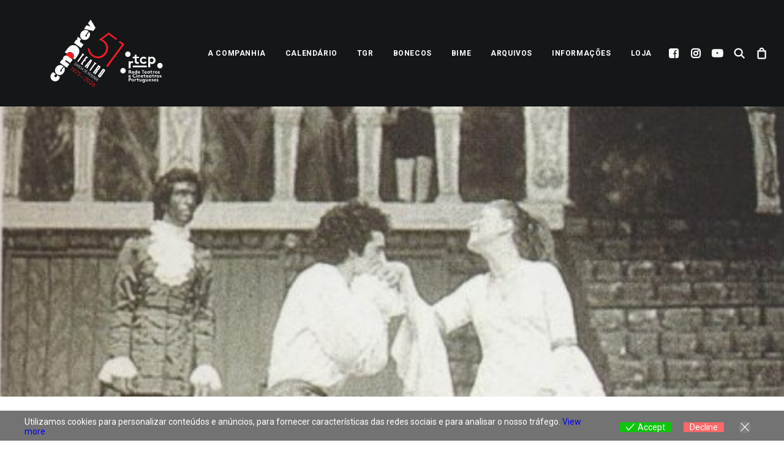

--- FILE ---
content_type: text/html; charset=UTF-8
request_url: https://cendrev.pt/a-querela/
body_size: 22788
content:
<!DOCTYPE html>
<html class="no-touch" lang="pt-PT" xmlns="http://www.w3.org/1999/xhtml">
<head><style>img.lazy{min-height:1px}</style><link href="https://cendrev.pt/wp-content/plugins/w3-total-cache/pub/js/lazyload.min.js" as="script">
<meta http-equiv="Content-Type" content="text/html; charset=UTF-8">
<meta name="viewport" content="width=device-width, initial-scale=1">
<link rel="profile" href="http://gmpg.org/xfn/11">
<link rel="pingback" href="https://cendrev.pt/xmlrpc.php">
<meta name='robots' content='index, follow, max-image-preview:large, max-snippet:-1, max-video-preview:-1' />

	<!-- This site is optimized with the Yoast SEO plugin v26.8 - https://yoast.com/product/yoast-seo-wordpress/ -->
	<title>A Querela - Centro Dramático de Évora</title>
	<link rel="canonical" href="https://cendrev.pt/a-querela/" />
	<meta property="og:locale" content="pt_PT" />
	<meta property="og:type" content="article" />
	<meta property="og:title" content="A Querela - Centro Dramático de Évora" />
	<meta property="og:url" content="https://cendrev.pt/a-querela/" />
	<meta property="og:site_name" content="Centro Dramático de Évora" />
	<meta property="article:publisher" content="https://www.facebook.com/cendrev.teatro" />
	<meta property="article:published_time" content="1977-07-01T15:24:41+00:00" />
	<meta property="article:modified_time" content="2023-01-03T15:49:40+00:00" />
	<meta property="og:image" content="https://cendrev.pt/wp-content/uploads/1977/07/1977-A_Querela-03.jpg" />
	<meta property="og:image:width" content="453" />
	<meta property="og:image:height" content="426" />
	<meta property="og:image:type" content="image/jpeg" />
	<meta name="author" content="jb" />
	<meta name="twitter:card" content="summary_large_image" />
	<meta name="twitter:label1" content="Escrito por" />
	<meta name="twitter:data1" content="jb" />
	<meta name="twitter:label2" content="Tempo estimado de leitura" />
	<meta name="twitter:data2" content="1 minuto" />
	<script type="application/ld+json" class="yoast-schema-graph">{"@context":"https://schema.org","@graph":[{"@type":"Article","@id":"https://cendrev.pt/a-querela/#article","isPartOf":{"@id":"https://cendrev.pt/a-querela/"},"author":{"name":"jb","@id":"https://cendrev.pt/#/schema/person/4ae659388850cc040d29848b58d09825"},"headline":"A Querela","datePublished":"1977-07-01T15:24:41+00:00","dateModified":"2023-01-03T15:49:40+00:00","mainEntityOfPage":{"@id":"https://cendrev.pt/a-querela/"},"wordCount":213,"publisher":{"@id":"https://cendrev.pt/#organization"},"image":{"@id":"https://cendrev.pt/a-querela/#primaryimage"},"thumbnailUrl":"https://cendrev.pt/wp-content/uploads/1977/07/1977-A_Querela-03.jpg","keywords":["Arquivo"],"articleSection":["Teatro","CENDREV","1977"],"inLanguage":"pt-PT"},{"@type":"WebPage","@id":"https://cendrev.pt/a-querela/","url":"https://cendrev.pt/a-querela/","name":"A Querela - Centro Dramático de Évora","isPartOf":{"@id":"https://cendrev.pt/#website"},"primaryImageOfPage":{"@id":"https://cendrev.pt/a-querela/#primaryimage"},"image":{"@id":"https://cendrev.pt/a-querela/#primaryimage"},"thumbnailUrl":"https://cendrev.pt/wp-content/uploads/1977/07/1977-A_Querela-03.jpg","datePublished":"1977-07-01T15:24:41+00:00","dateModified":"2023-01-03T15:49:40+00:00","breadcrumb":{"@id":"https://cendrev.pt/a-querela/#breadcrumb"},"inLanguage":"pt-PT","potentialAction":[{"@type":"ReadAction","target":["https://cendrev.pt/a-querela/"]}]},{"@type":"ImageObject","inLanguage":"pt-PT","@id":"https://cendrev.pt/a-querela/#primaryimage","url":"https://cendrev.pt/wp-content/uploads/1977/07/1977-A_Querela-03.jpg","contentUrl":"https://cendrev.pt/wp-content/uploads/1977/07/1977-A_Querela-03.jpg","width":453,"height":426},{"@type":"BreadcrumbList","@id":"https://cendrev.pt/a-querela/#breadcrumb","itemListElement":[{"@type":"ListItem","position":1,"name":"Início","item":"https://cendrev.pt/"},{"@type":"ListItem","position":2,"name":"Blog","item":"https://cendrev.pt/blog/"},{"@type":"ListItem","position":3,"name":"A Querela"}]},{"@type":"WebSite","@id":"https://cendrev.pt/#website","url":"https://cendrev.pt/","name":"Centro Dramático de Évora","description":"Teatro Garcia de Resende","publisher":{"@id":"https://cendrev.pt/#organization"},"potentialAction":[{"@type":"SearchAction","target":{"@type":"EntryPoint","urlTemplate":"https://cendrev.pt/?s={search_term_string}"},"query-input":{"@type":"PropertyValueSpecification","valueRequired":true,"valueName":"search_term_string"}}],"inLanguage":"pt-PT"},{"@type":"Organization","@id":"https://cendrev.pt/#organization","name":"Centro Dramático de Évora","url":"https://cendrev.pt/","logo":{"@type":"ImageObject","inLanguage":"pt-PT","@id":"https://cendrev.pt/#/schema/logo/image/","url":"https://cendrev.pt/wp-content/uploads/2022/06/LogoCendrev.png","contentUrl":"https://cendrev.pt/wp-content/uploads/2022/06/LogoCendrev.png","width":160,"height":180,"caption":"Centro Dramático de Évora"},"image":{"@id":"https://cendrev.pt/#/schema/logo/image/"},"sameAs":["https://www.facebook.com/cendrev.teatro"]},{"@type":"Person","@id":"https://cendrev.pt/#/schema/person/4ae659388850cc040d29848b58d09825","name":"jb","image":{"@type":"ImageObject","inLanguage":"pt-PT","@id":"https://cendrev.pt/#/schema/person/image/","url":"https://secure.gravatar.com/avatar/d8c0b2dc93b9746a11175a9a41709108cb7eeedfada8fa6eb51f4aab99952705?s=96&d=mm&r=g","contentUrl":"https://secure.gravatar.com/avatar/d8c0b2dc93b9746a11175a9a41709108cb7eeedfada8fa6eb51f4aab99952705?s=96&d=mm&r=g","caption":"jb"},"sameAs":["http://cendrev.proalen.pt/wp2"],"url":"https://cendrev.pt/author/jb_admin_2022_2/"}]}</script>
	<!-- / Yoast SEO plugin. -->


<link rel='dns-prefetch' href='//fonts.googleapis.com' />
<link rel="alternate" type="application/rss+xml" title="Centro Dramático de Évora &raquo; Feed" href="https://cendrev.pt/feed/" />
<link rel="alternate" type="application/rss+xml" title="Centro Dramático de Évora &raquo; Feed de comentários" href="https://cendrev.pt/comments/feed/" />
<link rel="alternate" type="application/rss+xml" title="Feed de comentários de Centro Dramático de Évora &raquo; A Querela" href="https://cendrev.pt/a-querela/feed/" />
<link rel="alternate" title="oEmbed (JSON)" type="application/json+oembed" href="https://cendrev.pt/wp-json/oembed/1.0/embed?url=https%3A%2F%2Fcendrev.pt%2Fa-querela%2F" />
<link rel="alternate" title="oEmbed (XML)" type="text/xml+oembed" href="https://cendrev.pt/wp-json/oembed/1.0/embed?url=https%3A%2F%2Fcendrev.pt%2Fa-querela%2F&#038;format=xml" />
<style id='wp-img-auto-sizes-contain-inline-css' type='text/css'>
img:is([sizes=auto i],[sizes^="auto," i]){contain-intrinsic-size:3000px 1500px}
/*# sourceURL=wp-img-auto-sizes-contain-inline-css */
</style>
<style id='wp-emoji-styles-inline-css' type='text/css'>

	img.wp-smiley, img.emoji {
		display: inline !important;
		border: none !important;
		box-shadow: none !important;
		height: 1em !important;
		width: 1em !important;
		margin: 0 0.07em !important;
		vertical-align: -0.1em !important;
		background: none !important;
		padding: 0 !important;
	}
/*# sourceURL=wp-emoji-styles-inline-css */
</style>
<link rel='stylesheet' id='wp-block-library-css' href='https://cendrev.pt/wp-includes/css/dist/block-library/style.min.css?ver=6.9' type='text/css' media='all' />
<link rel='stylesheet' id='wc-blocks-style-css' href='https://cendrev.pt/wp-content/plugins/woocommerce/assets/client/blocks/wc-blocks.css?ver=wc-10.4.3' type='text/css' media='all' />
<style id='global-styles-inline-css' type='text/css'>
:root{--wp--preset--aspect-ratio--square: 1;--wp--preset--aspect-ratio--4-3: 4/3;--wp--preset--aspect-ratio--3-4: 3/4;--wp--preset--aspect-ratio--3-2: 3/2;--wp--preset--aspect-ratio--2-3: 2/3;--wp--preset--aspect-ratio--16-9: 16/9;--wp--preset--aspect-ratio--9-16: 9/16;--wp--preset--color--black: #000000;--wp--preset--color--cyan-bluish-gray: #abb8c3;--wp--preset--color--white: #ffffff;--wp--preset--color--pale-pink: #f78da7;--wp--preset--color--vivid-red: #cf2e2e;--wp--preset--color--luminous-vivid-orange: #ff6900;--wp--preset--color--luminous-vivid-amber: #fcb900;--wp--preset--color--light-green-cyan: #7bdcb5;--wp--preset--color--vivid-green-cyan: #00d084;--wp--preset--color--pale-cyan-blue: #8ed1fc;--wp--preset--color--vivid-cyan-blue: #0693e3;--wp--preset--color--vivid-purple: #9b51e0;--wp--preset--gradient--vivid-cyan-blue-to-vivid-purple: linear-gradient(135deg,rgb(6,147,227) 0%,rgb(155,81,224) 100%);--wp--preset--gradient--light-green-cyan-to-vivid-green-cyan: linear-gradient(135deg,rgb(122,220,180) 0%,rgb(0,208,130) 100%);--wp--preset--gradient--luminous-vivid-amber-to-luminous-vivid-orange: linear-gradient(135deg,rgb(252,185,0) 0%,rgb(255,105,0) 100%);--wp--preset--gradient--luminous-vivid-orange-to-vivid-red: linear-gradient(135deg,rgb(255,105,0) 0%,rgb(207,46,46) 100%);--wp--preset--gradient--very-light-gray-to-cyan-bluish-gray: linear-gradient(135deg,rgb(238,238,238) 0%,rgb(169,184,195) 100%);--wp--preset--gradient--cool-to-warm-spectrum: linear-gradient(135deg,rgb(74,234,220) 0%,rgb(151,120,209) 20%,rgb(207,42,186) 40%,rgb(238,44,130) 60%,rgb(251,105,98) 80%,rgb(254,248,76) 100%);--wp--preset--gradient--blush-light-purple: linear-gradient(135deg,rgb(255,206,236) 0%,rgb(152,150,240) 100%);--wp--preset--gradient--blush-bordeaux: linear-gradient(135deg,rgb(254,205,165) 0%,rgb(254,45,45) 50%,rgb(107,0,62) 100%);--wp--preset--gradient--luminous-dusk: linear-gradient(135deg,rgb(255,203,112) 0%,rgb(199,81,192) 50%,rgb(65,88,208) 100%);--wp--preset--gradient--pale-ocean: linear-gradient(135deg,rgb(255,245,203) 0%,rgb(182,227,212) 50%,rgb(51,167,181) 100%);--wp--preset--gradient--electric-grass: linear-gradient(135deg,rgb(202,248,128) 0%,rgb(113,206,126) 100%);--wp--preset--gradient--midnight: linear-gradient(135deg,rgb(2,3,129) 0%,rgb(40,116,252) 100%);--wp--preset--font-size--small: 13px;--wp--preset--font-size--medium: 20px;--wp--preset--font-size--large: 36px;--wp--preset--font-size--x-large: 42px;--wp--preset--spacing--20: 0.44rem;--wp--preset--spacing--30: 0.67rem;--wp--preset--spacing--40: 1rem;--wp--preset--spacing--50: 1.5rem;--wp--preset--spacing--60: 2.25rem;--wp--preset--spacing--70: 3.38rem;--wp--preset--spacing--80: 5.06rem;--wp--preset--shadow--natural: 6px 6px 9px rgba(0, 0, 0, 0.2);--wp--preset--shadow--deep: 12px 12px 50px rgba(0, 0, 0, 0.4);--wp--preset--shadow--sharp: 6px 6px 0px rgba(0, 0, 0, 0.2);--wp--preset--shadow--outlined: 6px 6px 0px -3px rgb(255, 255, 255), 6px 6px rgb(0, 0, 0);--wp--preset--shadow--crisp: 6px 6px 0px rgb(0, 0, 0);}:where(.is-layout-flex){gap: 0.5em;}:where(.is-layout-grid){gap: 0.5em;}body .is-layout-flex{display: flex;}.is-layout-flex{flex-wrap: wrap;align-items: center;}.is-layout-flex > :is(*, div){margin: 0;}body .is-layout-grid{display: grid;}.is-layout-grid > :is(*, div){margin: 0;}:where(.wp-block-columns.is-layout-flex){gap: 2em;}:where(.wp-block-columns.is-layout-grid){gap: 2em;}:where(.wp-block-post-template.is-layout-flex){gap: 1.25em;}:where(.wp-block-post-template.is-layout-grid){gap: 1.25em;}.has-black-color{color: var(--wp--preset--color--black) !important;}.has-cyan-bluish-gray-color{color: var(--wp--preset--color--cyan-bluish-gray) !important;}.has-white-color{color: var(--wp--preset--color--white) !important;}.has-pale-pink-color{color: var(--wp--preset--color--pale-pink) !important;}.has-vivid-red-color{color: var(--wp--preset--color--vivid-red) !important;}.has-luminous-vivid-orange-color{color: var(--wp--preset--color--luminous-vivid-orange) !important;}.has-luminous-vivid-amber-color{color: var(--wp--preset--color--luminous-vivid-amber) !important;}.has-light-green-cyan-color{color: var(--wp--preset--color--light-green-cyan) !important;}.has-vivid-green-cyan-color{color: var(--wp--preset--color--vivid-green-cyan) !important;}.has-pale-cyan-blue-color{color: var(--wp--preset--color--pale-cyan-blue) !important;}.has-vivid-cyan-blue-color{color: var(--wp--preset--color--vivid-cyan-blue) !important;}.has-vivid-purple-color{color: var(--wp--preset--color--vivid-purple) !important;}.has-black-background-color{background-color: var(--wp--preset--color--black) !important;}.has-cyan-bluish-gray-background-color{background-color: var(--wp--preset--color--cyan-bluish-gray) !important;}.has-white-background-color{background-color: var(--wp--preset--color--white) !important;}.has-pale-pink-background-color{background-color: var(--wp--preset--color--pale-pink) !important;}.has-vivid-red-background-color{background-color: var(--wp--preset--color--vivid-red) !important;}.has-luminous-vivid-orange-background-color{background-color: var(--wp--preset--color--luminous-vivid-orange) !important;}.has-luminous-vivid-amber-background-color{background-color: var(--wp--preset--color--luminous-vivid-amber) !important;}.has-light-green-cyan-background-color{background-color: var(--wp--preset--color--light-green-cyan) !important;}.has-vivid-green-cyan-background-color{background-color: var(--wp--preset--color--vivid-green-cyan) !important;}.has-pale-cyan-blue-background-color{background-color: var(--wp--preset--color--pale-cyan-blue) !important;}.has-vivid-cyan-blue-background-color{background-color: var(--wp--preset--color--vivid-cyan-blue) !important;}.has-vivid-purple-background-color{background-color: var(--wp--preset--color--vivid-purple) !important;}.has-black-border-color{border-color: var(--wp--preset--color--black) !important;}.has-cyan-bluish-gray-border-color{border-color: var(--wp--preset--color--cyan-bluish-gray) !important;}.has-white-border-color{border-color: var(--wp--preset--color--white) !important;}.has-pale-pink-border-color{border-color: var(--wp--preset--color--pale-pink) !important;}.has-vivid-red-border-color{border-color: var(--wp--preset--color--vivid-red) !important;}.has-luminous-vivid-orange-border-color{border-color: var(--wp--preset--color--luminous-vivid-orange) !important;}.has-luminous-vivid-amber-border-color{border-color: var(--wp--preset--color--luminous-vivid-amber) !important;}.has-light-green-cyan-border-color{border-color: var(--wp--preset--color--light-green-cyan) !important;}.has-vivid-green-cyan-border-color{border-color: var(--wp--preset--color--vivid-green-cyan) !important;}.has-pale-cyan-blue-border-color{border-color: var(--wp--preset--color--pale-cyan-blue) !important;}.has-vivid-cyan-blue-border-color{border-color: var(--wp--preset--color--vivid-cyan-blue) !important;}.has-vivid-purple-border-color{border-color: var(--wp--preset--color--vivid-purple) !important;}.has-vivid-cyan-blue-to-vivid-purple-gradient-background{background: var(--wp--preset--gradient--vivid-cyan-blue-to-vivid-purple) !important;}.has-light-green-cyan-to-vivid-green-cyan-gradient-background{background: var(--wp--preset--gradient--light-green-cyan-to-vivid-green-cyan) !important;}.has-luminous-vivid-amber-to-luminous-vivid-orange-gradient-background{background: var(--wp--preset--gradient--luminous-vivid-amber-to-luminous-vivid-orange) !important;}.has-luminous-vivid-orange-to-vivid-red-gradient-background{background: var(--wp--preset--gradient--luminous-vivid-orange-to-vivid-red) !important;}.has-very-light-gray-to-cyan-bluish-gray-gradient-background{background: var(--wp--preset--gradient--very-light-gray-to-cyan-bluish-gray) !important;}.has-cool-to-warm-spectrum-gradient-background{background: var(--wp--preset--gradient--cool-to-warm-spectrum) !important;}.has-blush-light-purple-gradient-background{background: var(--wp--preset--gradient--blush-light-purple) !important;}.has-blush-bordeaux-gradient-background{background: var(--wp--preset--gradient--blush-bordeaux) !important;}.has-luminous-dusk-gradient-background{background: var(--wp--preset--gradient--luminous-dusk) !important;}.has-pale-ocean-gradient-background{background: var(--wp--preset--gradient--pale-ocean) !important;}.has-electric-grass-gradient-background{background: var(--wp--preset--gradient--electric-grass) !important;}.has-midnight-gradient-background{background: var(--wp--preset--gradient--midnight) !important;}.has-small-font-size{font-size: var(--wp--preset--font-size--small) !important;}.has-medium-font-size{font-size: var(--wp--preset--font-size--medium) !important;}.has-large-font-size{font-size: var(--wp--preset--font-size--large) !important;}.has-x-large-font-size{font-size: var(--wp--preset--font-size--x-large) !important;}
/*# sourceURL=global-styles-inline-css */
</style>

<style id='classic-theme-styles-inline-css' type='text/css'>
/*! This file is auto-generated */
.wp-block-button__link{color:#fff;background-color:#32373c;border-radius:9999px;box-shadow:none;text-decoration:none;padding:calc(.667em + 2px) calc(1.333em + 2px);font-size:1.125em}.wp-block-file__button{background:#32373c;color:#fff;text-decoration:none}
/*# sourceURL=/wp-includes/css/classic-themes.min.css */
</style>
<link rel='stylesheet' id='contact-form-7-css' href='https://cendrev.pt/wp-content/plugins/contact-form-7/includes/css/styles.css?ver=6.1.4' type='text/css' media='all' />
<link rel='stylesheet' id='image-hover-effects-css-css' href='https://cendrev.pt/wp-content/plugins/mega-addons-for-visual-composer/css/ihover.css?ver=6.9' type='text/css' media='all' />
<link rel='stylesheet' id='style-css-css' href='https://cendrev.pt/wp-content/plugins/mega-addons-for-visual-composer/css/style.css?ver=6.9' type='text/css' media='all' />
<link rel='stylesheet' id='font-awesome-latest-css' href='https://cendrev.pt/wp-content/plugins/mega-addons-for-visual-composer/css/font-awesome/css/all.css?ver=6.9' type='text/css' media='all' />
<link rel='stylesheet' id='modal-window-css' href='https://cendrev.pt/wp-content/plugins/modal-window/public/assets/css/modal.min.css?ver=6.2.3' type='text/css' media='all' />
<link rel='stylesheet' id='uncodefont-google-css' href='//fonts.googleapis.com/css?family=Roboto%3A100%2C100italic%2C300%2C300italic%2Cregular%2Citalic%2C500%2C500italic%2C700%2C700italic%2C900%2C900italic&#038;subset=cyrillic%2Ccyrillic-ext%2Cgreek%2Cgreek-ext%2Clatin%2Clatin-ext%2Cvietnamese&#038;display=swap&#038;ver=2.9.4.6' type='text/css' media='all' />
<link rel='stylesheet' id='uncode-privacy-css' href='https://cendrev.pt/wp-content/plugins/uncode-privacy/assets/css/uncode-privacy-public.css?ver=2.2.7' type='text/css' media='all' />
<link rel='stylesheet' id='usp_style-css' href='https://cendrev.pt/wp-content/plugins/user-submitted-posts/resources/usp.css?ver=20260113' type='text/css' media='all' />
<style id='woocommerce-inline-inline-css' type='text/css'>
.woocommerce form .form-row .required { visibility: visible; }
/*# sourceURL=woocommerce-inline-inline-css */
</style>
<link rel='stylesheet' id='eu-cookies-bar-icons-css' href='https://cendrev.pt/wp-content/plugins/eu-cookies-bar/css/eu-cookies-bar-icons.min.css?ver=1.0.19' type='text/css' media='all' />
<link rel='stylesheet' id='eu-cookies-bar-style-css' href='https://cendrev.pt/wp-content/plugins/eu-cookies-bar/css/eu-cookies-bar.min.css?ver=1.0.19' type='text/css' media='all' />
<style id='eu-cookies-bar-style-inline-css' type='text/css'>
.eu-cookies-bar-cookies-bar-wrap{font-size:14px;color:#ffffff;background:rgba(56,56,56,0.7);}.eu-cookies-bar-cookies-bar-button-accept{color:#ffffff;background:#0ec50e;border-radius:1px;}.eu-cookies-bar-cookies-bar-button-decline{color:#ffffff;background:#ff6666;}
/*# sourceURL=eu-cookies-bar-style-inline-css */
</style>
<link rel='stylesheet' id='uncode-style-css' href='https://cendrev.pt/wp-content/themes/uncode/library/css/style.css?ver=2130207876' type='text/css' media='all' />
<style id='uncode-style-inline-css' type='text/css'>

@media (max-width: 959px) { .navbar-brand > * { height: 60px !important;}}
@media (min-width: 960px) { .limit-width { max-width: 1200px; margin: auto;}}
.menu-primary ul.menu-smart > li > a, .menu-primary ul.menu-smart li.dropdown > a, .menu-primary ul.menu-smart li.mega-menu > a, .vmenu-container ul.menu-smart > li > a, .vmenu-container ul.menu-smart li.dropdown > a { text-transform: uppercase; }
#changer-back-color { transition: background-color 1000ms cubic-bezier(0.25, 1, 0.5, 1) !important; } #changer-back-color > div { transition: opacity 1000ms cubic-bezier(0.25, 1, 0.5, 1) !important; } body.bg-changer-init.disable-hover .main-wrapper .style-light,  body.bg-changer-init.disable-hover .main-wrapper .style-light h1,  body.bg-changer-init.disable-hover .main-wrapper .style-light h2, body.bg-changer-init.disable-hover .main-wrapper .style-light h3, body.bg-changer-init.disable-hover .main-wrapper .style-light h4, body.bg-changer-init.disable-hover .main-wrapper .style-light h5, body.bg-changer-init.disable-hover .main-wrapper .style-light h6, body.bg-changer-init.disable-hover .main-wrapper .style-light a, body.bg-changer-init.disable-hover .main-wrapper .style-dark, body.bg-changer-init.disable-hover .main-wrapper .style-dark h1, body.bg-changer-init.disable-hover .main-wrapper .style-dark h2, body.bg-changer-init.disable-hover .main-wrapper .style-dark h3, body.bg-changer-init.disable-hover .main-wrapper .style-dark h4, body.bg-changer-init.disable-hover .main-wrapper .style-dark h5, body.bg-changer-init.disable-hover .main-wrapper .style-dark h6, body.bg-changer-init.disable-hover .main-wrapper .style-dark a { transition: color 1000ms cubic-bezier(0.25, 1, 0.5, 1) !important; }
/*# sourceURL=uncode-style-inline-css */
</style>
<link rel='stylesheet' id='uncode-woocommerce-css' href='https://cendrev.pt/wp-content/themes/uncode/library/css/woocommerce.css?ver=2130207876' type='text/css' media='all' />
<link rel='stylesheet' id='uncode-icons-css' href='https://cendrev.pt/wp-content/themes/uncode/library/css/uncode-icons.css?ver=2130207876' type='text/css' media='all' />
<link rel='stylesheet' id='uncode-custom-style-css' href='https://cendrev.pt/wp-content/themes/uncode/library/css/style-custom.css?ver=2130207876' type='text/css' media='all' />
<style id='uncode-custom-style-inline-css' type='text/css'>
.style-back_color-155121-bg { background-color:#141618; }
/*# sourceURL=uncode-custom-style-inline-css */
</style>
<link rel='stylesheet' id='child-style-css' href='https://cendrev.pt/wp-content/themes/uncode-child/style.css?ver=781014451' type='text/css' media='all' />
<link rel='stylesheet' id='um_modal-css' href='https://cendrev.pt/wp-content/plugins/ultimate-member/assets/css/um-modal.min.css?ver=2.11.1' type='text/css' media='all' />
<link rel='stylesheet' id='um_ui-css' href='https://cendrev.pt/wp-content/plugins/ultimate-member/assets/libs/jquery-ui/jquery-ui.min.css?ver=1.13.2' type='text/css' media='all' />
<link rel='stylesheet' id='um_tipsy-css' href='https://cendrev.pt/wp-content/plugins/ultimate-member/assets/libs/tipsy/tipsy.min.css?ver=1.0.0a' type='text/css' media='all' />
<link rel='stylesheet' id='um_raty-css' href='https://cendrev.pt/wp-content/plugins/ultimate-member/assets/libs/raty/um-raty.min.css?ver=2.6.0' type='text/css' media='all' />
<link rel='stylesheet' id='select2-css' href='https://cendrev.pt/wp-content/plugins/ultimate-member/assets/libs/select2/select2.min.css?ver=4.0.13' type='text/css' media='all' />
<link rel='stylesheet' id='um_fileupload-css' href='https://cendrev.pt/wp-content/plugins/ultimate-member/assets/css/um-fileupload.min.css?ver=2.11.1' type='text/css' media='all' />
<link rel='stylesheet' id='um_confirm-css' href='https://cendrev.pt/wp-content/plugins/ultimate-member/assets/libs/um-confirm/um-confirm.min.css?ver=1.0' type='text/css' media='all' />
<link rel='stylesheet' id='um_datetime-css' href='https://cendrev.pt/wp-content/plugins/ultimate-member/assets/libs/pickadate/default.min.css?ver=3.6.2' type='text/css' media='all' />
<link rel='stylesheet' id='um_datetime_date-css' href='https://cendrev.pt/wp-content/plugins/ultimate-member/assets/libs/pickadate/default.date.min.css?ver=3.6.2' type='text/css' media='all' />
<link rel='stylesheet' id='um_datetime_time-css' href='https://cendrev.pt/wp-content/plugins/ultimate-member/assets/libs/pickadate/default.time.min.css?ver=3.6.2' type='text/css' media='all' />
<link rel='stylesheet' id='um_fonticons_ii-css' href='https://cendrev.pt/wp-content/plugins/ultimate-member/assets/libs/legacy/fonticons/fonticons-ii.min.css?ver=2.11.1' type='text/css' media='all' />
<link rel='stylesheet' id='um_fonticons_fa-css' href='https://cendrev.pt/wp-content/plugins/ultimate-member/assets/libs/legacy/fonticons/fonticons-fa.min.css?ver=2.11.1' type='text/css' media='all' />
<link rel='stylesheet' id='um_fontawesome-css' href='https://cendrev.pt/wp-content/plugins/ultimate-member/assets/css/um-fontawesome.min.css?ver=6.5.2' type='text/css' media='all' />
<link rel='stylesheet' id='um_common-css' href='https://cendrev.pt/wp-content/plugins/ultimate-member/assets/css/common.min.css?ver=2.11.1' type='text/css' media='all' />
<link rel='stylesheet' id='um_responsive-css' href='https://cendrev.pt/wp-content/plugins/ultimate-member/assets/css/um-responsive.min.css?ver=2.11.1' type='text/css' media='all' />
<link rel='stylesheet' id='um_styles-css' href='https://cendrev.pt/wp-content/plugins/ultimate-member/assets/css/um-styles.min.css?ver=2.11.1' type='text/css' media='all' />
<link rel='stylesheet' id='um_crop-css' href='https://cendrev.pt/wp-content/plugins/ultimate-member/assets/libs/cropper/cropper.min.css?ver=1.6.1' type='text/css' media='all' />
<link rel='stylesheet' id='um_profile-css' href='https://cendrev.pt/wp-content/plugins/ultimate-member/assets/css/um-profile.min.css?ver=2.11.1' type='text/css' media='all' />
<link rel='stylesheet' id='um_account-css' href='https://cendrev.pt/wp-content/plugins/ultimate-member/assets/css/um-account.min.css?ver=2.11.1' type='text/css' media='all' />
<link rel='stylesheet' id='um_misc-css' href='https://cendrev.pt/wp-content/plugins/ultimate-member/assets/css/um-misc.min.css?ver=2.11.1' type='text/css' media='all' />
<link rel='stylesheet' id='um_default_css-css' href='https://cendrev.pt/wp-content/plugins/ultimate-member/assets/css/um-old-default.min.css?ver=2.11.1' type='text/css' media='all' />
<script type="text/javascript" src="https://cendrev.pt/wp-includes/js/jquery/jquery.min.js?ver=3.7.1" id="jquery-core-js"></script>
<script type="text/javascript" src="https://cendrev.pt/wp-includes/js/jquery/jquery-migrate.min.js?ver=3.4.1" id="jquery-migrate-js"></script>
<script type="text/javascript" src="https://cendrev.pt/wp-content/plugins/user-submitted-posts/resources/jquery.cookie.js?ver=20260113" id="usp_cookie-js"></script>
<script type="text/javascript" src="https://cendrev.pt/wp-content/plugins/user-submitted-posts/resources/jquery.parsley.min.js?ver=20260113" id="usp_parsley-js"></script>
<script type="text/javascript" id="usp_core-js-before">
/* <![CDATA[ */
var usp_custom_field = "usp_custom_field"; var usp_custom_field_2 = "usp_custom_field_2"; var usp_custom_checkbox = "usp_custom_checkbox"; var usp_case_sensitivity = "false"; var usp_min_images = 0; var usp_max_images = 1; var usp_parsley_error = "Resposta incorreta."; var usp_multiple_cats = 0; var usp_existing_tags = 0; var usp_recaptcha_disp = "hide"; var usp_recaptcha_vers = "2"; var usp_recaptcha_key = ""; var challenge_nonce = "d9c5588e1e"; var ajax_url = "https:\/\/cendrev.pt\/wp-admin\/admin-ajax.php"; 
//# sourceURL=usp_core-js-before
/* ]]> */
</script>
<script type="text/javascript" src="https://cendrev.pt/wp-content/plugins/user-submitted-posts/resources/jquery.usp.core.js?ver=20260113" id="usp_core-js"></script>
<script type="text/javascript" src="https://cendrev.pt/wp-content/plugins/woocommerce/assets/js/jquery-blockui/jquery.blockUI.min.js?ver=2.7.0-wc.10.4.3" id="wc-jquery-blockui-js" data-wp-strategy="defer"></script>
<script type="text/javascript" id="wc-add-to-cart-js-extra">
/* <![CDATA[ */
var wc_add_to_cart_params = {"ajax_url":"/wp-admin/admin-ajax.php","wc_ajax_url":"/?wc-ajax=%%endpoint%%","i18n_view_cart":"Ver carrinho","cart_url":"https://cendrev.pt/carrinho/","is_cart":"","cart_redirect_after_add":"no"};
//# sourceURL=wc-add-to-cart-js-extra
/* ]]> */
</script>
<script type="text/javascript" src="https://cendrev.pt/wp-content/plugins/woocommerce/assets/js/frontend/add-to-cart.min.js?ver=10.4.3" id="wc-add-to-cart-js" data-wp-strategy="defer"></script>
<script type="text/javascript" src="https://cendrev.pt/wp-content/plugins/woocommerce/assets/js/js-cookie/js.cookie.min.js?ver=2.1.4-wc.10.4.3" id="wc-js-cookie-js" data-wp-strategy="defer"></script>
<script type="text/javascript" id="woocommerce-js-extra">
/* <![CDATA[ */
var woocommerce_params = {"ajax_url":"/wp-admin/admin-ajax.php","wc_ajax_url":"/?wc-ajax=%%endpoint%%","i18n_password_show":"Show password","i18n_password_hide":"Hide password"};
//# sourceURL=woocommerce-js-extra
/* ]]> */
</script>
<script type="text/javascript" src="https://cendrev.pt/wp-content/plugins/woocommerce/assets/js/frontend/woocommerce.min.js?ver=10.4.3" id="woocommerce-js" defer="defer" data-wp-strategy="defer"></script>
<script type="text/javascript" id="eu-cookies-bar-script-js-extra">
/* <![CDATA[ */
var eu_cookies_bar_params = {"cookies_bar_on_close":"none","cookies_bar_on_scroll":"none","cookies_bar_on_page_redirect":"none","block_until_accept":"","display_delay":"0","dismiss_timeout":"","strictly_necessary":["wordpress_test_cookie","woocommerce_cart_hash"],"strictly_necessary_family":["PHPSESSID","wordpress_sec_","wp-settings-","wordpress_logged_in_","wp_woocommerce_session_"],"expire_time":"1785118840","cookiepath":"/","user_cookies_settings_enable":""};
//# sourceURL=eu-cookies-bar-script-js-extra
/* ]]> */
</script>
<script type="text/javascript" src="https://cendrev.pt/wp-content/plugins/eu-cookies-bar/js/eu-cookies-bar.min.js?ver=1.0.19" id="eu-cookies-bar-script-js"></script>
<script type="text/javascript" src="https://cendrev.pt/wp-content/plugins/uncode-js_composer/assets/js/vendors/woocommerce-add-to-cart.js?ver=8.7.1" id="vc_woocommerce-add-to-cart-js-js"></script>
<script type="text/javascript" id="uncode-init-js-extra">
/* <![CDATA[ */
var SiteParameters = {"days":"days","hours":"hours","minutes":"minutes","seconds":"seconds","constant_scroll":"on","scroll_speed":"2","parallax_factor":"0.25","loading":"Loading\u2026","slide_name":"slide","slide_footer":"footer","ajax_url":"https://cendrev.pt/wp-admin/admin-ajax.php","nonce_adaptive_images":"758f1d0931","nonce_srcset_async":"ffe2890978","enable_debug":"","block_mobile_videos":"","is_frontend_editor":"","main_width":["1200","px"],"mobile_parallax_allowed":"","listen_for_screen_update":"1","wireframes_plugin_active":"1","sticky_elements":"off","resize_quality":"86","register_metadata":"","bg_changer_time":"1000","update_wc_fragments":"1","optimize_shortpixel_image":"","menu_mobile_offcanvas_gap":"45","custom_cursor_selector":"[href], .trigger-overlay, .owl-next, .owl-prev, .owl-dot, input[type=\"submit\"], input[type=\"checkbox\"], button[type=\"submit\"], a[class^=\"ilightbox\"], .ilightbox-thumbnail, .ilightbox-prev, .ilightbox-next, .overlay-close, .unmodal-close, .qty-inset \u003E span, .share-button li, .uncode-post-titles .tmb.tmb-click-area, .btn-link, .tmb-click-row .t-inside, .lg-outer button, .lg-thumb img, a[data-lbox], .uncode-close-offcanvas-overlay, .uncode-nav-next, .uncode-nav-prev, .uncode-nav-index","mobile_parallax_animation":"","lbox_enhanced":"1","native_media_player":"1","vimeoPlayerParams":"?autoplay=0","ajax_filter_key_search":"key","ajax_filter_key_unfilter":"unfilter","index_pagination_disable_scroll":"","index_pagination_scroll_to":"","uncode_wc_popup_cart_qty":"","disable_hover_hack":"","uncode_nocookie":"","menuHideOnClick":"1","smoothScroll":"on","smoothScrollDisableHover":"","smoothScrollQuery":"960","uncode_force_onepage_dots":"","uncode_smooth_scroll_safe":"","uncode_lb_add_galleries":", .gallery","uncode_lb_add_items":", .gallery .gallery-item a","uncode_prev_label":"Previous","uncode_next_label":"Next","uncode_slide_label":"Slide","uncode_share_label":"Share on %","uncode_has_ligatures":"","uncode_is_accessible":"","uncode_carousel_itemSelector":"*:not(.hidden)","uncode_limit_width":"1200px"};
//# sourceURL=uncode-init-js-extra
/* ]]> */
</script>
<script type="text/javascript" src="https://cendrev.pt/wp-content/themes/uncode/library/js/init.js?ver=2130207876" id="uncode-init-js"></script>
<script type="text/javascript" src="https://cendrev.pt/wp-content/plugins/ultimate-member/assets/js/um-gdpr.min.js?ver=2.11.1" id="um-gdpr-js"></script>
<script></script><link rel="https://api.w.org/" href="https://cendrev.pt/wp-json/" /><link rel="alternate" title="JSON" type="application/json" href="https://cendrev.pt/wp-json/wp/v2/posts/113408" /><link rel="EditURI" type="application/rsd+xml" title="RSD" href="https://cendrev.pt/xmlrpc.php?rsd" />
<meta name="generator" content="WordPress 6.9" />
<meta name="generator" content="WooCommerce 10.4.3" />
<link rel='shortlink' href='https://cendrev.pt/?p=113408' />
<script>
	function expand(param) {
		param.style.display = (param.style.display == "none") ? "block" : "none";
	}
	function read_toggle(id, more, less) {
		el = document.getElementById("readlink" + id);
		el.innerHTML = (el.innerHTML == more) ? less : more;
		expand(document.getElementById("read" + id));
	}
	</script>	<noscript><style>.woocommerce-product-gallery{ opacity: 1 !important; }</style></noscript>
	<meta name="generator" content="Powered by Slider Revolution 6.7.38 - responsive, Mobile-Friendly Slider Plugin for WordPress with comfortable drag and drop interface." />
<link rel="icon" href="https://cendrev.pt/wp-content/uploads/2022/07/cropped-iconCendrev-32x32.png" sizes="32x32" />
<link rel="icon" href="https://cendrev.pt/wp-content/uploads/2022/07/cropped-iconCendrev-192x192.png" sizes="192x192" />
<link rel="apple-touch-icon" href="https://cendrev.pt/wp-content/uploads/2022/07/cropped-iconCendrev-180x180.png" />
<meta name="msapplication-TileImage" content="https://cendrev.pt/wp-content/uploads/2022/07/cropped-iconCendrev-270x270.png" />
<style type="text/css">

*[id^='readlink'] {
 font-weight: normal;
 color: #000000;
 background: #ffffff;
 padding: 0px;
 border-bottom: 1px solid #000000;
 -webkit-box-shadow: none !important;
 box-shadow: none !important;
 -webkit-transition: none !important;
}

*[id^='readlink']:hover {
 font-weight: normal;
 color: #191919;
 padding: 0px;
 border-bottom: 1px solid #000000;
}

*[id^='readlink']:focus {
 outline: none;
 color: #000000;
}

</style>
<script>function setREVStartSize(e){
			//window.requestAnimationFrame(function() {
				window.RSIW = window.RSIW===undefined ? window.innerWidth : window.RSIW;
				window.RSIH = window.RSIH===undefined ? window.innerHeight : window.RSIH;
				try {
					var pw = document.getElementById(e.c).parentNode.offsetWidth,
						newh;
					pw = pw===0 || isNaN(pw) || (e.l=="fullwidth" || e.layout=="fullwidth") ? window.RSIW : pw;
					e.tabw = e.tabw===undefined ? 0 : parseInt(e.tabw);
					e.thumbw = e.thumbw===undefined ? 0 : parseInt(e.thumbw);
					e.tabh = e.tabh===undefined ? 0 : parseInt(e.tabh);
					e.thumbh = e.thumbh===undefined ? 0 : parseInt(e.thumbh);
					e.tabhide = e.tabhide===undefined ? 0 : parseInt(e.tabhide);
					e.thumbhide = e.thumbhide===undefined ? 0 : parseInt(e.thumbhide);
					e.mh = e.mh===undefined || e.mh=="" || e.mh==="auto" ? 0 : parseInt(e.mh,0);
					if(e.layout==="fullscreen" || e.l==="fullscreen")
						newh = Math.max(e.mh,window.RSIH);
					else{
						e.gw = Array.isArray(e.gw) ? e.gw : [e.gw];
						for (var i in e.rl) if (e.gw[i]===undefined || e.gw[i]===0) e.gw[i] = e.gw[i-1];
						e.gh = e.el===undefined || e.el==="" || (Array.isArray(e.el) && e.el.length==0)? e.gh : e.el;
						e.gh = Array.isArray(e.gh) ? e.gh : [e.gh];
						for (var i in e.rl) if (e.gh[i]===undefined || e.gh[i]===0) e.gh[i] = e.gh[i-1];
											
						var nl = new Array(e.rl.length),
							ix = 0,
							sl;
						e.tabw = e.tabhide>=pw ? 0 : e.tabw;
						e.thumbw = e.thumbhide>=pw ? 0 : e.thumbw;
						e.tabh = e.tabhide>=pw ? 0 : e.tabh;
						e.thumbh = e.thumbhide>=pw ? 0 : e.thumbh;
						for (var i in e.rl) nl[i] = e.rl[i]<window.RSIW ? 0 : e.rl[i];
						sl = nl[0];
						for (var i in nl) if (sl>nl[i] && nl[i]>0) { sl = nl[i]; ix=i;}
						var m = pw>(e.gw[ix]+e.tabw+e.thumbw) ? 1 : (pw-(e.tabw+e.thumbw)) / (e.gw[ix]);
						newh =  (e.gh[ix] * m) + (e.tabh + e.thumbh);
					}
					var el = document.getElementById(e.c);
					if (el!==null && el) el.style.height = newh+"px";
					el = document.getElementById(e.c+"_wrapper");
					if (el!==null && el) {
						el.style.height = newh+"px";
						el.style.display = "block";
					}
				} catch(e){
					console.log("Failure at Presize of Slider:" + e)
				}
			//});
		  };</script>
		<style type="text/css" id="wp-custom-css">
			/* multiline comment */


/* configs AGENDA google */
.simcal-default-calendar-grid .simcal-events > .simcal-event {
	line-height: 1.1;
	font-size: 12px;
}

.post-content ul:not(.no-list):not(.navigation):not(.pagination):not(.term-filters-list):not(.uncode-woocommerce-sorting-dropdown){
	padding: 0px 0px 0px 0px;
}


/* configs pretty google calendar */
.fc-h-event {
  background-color: #d97a7a;
}
/* 
.pgcal-branding {
	display: none;
} */

/* 
 * .main-container .row-container .row-parent .column_child.single-internal-gutter .uncont > #:not(:first-child) {
  margin-top: 22px;
}
*/

/* espaço entre linha */
p, li, dt, dd, dl, address, label, small, pre, code {
  line-height: 1.40;
  margin: 20px 0px 0px 0px;
  margin-top: 20px;
}

/* espaço entre linha fields */
.h4 {
  font-size: 20px;
  line-height: 1.2;
  margin: 12px 0 0;
}

.style-light p strong {
	color: #555555;
}

/* cor visited links */
.style-light a {
	color: #a86826;;
}

/* altera cor menu filters */
/* ativo 
.menu-light .menu-smart > li a.active {
    color: #0cb4ce;
}
/* nao ativo 
.menu-light .menu-smart a {
    color: #0cb4ce;
}
*/

/* altera font de field 'autor' em posts */
.t-entry-cf-autor {
	font-size: .9em;
}

/* remove campo 'comments' em posts */
.tmb-light.tmb .t-entry p.t-entry-comments .extras a {
	display: none
}

/* remove barra lateral da imagem mapeada (drawattention) na Homepage (id-6) */
.page-id-115608 .hotspots-placeholder {
  display: none !important;
}

/* caixas de formulario */
.btn-form-border-style, .btn-default, input, textarea  {
	border-width: 0px;
	border-top-right-radius: 20px;
	border-bottom-right-radius: 20px;
}

/* botoes */
.style-light .btn-default, .style-dark .style-light .btn-default, .tmb-light .t-entry-text .btn-default, .style-dark .tmb-light .t-entry-text .btn-default, .tmb-dark .t-overlay-inner .btn-default {
	border-top-right-radius: 20px;
  border-bottom-right-radius: 20px;
}


/* hide category em pgs POSTS :
 * 
 * PAGES:
 * Calendario page-id-111928
 * E. Carteira page-id-110899
 * E. Arquivo page-id-111251
 * Arte Educacao page-id-111876
 * Publicacoes page-id-112240
 * 
 * 
 * CATEGORIAS posts: 
 * #200 (CENDREV)
 * #116 (EM CENA) 
 * #203 (CALENDARIO) 
 * #198 (CARTEIRA)
 * #220 (EM DESTAQUE)
 * #111 (2022)
 * #260 (2021)
 * #121 (2020)
 * #152 (2019)
 * #185 (2016)
 * #199 (TGR-RTCP)
 * #186 (EDUCAÇAO)
 * #268 (JOVENS)
 * #269 (ADULTOS)
 * 
 * CATEGORIAS portfolios:
 * #96 (EM DESTAQUE)
 * 
 * 
 * 
*/





/* Página Calendario */
.page-id-111928 .isotope-filters ul.menu-smart li.filter-cat-203,  .page-id-111928 .isotope-filters ul.menu-smart li.filter-cat-198,  .page-id-111928 .isotope-filters ul.menu-smart li.filter-cat-152,
.page-id-111928 .isotope-filters ul.menu-smart li.filter-cat-121,
.page-id-111928 .isotope-filters ul.menu-smart li.filter-cat-260,
.page-id-111928 .isotope-filters ul.menu-smart li.filter-cat-71,
.page-id-111928 .isotope-filters ul.menu-smart li.filter-cat-262,
.page-id-111928 .isotope-filters ul.menu-smart li.filter-cat-263,
.page-id-111928 .isotope-filters ul.menu-smart li.filter-cat-264,
.page-id-111928 .isotope-filters ul.menu-smart li.filter-cat-184,
.page-id-111928 .isotope-filters ul.menu-smart li.filter-cat-186,
.page-id-111928 .isotope-filters ul.menu-smart li.filter-cat-187,
.page-id-111928 .isotope-filters ul.menu-smart li.filter-cat-111,
.page-id-111928 .isotope-filters ul.menu-smart li.filter-cat-269,
.page-id-111928 .isotope-filters ul.menu-smart li.filter-cat-268,
ul.menu-smart li.filter-cat-277,
ul.menu-smart li.filter-cat-295,
ul.menu-smart li.filter-cat-303,
ul.menu-smart li.filter-cat-294,


/* Página Em Carteira */
.page-id-110899 .isotope-filters ul.menu-smart li.filter-cat-111,
.page-id-110899 .isotope-filters ul.menu-smart li.filter-cat-121,
.page-id-110899 .isotope-filters ul.menu-smart li.filter-cat-152,
.page-id-110899 .isotope-filters ul.menu-smart li.filter-cat-260,
.page-id-110899 .isotope-filters ul.menu-smart li.filter-cat-200,
.page-id-110899 .isotope-filters ul.menu-smart li.filter-cat-199,
.page-id-110899 .isotope-filters ul.menu-smart li.filter-cat-268,
.page-id-110899 .isotope-filters ul.menu-smart li.filter-cat-269,


/* Página Ver e Aprender */
.page-id-111876 .isotope-filters ul.menu-smart li.filter-cat-152,
.page-id-111876 .isotope-filters ul.menu-smart li.filter-cat-121,
.page-id-111876 .isotope-filters ul.menu-smart li.filter-cat-260,
.page-id-111876 .isotope-filters ul.menu-smart li.filter-cat-111,
.page-id-111876 .isotope-filters ul.menu-smart li.filter-cat-185,
.page-id-111876 .isotope-filters ul.menu-smart li.filter-cat-200,
.page-id-111876 .isotope-filters ul.menu-smart li.filter-cat-199,
.page-id-111876 .isotope-filters ul.menu-smart li.filter-cat-186,
.page-id-111876 .isotope-filters ul.menu-smart li.filter-cat-184,
.page-id-111876 .isotope-filters ul.menu-smart li.filter-cat-187,


/* Post Cartazes 1892 */
.post-113102 .isotope-filters ul.menu-smart li.filter-cat-154,


/* Post Cartazes 1975 */
.post-113104 .isotope-filters ul.menu-smart li.filter-cat-87,
.post-113104 .isotope-filters ul.menu-smart li.filter-cat-148,
.post-113104 .isotope-filters ul.menu-smart li.filter-cat-155,


/* post Arquivo Espetaculos */
.page-id-111251 .isotope-filters ul.menu-smart li.filter-cat-200,
.page-id-111251 .isotope-filters ul.menu-smart li.filter-cat-199,




/* Pag. Arquivo da Companhia teste

.page-id-112725 .term-filters li.filter-cat-199,

.page-id-112725 .term-filters ul.term-filters-list li.filter_1264571120_199,

/* problema porque o id varia ** 
/* por resolver ******** */




/* Pag. Arquivo Programacao */
.page-id-112310 .isotope-filters ul.menu-smart li.filter-cat-199,
.page-id-112310 .isotope-filters ul.menu-smart li.filter-cat-200,
.page-id-112310 .isotope-filters ul.menu-smart li.filter-cat-269,
.page-id-112310 .isotope-filters ul.menu-smart li.filter-cat-111,

/* Pag. Publicacoes */
.page-id-112240 .isotope-filters ul.menu-smart li.filter-cat-96,
ul.menu-smart li.filter-cat-273,
ul.menu-smart li.filter-cat-274,
ul.menu-smart li.filter-cat-77,


/* manter linha no final */
/* filtros geral */
.isotope-filters ul.menu-smart li.filter-cat-116,
.isotope-filters ul.menu-smart li.filter-cat-220 {
    display: none !important;
}
		</style>
		<noscript><style> .wpb_animate_when_almost_visible { opacity: 1; }</style></noscript><link rel='stylesheet' id='hycal_tippy-css' href='https://cendrev.pt/wp-content/plugins/hydrogen-calendar-embeds/public/css/tippy.css?ver=3.0.1' type='text/css' media='all' />
<link rel='stylesheet' id='tippy_light-css' href='https://cendrev.pt/wp-content/plugins/hydrogen-calendar-embeds/public/lib/tippy/light.css?ver=3.0.1' type='text/css' media='all' />
<link rel='stylesheet' id='hycal_css-css' href='https://cendrev.pt/wp-content/plugins/hydrogen-calendar-embeds/public/css/hycal.css?ver=3.0.1' type='text/css' media='all' />
<link rel='stylesheet' id='modal-window-fontawesome-css' href='https://cendrev.pt/wp-content/plugins/modal-window//vendors/fontawesome/css/all.min.css?ver=7.1' type='text/css' media='all' />
<link rel='stylesheet' id='rs-plugin-settings-css' href='//cendrev.pt/wp-content/plugins/revslider/sr6/assets/css/rs6.css?ver=6.7.38' type='text/css' media='all' />
<style id='rs-plugin-settings-inline-css' type='text/css'>
#rs-demo-id {}
/*# sourceURL=rs-plugin-settings-inline-css */
</style>
</head>
<body class="wp-singular post-template-default single single-post postid-113408 single-format-standard wp-theme-uncode wp-child-theme-uncode-child theme-uncode woocommerce-no-js metaslider-plugin hormenu-position-left hmenu hmenu-position-right header-full-width main-center-align textual-accent-color menu-mobile-default menu-has-cta mobile-parallax-not-allowed ilb-no-bounce unreg qw-body-scroll-disabled no-qty-fx uncode-sidecart-mobile-disabled wpb-js-composer js-comp-ver-8.7.1 vc_responsive" data-border="0">

			<div id="vh_layout_help"></div><div class="body-borders" data-border="0"><div class="top-border body-border-shadow"></div><div class="right-border body-border-shadow"></div><div class="bottom-border body-border-shadow"></div><div class="left-border body-border-shadow"></div><div class="top-border style-light-bg"></div><div class="right-border style-light-bg"></div><div class="bottom-border style-light-bg"></div><div class="left-border style-light-bg"></div></div>	<div class="box-wrapper">
		<div class="box-container">
		<script type="text/javascript" id="initBox">UNCODE.initBox();</script>
		<div class="menu-wrapper menu-shrink menu-sticky menu-no-arrows">
													
													<header id="masthead" class="navbar menu-primary menu-dark submenu-dark style-dark-original menu-with-logo">
														<div class="menu-container style-color-wayh-bg menu-no-borders" role="navigation">
															<div class="row-menu limit-width">
																<div class="row-menu-inner">
																	<div id="logo-container-mobile" class="col-lg-0 logo-container middle">
																		<div id="main-logo" class="navbar-header style-dark">
																			<a href="https://cendrev.pt/" class="navbar-brand" data-minheight="80" aria-label="Centro Dramático de Évora"><div class="logo-image main-logo logo-skinnable" data-maxheight="120" style="height: 120px;"><img decoding="async" src="data:image/svg+xml,%3Csvg%20xmlns='http://www.w3.org/2000/svg'%20viewBox='0%200%20100%20100'%3E%3C/svg%3E" data-src="https://cendrev.pt/wp-content/uploads/2026/01/logo-CENDREV-51ANOS-rtcp-wt.svg" alt="logo" width="100" height="100" class="img-responsive lazy" /></div></a>
																		</div>
																		<div class="mmb-container"><div class="mobile-additional-icons"></div><div class="mobile-menu-button mobile-menu-button-dark lines-button" aria-label="Toggle menu" role="button" tabindex="0"><span class="lines"><span></span></span></div></div>
																	</div>
																	<div class="col-lg-12 main-menu-container middle">
																		<div class="menu-horizontal ">
																			<div class="menu-horizontal-inner">
																				<div class="nav navbar-nav navbar-main navbar-nav-first"><ul id="menu-primary" class="menu-primary-inner menu-smart sm" role="menu"><li role="menuitem"  id="menu-item-118269" class="menu-item menu-item-type-custom menu-item-object-custom menu-item-has-children menu-item-118269 dropdown menu-item-link"><a href="#" data-toggle="dropdown" class="dropdown-toggle" role="button" data-type="title">A Companhia<i class="fa fa-angle-down fa-dropdown"></i></a>
<ul role="menu" class="drop-menu">
	<li role="menuitem"  id="menu-item-111487" class="menu-item menu-item-type-post_type menu-item-object-page menu-item-111487"><a href="https://cendrev.pt/centro-dramatico-de-evora/">O Centro Dramático de Évora<i class="fa fa-angle-right fa-dropdown"></i></a></li>
	<li role="menuitem"  id="menu-item-111881" class="menu-item menu-item-type-post_type menu-item-object-page menu-item-111881"><a href="https://cendrev.pt/em-carteira/">EM CARTEIRA<i class="fa fa-angle-right fa-dropdown"></i></a></li>
	<li role="menuitem"  id="menu-item-111878" class="menu-item menu-item-type-post_type menu-item-object-page menu-item-111878"><a href="https://cendrev.pt/ver-aprender/">Ver e aprender<i class="fa fa-angle-right fa-dropdown"></i></a></li>
	<li role="menuitem"  id="menu-item-114944" class="menu-item menu-item-type-post_type menu-item-object-page menu-item-114944"><a href="https://cendrev.pt/ceranosouvidos/">Podcasts<i class="fa fa-angle-right fa-dropdown"></i></a></li>
	<li role="menuitem"  id="menu-item-112243" class="menu-item menu-item-type-post_type menu-item-object-page menu-item-112243"><a href="https://cendrev.pt/publicacoes/">Publicações<i class="fa fa-angle-right fa-dropdown"></i></a></li>
</ul>
</li>
<li role="menuitem"  id="menu-item-111947" class="menu-item menu-item-type-post_type menu-item-object-page menu-item-111947 menu-item-link"><a href="https://cendrev.pt/calendario/">Calendário<i class="fa fa-angle-right fa-dropdown"></i></a></li>
<li role="menuitem"  id="menu-item-112251" class="menu-item menu-item-type-post_type menu-item-object-page menu-item-has-children menu-item-112251 dropdown menu-item-link"><a href="https://cendrev.pt/sobre-o-tgr/" data-toggle="dropdown" class="dropdown-toggle" data-type="title">TGR<i class="fa fa-angle-down fa-dropdown"></i></a>
<ul role="menu" class="drop-menu">
	<li role="menuitem"  id="menu-item-111632" class="menu-item menu-item-type-post_type menu-item-object-page menu-item-111632"><a href="https://cendrev.pt/sobre-o-tgr/">Sobre o Teatro Garcia de Resende<i class="fa fa-angle-right fa-dropdown"></i></a></li>
</ul>
</li>
<li role="menuitem"  id="menu-item-112915" class="menu-item menu-item-type-post_type menu-item-object-page menu-item-112915 menu-item-link"><a href="https://cendrev.pt/bonecosdesantoaleixo/">Bonecos<i class="fa fa-angle-right fa-dropdown"></i></a></li>
<li role="menuitem"  id="menu-item-110885" class="menu-item menu-item-type-custom menu-item-object-custom menu-item-110885 menu-item-link"><a href="https://bime.pt">BIME<i class="fa fa-angle-right fa-dropdown"></i></a></li>
<li role="menuitem"  id="menu-item-112235" class="menu-item menu-item-type-custom menu-item-object-custom menu-item-has-children menu-item-112235 dropdown menu-item-link"><a href="#" data-toggle="dropdown" class="dropdown-toggle" role="button" data-type="title">Arquivos<i class="fa fa-angle-down fa-dropdown"></i></a>
<ul role="menu" class="drop-menu">
	<li role="menuitem"  id="menu-item-113174" class="menu-item menu-item-type-post_type menu-item-object-page menu-item-113174"><a href="https://cendrev.pt/galerias/">Galerias<i class="fa fa-angle-right fa-dropdown"></i></a></li>
	<li role="menuitem"  id="menu-item-112765" class="menu-item menu-item-type-post_type menu-item-object-page menu-item-112765"><a href="https://cendrev.pt/arquivo-da-companhia/">Arquivo da Companhia<i class="fa fa-angle-right fa-dropdown"></i></a></li>
	<li role="menuitem"  id="menu-item-112313" class="menu-item menu-item-type-post_type menu-item-object-page menu-item-112313"><a href="https://cendrev.pt/arquivo-de-programacao/">Arquivo de Programação<i class="fa fa-angle-right fa-dropdown"></i></a></li>
	<li role="menuitem"  id="menu-item-116935" class="menu-item menu-item-type-post_type menu-item-object-page menu-item-116935"><a href="https://cendrev.pt/arquivo-de-noticias/">Notícias<i class="fa fa-angle-right fa-dropdown"></i></a></li>
</ul>
</li>
<li role="menuitem"  id="menu-item-112016" class="menu-item menu-item-type-custom menu-item-object-custom menu-item-has-children menu-item-112016 dropdown menu-item-link"><a href="#" data-toggle="dropdown" class="dropdown-toggle" role="button" data-type="title">Informações<i class="fa fa-angle-down fa-dropdown"></i></a>
<ul role="menu" class="drop-menu">
	<li role="menuitem"  id="menu-item-114367" class="menu-item menu-item-type-post_type menu-item-object-page menu-item-114367"><a href="https://cendrev.pt/contactos/">Contacto Geral<i class="fa fa-angle-right fa-dropdown"></i></a></li>
	<li role="menuitem"  id="menu-item-111794" class="menu-item menu-item-type-post_type menu-item-object-page menu-item-111794"><a href="https://cendrev.pt/propostas-a-programacao-rtcp/">Propostas à Programação RTCP<i class="fa fa-angle-right fa-dropdown"></i></a></li>
	<li role="menuitem"  id="menu-item-111762" class="menu-item menu-item-type-post_type menu-item-object-page menu-item-111762"><a href="https://cendrev.pt/documentos-tecnicos/">Documentos Técnicos<i class="fa fa-angle-right fa-dropdown"></i></a></li>
	<li role="menuitem"  id="menu-item-116208" class="menu-item menu-item-type-post_type menu-item-object-page menu-item-116208"><a href="https://cendrev.pt/login/">Login<i class="fa fa-angle-right fa-dropdown"></i></a></li>
</ul>
</li>
<li role="menuitem"  id="menu-item-111473" class="menu-item menu-item-type-post_type menu-item-object-page menu-item-111473 menu-item-link"><a href="https://cendrev.pt/loja/">Loja<i class="fa fa-angle-right fa-dropdown"></i></a></li>
</ul></div><div class="uncode-close-offcanvas-mobile lines-button close navbar-mobile-el"><span class="lines"></span></div><div class="nav navbar-nav navbar-nav-last navbar-extra-icons"><ul class="menu-smart sm menu-icons menu-smart-social" role="menu"><li role="menuitem" class="menu-item-link social-icon tablet-hidden mobile-hidden social-272178"><a href="https://www.facebook.com/cendrev.teatro" class="social-menu-link" role="button" target="_blank"><i class="fa fa-facebook-square" role="presentation"></i></a></li><li role="menuitem" class="menu-item-link social-icon tablet-hidden mobile-hidden social-388296"><a href="https://www.instagram.com/cendrev.teatro/" class="social-menu-link" role="button" target="_blank"><i class="fa fa-instagram" role="presentation"></i></a></li><li role="menuitem" class="menu-item-link social-icon tablet-hidden mobile-hidden social-142440"><a href="https://www.youtube.com/channel/UCbjz8d90k7-bD9tOjZVMAJQ" class="social-menu-link" role="button" target="_blank"><i class="fa fa-youtube-play" role="presentation"></i></a></li><li role="menuitem" class="menu-item-link search-icon style-dark dropdown "><a href="#" class="trigger-overlay search-icon" role="button" data-area="search" data-container="box-container" aria-label="Search">
													<i class="fa fa-search3"></i><span class="desktop-hidden"><span>Search</span></span><i class="fa fa-angle-down fa-dropdown desktop-hidden"></i>
													</a><ul role="menu" class="drop-menu desktop-hidden">
														<li role="menuitem">
															<form class="search" method="get" action="https://cendrev.pt/">
																<input type="search" class="search-field no-livesearch" placeholder="Search…" value="" name="s" title="Search…" /></form>
														</li>
													</ul></li><li role="menuitem" class=" uncode-cart menu-item-link menu-item menu-item-has-children dropdown" role="menuitem" aria-label="Carrinho">
		<a href="https://cendrev.pt/carrinho/" data-toggle="dropdown" class="dropdown-toggle" data-type="title" title="cart">
			<span class="cart-icon-container">
									<i class="fa fa-bag"></i><span class="desktop-hidden">Cart</span>
				
																<span class="badge" style="display: none;"></span>
											
				
				<i class="fa fa-angle-down fa-dropdown  desktop-hidden"></i>
			</span>
		</a>

					<ul role="menu" class="drop-menu sm-nowrap cart_list product_list_widget uncode-cart-dropdown">
									<li><span>O seu carrinho está vazio.</span></li>							</ul>
			</li></ul></div></div>
																		</div>
																	</div>
																</div>
															</div></div>
													</header>
												</div>			<script type="text/javascript" id="fixMenuHeight">UNCODE.fixMenuHeight();</script>
						<div class="main-wrapper">
				<div class="main-container">
					<div class="page-wrapper" role="main">
						<div class="sections-container" id="sections-container">
<div id="page-header"><div class="header-wrapper header-uncode-block">
									<div data-parent="true" class="vc_row style-color-xsdn-bg row-container" id="row-unique-0"><div class="row-background background-element">
											<div class="background-wrapper">
												<div class="background-inner lazy" style="background-repeat: no-repeat;background-position: center center;background-attachment: scroll;background-size: cover;" data-bg="https://cendrev.pt/wp-content/uploads/1977/07/1977-A_Querela-03.jpg"></div>
												
											</div>
										</div><div class="row col-double-gutter quad-top-padding quad-bottom-padding no-h-padding full-width row-parent row-header" data-height-ratio="90"><div class="wpb_row row-inner"><div class="wpb_column pos-bottom pos-center align_center align_center_tablet align_center_mobile column_parent col-lg-12 half-internal-gutter"><div class="uncol style-dark"  ><div class="uncoltable"><div class="uncell no-block-padding" ><div class="uncont" ><div class="vc_row row-internal row-container"><div class="row row-child"><div class="wpb_row row-inner"><div class="wpb_column pos-bottom pos-center align_left align_center_tablet align_center_mobile column_child col-lg-12 half-internal-gutter"><div class="uncol style-dark" ><div class="uncoltable"><div class="uncell no-block-padding" ><div class="uncont" style=" max-width:65%;" ><div class="uncode-wrapper uncode-custom-fields text-lead"></div></div></div></div></div></div></div></div></div></div></div></div></div></div><script id="script-row-unique-0" data-row="script-row-unique-0" type="text/javascript" class="vc_controls">UNCODE.initRow(document.getElementById("row-unique-0"));</script></div></div></div><div data-parent="true" class="vc_row row-container" id="row-unique-1"><div class="row limit-width row-parent"><div class="wpb_row row-inner"><div class="wpb_column pos-top pos-center align_left column_parent col-lg-12 half-internal-gutter"><div class="uncol style-light"  ><div class="uncoltable"><div class="uncell no-block-padding" ><div class="uncont" ></div></div></div></div></div><script id="script-row-unique-1" data-row="script-row-unique-1" type="text/javascript" class="vc_controls">UNCODE.initRow(document.getElementById("row-unique-1"));</script></div></div></div></div></div><script type="text/javascript">UNCODE.initHeader();</script><article id="post-113408" class="page-body style-light-bg post-113408 post type-post status-publish format-standard has-post-thumbnail hentry category-teatro category-cendrev category-222 tag-arquivo">
          <div class="post-wrapper">
          	<div class="post-body"><div class="post-content un-no-sidebar-layout"><div data-parent="true" class="vc_row row-container" id="row-unique-5"><div class="row limit-width row-parent" data-height-ratio="10"><div class="wpb_row row-inner"><div class="wpb_column pos-top pos-center align_center column_parent col-lg-12 no-internal-gutter"><div class="uncol style-light"  ><div class="uncoltable"><div class="uncell" ><div class="uncont no-block-padding col-custom-width" style=" max-width:60%;" ><div class="vc_custom_heading_wrap "><div class="heading-text el-text" ><h1 class="h1 text-color-jevc-color text-uppercase" ><span>A Querela</span></h1></div><div class="clear"></div></div><div class="uncode-wrapper uncode-custom-fields"><p><span class="detail-container detail-container--single autor"><span class="detail-value headings-color h3">Marivaux</span></span></p></div></div></div></div></div></div><script id="script-row-unique-5" data-row="script-row-unique-5" type="text/javascript" class="vc_controls">UNCODE.initRow(document.getElementById("row-unique-5"));</script></div></div></div><div data-parent="true" class="vc_row row-container" id="row-unique-6"><div class="row unequal no-top-padding no-bottom-padding single-h-padding limit-width row-parent"><div class="wpb_row row-inner"><div class="wpb_column pos-top pos-center align_right column_parent col-lg-3 no-internal-gutter"><div class="uncol style-light shift_y_single"  ><div class="uncoltable"><div class="uncell no-block-padding" ><div class="uncont" ><div class="uncode-wrapper uncode-custom-fields"><p><span class="detail-container detail-container--single datas"><span class="detail-value headings-color h5">Julho de 1977</span></span></p></div><div class="uncode-wrapper uncode-custom-fields"><p><span class="detail-container detail-container--single local-extreia"><span class="detail-value headings-color h5">Teatro Garcia de Resende</span></span></p></div><div class="uncode-wrapper uncode-custom-fields"><p><span class="detail-container detail-container--single localidade"><span class="detail-value headings-color h5">Évora</span></span></p></div><div class="empty-space empty-quart" ><span class="empty-space-inner"></span></div>
<div class="uncode-wrapper uncode-custom-fields"><p><span class="detail-container detail-container--single companhia"><span class="detail-value headings-color h5">Centro Cultural de Évora</span></span></p></div><div class="empty-space empty-quart" ><span class="empty-space-inner"></span></div>
<div class="uncode-wrapper uncode-custom-fields"></div><div class="uncode-wrapper uncode-custom-fields"></div><div class="uncode-wrapper uncode-custom-fields"></div><div class="empty-space empty-single" ><span class="empty-space-inner"></span></div>
<div class="uncode-wrapper uncode-share  has-title" ><p class="share-title">PARTILHAR</p><div class="share-button share-buttons share-vertical" data-url=""></div></div></div></div></div></div></div><div class="wpb_column pos-top pos-center align_left column_parent col-lg-9 no-internal-gutter"><div class="uncol style-light"  ><div class="uncoltable"><div class="uncell no-block-padding" ><div class="uncont" ><div class="uncode_text_column vc_custom_1661043048021"  style="margin-top: 18px ;"><div class="wpb-content-wrapper"><div data-parent="true" class="vc_row row-container" id="row-unique-7"><div class="row limit-width row-parent"><div class="wpb_row row-inner"><div class="wpb_column pos-top pos-center align_left column_parent col-lg-12 single-internal-gutter"><div class="uncol style-light"  ><div class="uncoltable"><div class="uncell no-block-padding" ><div class="uncont" ><div class="uncode_text_column" ><p>Pierre de Marivaux, foi um jornalista, dramaturgo e romancista francês.</p>
<p>O teatro de Marivaux retoma o princípio da comédia &#8220;A rir se corrigem os costumes&#8221; e constrói uma espécie de ponte entre o teatro tradicional italiano da commedia dell&#8217;arte e seus personagens (principalmente Arlequim) e o teatro mais literário, mais próximo dos autores franceses e ingleses da época.</p>
<p>Marivaux é considerado por alguns como o mestre francês da máscara e da mentira. Principal instrumento da mentira, a linguagem é também máscara por trás da qual se escondem os personagens.</p>
<p>&nbsp;</p>
<p><strong><br />
FICHA TÉCNICA</strong>:</p>
<div>
<div dir="auto"><strong>Texto:</strong> Marivaux | <strong>Encenação:</strong> Luís Varela | <strong>Dramaturgia</strong>: Christine Zurbach | <strong>Cenografia</strong>: Manuel Costa Dias | <strong>Mestra de Guarda-Roupa</strong>: Amélia Varejão | <strong>Caracterização</strong>: Alice Vasconcelos | <strong>Régie Central:</strong> Victor Zambujo | <strong>Sonoplastia e iluminação</strong>: João Carlos Marques | <strong>Direção de montagem e construção</strong>: António Galhano<strong>.</strong></div>
<div dir="auto"><strong>Atores</strong>: Teresa Garcia Fernandes, António Fonseca, Maria Dolores Santos, Adelaide Ferreira, Manuel João Borges, Jorge Paupério, Henrique Dantas Rocha, Francisco Ceia, Argentina Rocha,e Maria Teresa Fernandes.</div>
<p>&nbsp;</p>
<div dir="auto">Teatro Garcia de Resende, Évora &#8211; Julho de 1977 &#8211; 4 sessões : 688 espectadores.</div>
</div>
</div></div></div></div></div></div><script id="script-row-unique-7" data-row="script-row-unique-7" type="text/javascript" class="vc_controls">UNCODE.initRow(document.getElementById("row-unique-7"));</script></div></div></div>
</div></div></div></div></div></div></div><script id="script-row-unique-6" data-row="script-row-unique-6" type="text/javascript" class="vc_controls">UNCODE.initRow(document.getElementById("row-unique-6"));</script></div></div></div><div data-parent="true" class="vc_row row-container" id="row-unique-8"><div class="row no-top-padding single-bottom-padding triple-h-padding limit-width row-parent"><div class="wpb_row row-inner"><div class="wpb_column pos-top pos-center align_left column_parent col-lg-12 single-internal-gutter"><div class="uncol style-light"  ><div class="uncoltable"><div class="uncell no-block-padding" ><div class="uncont" ><div class="empty-space empty-single" ><span class="empty-space-inner"></span></div>
<div class="uncode-single-media  text-center"><div class="single-wrapper" style="max-width: 60%;"><div class="tmb tmb-light  tmb-media-first tmb-media-last tmb-content-overlay tmb-no-bg"><div class="t-inside"><div class="t-entry-visual"><div class="t-entry-visual-tc"><div class="uncode-single-media-wrapper"><img decoding="async" class="wp-image-113414 lazy" src="data:image/svg+xml,%3Csvg%20xmlns='http://www.w3.org/2000/svg'%20viewBox='0%200%20453%20426'%3E%3C/svg%3E" data-src="https://cendrev.pt/wp-content/uploads/1977/07/1977-A_Querela-03.jpg" width="453" height="426" alt="" data-srcset="https://cendrev.pt/wp-content/uploads/1977/07/1977-A_Querela-03.jpg 453w, https://cendrev.pt/wp-content/uploads/1977/07/1977-A_Querela-03-300x282.jpg 300w, https://cendrev.pt/wp-content/uploads/1977/07/1977-A_Querela-03-350x329.jpg 350w" data-sizes="(max-width: 453px) 100vw, 453px" /></div>
					</div>
				</div></div></div></div></div><div id="gallery-207074" class="un-media-gallery isotope-system isotope-general-light grid-general-light">
					
	
	<div class="isotope-wrapper grid-wrapper half-gutter isotope-inner-padding grid-inner-padding" >
									<div class="isotope-container isotope-layout style-masonry" data-type="masonry" data-layout="masonry" data-lg="1000" data-md="600" data-sm="480">
<div class="tmb tmb-iso-w3 tmb-iso-h4 tmb-light tmb-overlay-text-anim tmb-overlay-anim tmb-overlay-middle tmb-overlay-text-left tmb-image-anim tmb-bordered tmb-id-113412  tmb-img-ratio tmb-media-first tmb-media-last tmb-content-overlay tmb-no-bg tmb-lightbox" ><div class="t-inside no-anim" ><div class="t-entry-visual"><div class="t-entry-visual-tc"><div class="t-entry-visual-cont"><div class="dummy" style="padding-top: 100%;"></div><a href="https://cendrev.pt/wp-content/uploads/1977/07/1977-A_Querela-01.jpg"  class="pushed" data-caption="" data-lbox="ilightbox_gallery-207074" data-external-thumb-image="https://cendrev.pt/wp-content/uploads/1977/07/1977-A_Querela-01-150x150.jpg" data-lg-size="965-568" data-lb-index="0"><div class="t-entry-visual-overlay"><div class="t-entry-visual-overlay-in style-dark-bg" style="opacity: 0.5;"></div></div><img decoding="async" class="wp-image-113412 lazy" src="data:image/svg+xml,%3Csvg%20xmlns='http://www.w3.org/2000/svg'%20viewBox='0%200%20568%20568'%3E%3C/svg%3E" data-src="https://cendrev.pt/wp-content/uploads/1977/07/1977-A_Querela-01-uai-568x568.jpg" width="568" height="568" alt="" /></a></div>
					</div>
				</div></div></div><div class="tmb tmb-iso-w3 tmb-iso-h4 tmb-light tmb-overlay-text-anim tmb-overlay-anim tmb-overlay-middle tmb-overlay-text-left tmb-image-anim tmb-bordered tmb-id-113413  tmb-img-ratio tmb-media-first tmb-media-last tmb-content-overlay tmb-no-bg tmb-lightbox" ><div class="t-inside no-anim" ><div class="t-entry-visual"><div class="t-entry-visual-tc"><div class="t-entry-visual-cont"><div class="dummy" style="padding-top: 100%;"></div><a href="https://cendrev.pt/wp-content/uploads/1977/07/1977-A_Querela-02.jpg"  class="pushed" data-caption="" data-lbox="ilightbox_gallery-207074" data-external-thumb-image="https://cendrev.pt/wp-content/uploads/1977/07/1977-A_Querela-02-150x150.jpg" data-lg-size="965-839" data-lb-index="1"><div class="t-entry-visual-overlay"><div class="t-entry-visual-overlay-in style-dark-bg" style="opacity: 0.5;"></div></div><img decoding="async" class="wp-image-113413 lazy" src="data:image/svg+xml,%3Csvg%20xmlns='http://www.w3.org/2000/svg'%20viewBox='0%200%20839%20839'%3E%3C/svg%3E" data-src="https://cendrev.pt/wp-content/uploads/1977/07/1977-A_Querela-02-uai-839x839.jpg" width="839" height="839" alt="" /></a></div>
					</div>
				</div></div></div><div class="tmb tmb-iso-w3 tmb-iso-h4 tmb-light tmb-overlay-text-anim tmb-overlay-anim tmb-overlay-middle tmb-overlay-text-left tmb-image-anim tmb-bordered tmb-id-113414  tmb-img-ratio tmb-media-first tmb-media-last tmb-content-overlay tmb-no-bg tmb-lightbox" ><div class="t-inside no-anim" ><div class="t-entry-visual"><div class="t-entry-visual-tc"><div class="t-entry-visual-cont"><div class="dummy" style="padding-top: 100%;"></div><a href="https://cendrev.pt/wp-content/uploads/1977/07/1977-A_Querela-03.jpg"  class="pushed" data-caption="" data-lbox="ilightbox_gallery-207074" data-external-thumb-image="https://cendrev.pt/wp-content/uploads/1977/07/1977-A_Querela-03-150x150.jpg" data-lg-size="453-426" data-lb-index="2"><div class="t-entry-visual-overlay"><div class="t-entry-visual-overlay-in style-dark-bg" style="opacity: 0.5;"></div></div><img decoding="async" class="wp-image-113414 lazy" src="data:image/svg+xml,%3Csvg%20xmlns='http://www.w3.org/2000/svg'%20viewBox='0%200%20426%20426'%3E%3C/svg%3E" data-src="https://cendrev.pt/wp-content/uploads/1977/07/1977-A_Querela-03-uai-426x426.jpg" width="426" height="426" alt="" /></a></div>
					</div>
				</div></div></div>			</div>
					</div>

	
	
	
</div>

<div class="empty-space empty-single" ><span class="empty-space-inner"></span></div>
</div></div></div></div></div><script id="script-row-unique-8" data-row="script-row-unique-8" type="text/javascript" class="vc_controls">UNCODE.initRow(document.getElementById("row-unique-8"));</script></div></div></div>
</div></div><div class="row-navigation-content-block row-container"><div data-parent="true" class="vc_row row-container" id="row-unique-2"><div class="row single-top-padding single-bottom-padding single-h-padding limit-width row-parent"><div class="wpb_row row-inner"><div class="wpb_column pos-top pos-center align_left column_parent col-lg-12 single-internal-gutter"><div class="uncol style-light"  ><div class="uncoltable"><div class="uncell no-block-padding" ><div class="uncont" ><div class="divider-wrapper "  >
    <hr class="separator-no-padding"  />
</div>
</div></div></div></div></div><script id="script-row-unique-2" data-row="script-row-unique-2" type="text/javascript" class="vc_controls">UNCODE.initRow(document.getElementById("row-unique-2"));</script></div></div></div><div data-parent="true" class="vc_row row-container" id="row-unique-3"><div class="row no-top-padding single-bottom-padding single-h-padding limit-width row-parent"><div class="wpb_row row-inner"><div class="wpb_column pos-middle pos-center align_center column_parent col-lg-12 single-internal-gutter"><div class="uncol style-light"  ><div class="uncoltable"><div class="uncell one-block-padding" ><div class="uncont" ><div class="vc_custom_heading_wrap "><div class="heading-text el-text" ><h4 class="h2 text-color-prif-color" ><span><p style="text-align: center;">OUTRAS PROPOSTAS:</p></span></h4></div><div class="clear"></div></div></div></div></div></div></div><script id="script-row-unique-3" data-row="script-row-unique-3" type="text/javascript" class="vc_controls">UNCODE.initRow(document.getElementById("row-unique-3"));</script></div></div></div><div data-parent="true" class="vc_row row-container" id="row-unique-4"><div class="row one-top-padding one-bottom-padding single-h-padding limit-width row-parent" data-minheight="150"><div class="wpb_row row-inner"><div class="wpb_column pos-top pos-center align_left column_parent col-lg-12 single-internal-gutter"><div class="uncol style-light"  ><div class="uncoltable"><div class="uncell" ><div class="uncont no-block-padding col-custom-width" style=" max-width:80%;" ><div class="uncode-wrapper uncode-navigation-module  double-gap standard-v-gap">
					<nav class="uncode-custom-navigation">
				<ul class="uncode-custom-navigation__nav">
																								<li class="uncode-custom-navigation__item uncode-custom-navigation__item--prev">
																	<a href="https://cendrev.pt/o-po-da-inteligencia/" aria-label="Previous" class="uncode-custom-navigation__link uncode-custom-navigation__link--prev btn-text-skin">
																					<i class="uncode-custom-navigation__icon uncode-custom-navigation__icon--prev  fa fa-chevron-left"></i>
																																																								<div class="uncode-custom-navigation__thumb uncode-custom-navigation__thumb--prev uncode-custom-navigation__thumb--large">
														<img width="150" height="150" src="data:image/svg+xml,%3Csvg%20xmlns='http://www.w3.org/2000/svg'%20viewBox='0%200%20150%20150'%3E%3C/svg%3E" data-src="https://cendrev.pt/wp-content/uploads/1977/03/1977-O_Po_da_Inteligencia02-color-150x150.jpg" class="attachment-thumbnail size-thumbnail wp-post-image lazy" alt="" decoding="async" data-srcset="https://cendrev.pt/wp-content/uploads/1977/03/1977-O_Po_da_Inteligencia02-color-150x150.jpg 150w, https://cendrev.pt/wp-content/uploads/1977/03/1977-O_Po_da_Inteligencia02-color-348x348.jpg 348w, https://cendrev.pt/wp-content/uploads/1977/03/1977-O_Po_da_Inteligencia02-color-300x300.jpg 300w, https://cendrev.pt/wp-content/uploads/1977/03/1977-O_Po_da_Inteligencia02-color-100x100.jpg 100w" data-sizes="(max-width: 150px) 100vw, 150px" />													</div>
																																																						<div class="uncode-custom-navigation__text uncode-custom-navigation__text--prev">
																																					<span class="uncode-custom-navigation__title uncode-custom-navigation__title--prev h6">O Pó da Inteligência</span>
																																			</div>
																			</a>
															</li>
											
					
																								<li class="uncode-custom-navigation__item uncode-custom-navigation__item--next">
																	<a href="https://cendrev.pt/mario-ou-eu-proprio-o-outro/" aria-label="Next" class="uncode-custom-navigation__link uncode-custom-navigation__link--next btn-text-skin">
																					<div class="uncode-custom-navigation__text uncode-custom-navigation__text--next">
																																					<span class="uncode-custom-navigation__title uncode-custom-navigation__title--next h6">Medida por Medida</span>
																																			</div>
																																																								<div class="uncode-custom-navigation__thumb uncode-custom-navigation__thumb--next uncode-custom-navigation__thumb--large">
														<img width="150" height="150" src="data:image/svg+xml,%3Csvg%20xmlns='http://www.w3.org/2000/svg'%20viewBox='0%200%20150%20150'%3E%3C/svg%3E" data-src="https://cendrev.pt/wp-content/uploads/1977/09/1977-Medida_por_Medida-02-color-150x150.jpg" class="attachment-thumbnail size-thumbnail wp-post-image lazy" alt="" decoding="async" data-srcset="https://cendrev.pt/wp-content/uploads/1977/09/1977-Medida_por_Medida-02-color-150x150.jpg 150w, https://cendrev.pt/wp-content/uploads/1977/09/1977-Medida_por_Medida-02-color-348x348.jpg 348w, https://cendrev.pt/wp-content/uploads/1977/09/1977-Medida_por_Medida-02-color-300x300.jpg 300w, https://cendrev.pt/wp-content/uploads/1977/09/1977-Medida_por_Medida-02-color-100x100.jpg 100w" data-sizes="(max-width: 150px) 100vw, 150px" />													</div>
																																																						<i class="uncode-custom-navigation__icon uncode-custom-navigation__icon--next  fa fa-chevron-right"></i>
																			</a>
															</li>
															</ul>
			</nav>
		
		</div></div></div></div></div></div><script id="script-row-unique-4" data-row="script-row-unique-4" type="text/javascript" class="vc_controls">UNCODE.initRow(document.getElementById("row-unique-4"));</script></div></div></div></div>
          </div>
        </article>								</div><!-- sections container -->
							</div><!-- page wrapper -->
												<footer id="colophon" class="site-footer" role="contentinfo">
							<div data-parent="true" class="vc_row style-back_color-155121-bg row-container" id="row-unique-9"><div class="row unequal limit-width row-parent"><div class="wpb_row row-inner"><div class="wpb_column pos-bottom pos-left align_left align_center_tablet align_center_mobile column_parent col-lg-2 col-md-33 col-sm-33 one-internal-gutter"><div class="uncol style-dark"  ><div class="uncoltable"><div class="uncell  vc_custom_1673604748684 vc_custom_preserve_tablet vc_custom_preserve_mobile one-block-padding" style="padding-top: 1px ;" ><div class="uncont" ><div class="uncode_text_column vc_custom_1767995639305 text-small"  style="padding-top: 0px ;"><p>Informações e reservas:<br />
(+351) 266 703 112 | <a href="https://cendrev.pt/contacto/"><span style="text-decoration: underline;">Contacto</span></a></p>
<p>© 2026 Centro Dramático de Évora.<br />
Direitos reservados.</p>
</div></div></div></div></div></div><div class="wpb_column pos-bottom pos-center align_center column_parent col-lg-2 col-md-25 col-sm-25 single-internal-gutter"><div class="uncol style-light"  ><div class="uncoltable"><div class="uncell no-block-padding" ><div class="uncont" style=" max-width:80%;" ><div class="uncode-single-media  text-right"><div class="single-wrapper" style="max-width: 100%;"><a class="single-media-link" href="https://www.livroreclamacoes.pt/" target="_blank"><div class="tmb tmb-light  tmb-media-first tmb-media-last tmb-content-overlay tmb-no-bg"><div class="t-inside"><div class="t-entry-visual"><div class="t-entry-visual-tc"><div class="uncode-single-media-wrapper"><img decoding="async" class="wp-image-113743 lazy" src="data:image/svg+xml,%3Csvg%20xmlns='http://www.w3.org/2000/svg'%20viewBox='0%200%20180%2080'%3E%3C/svg%3E" data-src="https://cendrev.pt/wp-content/uploads/2023/01/reclamacoes.png" width="180" height="80" alt=""></div>
					</div>
				</div></div></div></a></div></div></div></div></div></div></div><div class="wpb_column pos-bottom pos-center align_center align_right_tablet align_right_mobile column_parent col-lg-2 col-md-25 col-sm-25 single-internal-gutter"><div class="uncol style-light"  ><div class="uncoltable"><div class="uncell no-block-padding" ><div class="uncont" style=" max-width:80%;" ><div class="uncode-single-media  text-left"><div class="single-wrapper" style="max-width: 100%;"><div class="tmb tmb-light  tmb-media-first tmb-media-last tmb-content-overlay tmb-no-bg"><div class="t-inside"><div class="t-entry-visual"><div class="t-entry-visual-tc"><div class="uncode-single-media-wrapper"><img decoding="async" class="wp-image-110715 lazy" src="data:image/svg+xml,%3Csvg%20xmlns='http://www.w3.org/2000/svg'%20viewBox='0%200%20224%20136'%3E%3C/svg%3E" data-src="https://cendrev.pt/wp-content/uploads/2022/07/logos-TGR.png" width="224" height="136" alt=""></div>
					</div>
				</div></div></div></div></div></div></div></div></div></div><div class="wpb_column pos-bottom pos-center align_center column_parent col-lg-6 col-md-100 col-sm-100 half-internal-gutter"><div class="uncol style-light"  ><div class="uncoltable" style="min-height: 100px;"><div class="uncell one-block-padding" ><div class="uncont" style=" max-width:90%;" ><div class="uncode-single-media  text-left"><div class="single-wrapper" style="max-width: 100%;"><div class="tmb tmb-light  tmb-media-first tmb-media-last tmb-content-overlay tmb-no-bg"><div class="t-inside"><div class="t-entry-visual"><div class="t-entry-visual-tc"><div class="uncode-single-media-wrapper"><img decoding="async" class="wp-image-114649 lazy" src="data:image/svg+xml,%3Csvg%20xmlns='http://www.w3.org/2000/svg'%20viewBox='0%200%20751%20139'%3E%3C/svg%3E" data-src="https://cendrev.pt/wp-content/uploads/2023/02/logos-website-apoios_2023.png" width="751" height="139" alt="" data-srcset="https://cendrev.pt/wp-content/uploads/2023/02/logos-website-apoios_2023.png 751w, https://cendrev.pt/wp-content/uploads/2023/02/logos-website-apoios_2023-300x56.png 300w, https://cendrev.pt/wp-content/uploads/2023/02/logos-website-apoios_2023-350x65.png 350w, https://cendrev.pt/wp-content/uploads/2023/02/logos-website-apoios_2023-600x111.png 600w" data-sizes="(max-width: 751px) 100vw, 751px" /></div>
					</div>
				</div></div></div></div></div></div></div></div></div></div><script id="script-row-unique-9" data-row="script-row-unique-9" type="text/javascript" class="vc_controls">UNCODE.initRow(document.getElementById("row-unique-9"));</script></div></div></div>						</footer>
																	</div><!-- main container -->
				</div><!-- main wrapper -->
							</div><!-- box container -->
					</div><!-- box wrapper -->
		<div class="style-light footer-scroll-top"><a href="#" class="scroll-top" aria-label="Scroll to top"><i class="fa fa-angle-up fa-stack btn-default btn-hover-nobg"></i></a></div>
					<div class="overlay overlay-sequential overlay-full style-dark style-dark-bg overlay-search" data-area="search" data-container="box-container">
				<div class="mmb-container"><div class="menu-close-search mobile-menu-button menu-button-offcanvas mobile-menu-button-dark lines-button overlay-close close" data-area="search" data-container="box-container"><span class="lines"></span></div></div>
				<div class="search-container"><form action="https://cendrev.pt/" method="get">
	<div class="search-container-inner">
		<label for="s_form_1" aria-label="Search"><input type="search" class="search-field form-fluid no-livesearch" placeholder="Search…" value="" name="s" id="s_form_1">
		<i class="fa fa-search3" role="button" tabindex="0" aria-labelledby="s_form_1"></i></label>

			</div>
</form>
</div>
			</div>
		
	
		<script>
			window.RS_MODULES = window.RS_MODULES || {};
			window.RS_MODULES.modules = window.RS_MODULES.modules || {};
			window.RS_MODULES.waiting = window.RS_MODULES.waiting || [];
			window.RS_MODULES.defered = true;
			window.RS_MODULES.moduleWaiting = window.RS_MODULES.moduleWaiting || {};
			window.RS_MODULES.type = 'compiled';
		</script>
		
<div id="um_upload_single" style="display:none;"></div>

<div id="um_view_photo" style="display:none;">
	<a href="javascript:void(0);" data-action="um_remove_modal" class="um-modal-close" aria-label="Close view photo modal">
		<i class="um-faicon-times"></i>
	</a>

	<div class="um-modal-body photo">
		<div class="um-modal-photo"></div>
	</div>
</div>
<script type="speculationrules">
{"prefetch":[{"source":"document","where":{"and":[{"href_matches":"/*"},{"not":{"href_matches":["/wp-*.php","/wp-admin/*","/wp-content/uploads/*","/wp-content/*","/wp-content/plugins/*","/wp-content/themes/uncode-child/*","/wp-content/themes/uncode/*","/*\\?(.+)"]}},{"not":{"selector_matches":"a[rel~=\"nofollow\"]"}},{"not":{"selector_matches":".no-prefetch, .no-prefetch a"}}]},"eagerness":"conservative"}]}
</script>
<div class="modal-window" id="modal-window-1" role="dialog" aria-modal="true"  aria-live="polite"><div class="modal-window__wrapper"><div class="modal-window__content"><div class="modal-window__content-wrapper"><div class="modal-window__content-main"><p>
  <div id='hycal-44554ab75057089d40cc72ff4a01beb5f1c64042cddd1fa5d3a7233f99a753a1' class='hydrogen-calendar-embeds hycal-container'>loading...</div>
  </p></div></div><div class="modal-window__close -image" tabindex="0" role="button" aria-label="Close"></div></div></div><div class="modal-float-button is-inactive is-right wow-modal-id-1"><i class="fas fa-calendar-days fa-rotate-270" aria-hidden="true"></i>AGENDA 2026</div></div><div class="gdpr-overlay"></div><div class="gdpr gdpr-privacy-preferences" data-nosnippet="true">
	<div class="gdpr-wrapper">
		<form method="post" class="gdpr-privacy-preferences-frm" action="https://cendrev.pt/wp-admin/admin-post.php">
			<input type="hidden" name="action" value="uncode_privacy_update_privacy_preferences">
			<input type="hidden" id="update-privacy-preferences-nonce" name="update-privacy-preferences-nonce" value="191020574f" /><input type="hidden" name="_wp_http_referer" value="/a-querela/" />			<header>
				<div class="gdpr-box-title">
					<h3>Privacy Preference Center</h3>
					<span class="gdpr-close"></span>
				</div>
			</header>
			<div class="gdpr-content">
				<div class="gdpr-tab-content">
					<div class="gdpr-consent-management gdpr-active">
						<header>
							<h4>Privacy Preferences</h4>
						</header>
						<div class="gdpr-info">
							<p></p>
													</div>
					</div>
				</div>
			</div>
			<footer>
				<input type="submit" class="btn-accent btn-flat" value="Save Preferences">
								<input type="hidden" id="uncode_privacy_save_cookies_from_banner" name="uncode_privacy_save_cookies_from_banner" value="false">
				<input type="hidden" id="uncode_privacy_save_cookies_from_banner_button" name="uncode_privacy_save_cookies_from_banner_button" value="">
							</footer>
		</form>
	</div>
</div>
            <div class="eu-cookies-bar-cookies-bar-wrap eu-cookies-bar-cookies-bar-position-bottom">
                <div class="eu-cookies-bar-cookies-bar">
                    <div class="eu-cookies-bar-cookies-bar-message">
                        <div>
							Utilizamos cookies para personalizar conteúdos e anúncios, para fornecer características das redes sociais e para analisar o nosso tráfego.							                                <a class="eu-cookies-bar-policy-button" target="_blank"
                                   href="https://cendrev.proalen.pt/wp2/politica-privacidade/">View more</a>
								                        </div>
                    </div>
                    <div class="eu-cookies-bar-cookies-bar-button-container">

                        <div class="eu-cookies-bar-cookies-bar-button-wrap">
							                                <div class="eu-cookies-bar-cookies-bar-button eu-cookies-bar-cookies-bar-button-accept">
                                    <span class="eu-cookies-bar-tick">Accept</span>
                                </div>
								                                <div class="eu-cookies-bar-cookies-bar-button eu-cookies-bar-cookies-bar-button-decline">
                                    <span class="eu-cookies-bar-decline">Decline</span>
                                </div>
								                                <div class="eu-cookies-bar-cookies-bar-button eu-cookies-bar-cookies-bar-button-close">
                                    <span class="eu-cookies-bar-close"></span>
                                </div>
								                        </div>

                    </div>
                </div>
            </div>
			<script type="text/html" id="wpb-modifications"> window.wpbCustomElement = 1; </script>	<script type='text/javascript'>
		(function () {
			var c = document.body.className;
			c = c.replace(/woocommerce-no-js/, 'woocommerce-js');
			document.body.className = c;
		})();
	</script>
	<script type="text/javascript" src="https://cendrev.pt/wp-includes/js/dist/hooks.min.js?ver=dd5603f07f9220ed27f1" id="wp-hooks-js"></script>
<script type="text/javascript" src="https://cendrev.pt/wp-includes/js/dist/i18n.min.js?ver=c26c3dc7bed366793375" id="wp-i18n-js"></script>
<script type="text/javascript" id="wp-i18n-js-after">
/* <![CDATA[ */
wp.i18n.setLocaleData( { 'text direction\u0004ltr': [ 'ltr' ] } );
//# sourceURL=wp-i18n-js-after
/* ]]> */
</script>
<script type="text/javascript" src="https://cendrev.pt/wp-content/plugins/contact-form-7/includes/swv/js/index.js?ver=6.1.4" id="swv-js"></script>
<script type="text/javascript" id="contact-form-7-js-translations">
/* <![CDATA[ */
( function( domain, translations ) {
	var localeData = translations.locale_data[ domain ] || translations.locale_data.messages;
	localeData[""].domain = domain;
	wp.i18n.setLocaleData( localeData, domain );
} )( "contact-form-7", {"translation-revision-date":"2024-08-13 18:06:19+0000","generator":"GlotPress\/4.0.1","domain":"messages","locale_data":{"messages":{"":{"domain":"messages","plural-forms":"nplurals=2; plural=n != 1;","lang":"pt"},"This contact form is placed in the wrong place.":["Este formul\u00e1rio de contacto est\u00e1 colocado no s\u00edtio errado."],"Error:":["Erro:"]}},"comment":{"reference":"includes\/js\/index.js"}} );
//# sourceURL=contact-form-7-js-translations
/* ]]> */
</script>
<script type="text/javascript" id="contact-form-7-js-before">
/* <![CDATA[ */
var wpcf7 = {
    "api": {
        "root": "https:\/\/cendrev.pt\/wp-json\/",
        "namespace": "contact-form-7\/v1"
    },
    "cached": 1
};
//# sourceURL=contact-form-7-js-before
/* ]]> */
</script>
<script type="text/javascript" src="https://cendrev.pt/wp-content/plugins/contact-form-7/includes/js/index.js?ver=6.1.4" id="contact-form-7-js"></script>
<script type="text/javascript" src="//cendrev.pt/wp-content/plugins/revslider/sr6/assets/js/rbtools.min.js?ver=6.7.38" defer async id="tp-tools-js"></script>
<script type="text/javascript" src="//cendrev.pt/wp-content/plugins/revslider/sr6/assets/js/rs6.min.js?ver=6.7.38" defer async id="revmin-js"></script>
<script type="text/javascript" src="https://cendrev.pt/wp-content/plugins/uncode-privacy/assets/js/js-cookie.min.js?ver=2.2.0" id="js-cookie-js"></script>
<script type="text/javascript" id="uncode-privacy-js-extra">
/* <![CDATA[ */
var Uncode_Privacy_Parameters = {"accent_color":"#e2984b","ajax_url":"https://cendrev.pt/wp-admin/admin-ajax.php","nonce_uncode_privacy_session":"fb95bc349f","enable_debug":"","logs_enabled":"no"};
//# sourceURL=uncode-privacy-js-extra
/* ]]> */
</script>
<script type="text/javascript" src="https://cendrev.pt/wp-content/plugins/uncode-privacy/assets/js/uncode-privacy-public.min.js?ver=2.2.7" id="uncode-privacy-js"></script>
<script type="text/javascript" src="https://cendrev.pt/wp-content/plugins/woocommerce/assets/js/sourcebuster/sourcebuster.min.js?ver=10.4.3" id="sourcebuster-js-js"></script>
<script type="text/javascript" id="wc-order-attribution-js-extra">
/* <![CDATA[ */
var wc_order_attribution = {"params":{"lifetime":1.0e-5,"session":30,"base64":false,"ajaxurl":"https://cendrev.pt/wp-admin/admin-ajax.php","prefix":"wc_order_attribution_","allowTracking":true},"fields":{"source_type":"current.typ","referrer":"current_add.rf","utm_campaign":"current.cmp","utm_source":"current.src","utm_medium":"current.mdm","utm_content":"current.cnt","utm_id":"current.id","utm_term":"current.trm","utm_source_platform":"current.plt","utm_creative_format":"current.fmt","utm_marketing_tactic":"current.tct","session_entry":"current_add.ep","session_start_time":"current_add.fd","session_pages":"session.pgs","session_count":"udata.vst","user_agent":"udata.uag"}};
//# sourceURL=wc-order-attribution-js-extra
/* ]]> */
</script>
<script type="text/javascript" src="https://cendrev.pt/wp-content/plugins/woocommerce/assets/js/frontend/order-attribution.min.js?ver=10.4.3" id="wc-order-attribution-js"></script>
<script type="text/javascript" src="https://cendrev.pt/wp-content/themes/uncode/library/js/plugins.js?ver=2130207876" id="uncode-plugins-js"></script>
<script type="text/javascript" src="https://cendrev.pt/wp-content/themes/uncode/library/js/app.js?ver=2130207876" id="uncode-app-js"></script>
<script type="text/javascript" src="https://cendrev.pt/wp-includes/js/underscore.min.js?ver=1.13.7" id="underscore-js"></script>
<script type="text/javascript" id="wp-util-js-extra">
/* <![CDATA[ */
var _wpUtilSettings = {"ajax":{"url":"/wp-admin/admin-ajax.php"}};
//# sourceURL=wp-util-js-extra
/* ]]> */
</script>
<script type="text/javascript" src="https://cendrev.pt/wp-includes/js/wp-util.min.js?ver=6.9" id="wp-util-js"></script>
<script type="text/javascript" src="https://cendrev.pt/wp-content/plugins/ultimate-member/assets/libs/tipsy/tipsy.min.js?ver=1.0.0a" id="um_tipsy-js"></script>
<script type="text/javascript" src="https://cendrev.pt/wp-content/plugins/ultimate-member/assets/libs/um-confirm/um-confirm.min.js?ver=1.0" id="um_confirm-js"></script>
<script type="text/javascript" src="https://cendrev.pt/wp-content/plugins/ultimate-member/assets/libs/pickadate/picker.min.js?ver=3.6.2" id="um_datetime-js"></script>
<script type="text/javascript" src="https://cendrev.pt/wp-content/plugins/ultimate-member/assets/libs/pickadate/picker.date.min.js?ver=3.6.2" id="um_datetime_date-js"></script>
<script type="text/javascript" src="https://cendrev.pt/wp-content/plugins/ultimate-member/assets/libs/pickadate/picker.time.min.js?ver=3.6.2" id="um_datetime_time-js"></script>
<script type="text/javascript" src="https://cendrev.pt/wp-content/plugins/ultimate-member/assets/libs/pickadate/translations/pt_PT.min.js?ver=3.6.2" id="um_datetime_locale-js"></script>
<script type="text/javascript" id="um_common-js-extra">
/* <![CDATA[ */
var um_common_variables = {"locale":"pt_PT"};
var um_common_variables = {"locale":"pt_PT"};
//# sourceURL=um_common-js-extra
/* ]]> */
</script>
<script type="text/javascript" src="https://cendrev.pt/wp-content/plugins/ultimate-member/assets/js/common.min.js?ver=2.11.1" id="um_common-js"></script>
<script type="text/javascript" src="https://cendrev.pt/wp-content/plugins/ultimate-member/assets/libs/cropper/cropper.min.js?ver=1.6.1" id="um_crop-js"></script>
<script type="text/javascript" id="um_frontend_common-js-extra">
/* <![CDATA[ */
var um_frontend_common_variables = [];
//# sourceURL=um_frontend_common-js-extra
/* ]]> */
</script>
<script type="text/javascript" src="https://cendrev.pt/wp-content/plugins/ultimate-member/assets/js/common-frontend.min.js?ver=2.11.1" id="um_frontend_common-js"></script>
<script type="text/javascript" src="https://cendrev.pt/wp-content/plugins/ultimate-member/assets/js/um-modal.min.js?ver=2.11.1" id="um_modal-js"></script>
<script type="text/javascript" src="https://cendrev.pt/wp-content/plugins/ultimate-member/assets/libs/jquery-form/jquery-form.min.js?ver=2.11.1" id="um_jquery_form-js"></script>
<script type="text/javascript" src="https://cendrev.pt/wp-content/plugins/ultimate-member/assets/libs/fileupload/fileupload.js?ver=2.11.1" id="um_fileupload-js"></script>
<script type="text/javascript" src="https://cendrev.pt/wp-content/plugins/ultimate-member/assets/js/um-functions.min.js?ver=2.11.1" id="um_functions-js"></script>
<script type="text/javascript" src="https://cendrev.pt/wp-content/plugins/ultimate-member/assets/js/um-responsive.min.js?ver=2.11.1" id="um_responsive-js"></script>
<script type="text/javascript" src="https://cendrev.pt/wp-content/plugins/ultimate-member/assets/js/um-conditional.min.js?ver=2.11.1" id="um_conditional-js"></script>
<script type="text/javascript" src="https://cendrev.pt/wp-content/plugins/ultimate-member/assets/libs/select2/select2.full.min.js?ver=4.0.13" id="select2-js"></script>
<script type="text/javascript" src="https://cendrev.pt/wp-content/plugins/ultimate-member/assets/libs/select2/i18n/pt.js?ver=4.0.13" id="um_select2_locale-js"></script>
<script type="text/javascript" src="https://cendrev.pt/wp-content/plugins/ultimate-member/assets/libs/raty/um-raty.min.js?ver=2.6.0" id="um_raty-js"></script>
<script type="text/javascript" id="um_scripts-js-extra">
/* <![CDATA[ */
var um_scripts = {"max_upload_size":"67108864","nonce":"f466befbb8"};
//# sourceURL=um_scripts-js-extra
/* ]]> */
</script>
<script type="text/javascript" src="https://cendrev.pt/wp-content/plugins/ultimate-member/assets/js/um-scripts.min.js?ver=2.11.1" id="um_scripts-js"></script>
<script type="text/javascript" src="https://cendrev.pt/wp-content/plugins/ultimate-member/assets/js/um-profile.min.js?ver=2.11.1" id="um_profile-js"></script>
<script type="text/javascript" src="https://cendrev.pt/wp-content/plugins/ultimate-member/assets/js/um-account.min.js?ver=2.11.1" id="um_account-js"></script>
<script type="text/javascript" id="wc-cart-fragments-js-extra">
/* <![CDATA[ */
var wc_cart_fragments_params = {"ajax_url":"/wp-admin/admin-ajax.php","wc_ajax_url":"/?wc-ajax=%%endpoint%%","cart_hash_key":"wc_cart_hash_1c67239de472a5f4a8956f287ba6a479","fragment_name":"wc_fragments_1c67239de472a5f4a8956f287ba6a479","request_timeout":"5000"};
//# sourceURL=wc-cart-fragments-js-extra
/* ]]> */
</script>
<script type="text/javascript" src="https://cendrev.pt/wp-content/plugins/woocommerce/assets/js/frontend/cart-fragments.min.js?ver=10.4.3" id="wc-cart-fragments-js" data-wp-strategy="defer"></script>
<script type="text/javascript" id="woocommerce-uncode-js-extra">
/* <![CDATA[ */
var UncodeWCParameters = {"ajax_url":"https://cendrev.pt/wp-admin/admin-ajax.php","cart_url":"https://cendrev.pt/carrinho/","empty_cart_url":"","redirect_after_add":"","variations_ajax_add_to_cart":"","swatches_with_url_selection":"1","i18n_add_to_cart_text":"Adicionar","i18n_variation_add_to_cart_text":"Ver op\u00e7\u00f5es","pa_filter_prefix":"filter_","yith_ajax_wishlist":"","swatches_use_custom_find":"","activate_input_check_on_click":"","uncode_wc_widget_product_categories_home_url":"https://cendrev.pt/","uncode_wc_widget_product_categories_shop_url":"https://cendrev.pt/loja/","uncode_wc_widget_product_categories_placeholder":"Seleccione uma categoria","uncode_wc_widget_product_categories_no_results":"Nenhuma correspond\u00eancia encontrada","default_notices":""};
//# sourceURL=woocommerce-uncode-js-extra
/* ]]> */
</script>
<script type="text/javascript" src="https://cendrev.pt/wp-content/themes/uncode/library/js/woocommerce-uncode.js?ver=1908450637" id="woocommerce-uncode-js"></script>
<script type="text/javascript" src="https://cendrev.pt/wp-content/plugins/hydrogen-calendar-embeds/public/js/hooks.js?ver=3.0.1" id="hycal_hooks-js"></script>
<script type="text/javascript" src="https://cendrev.pt/wp-content/plugins/hydrogen-calendar-embeds/public/lib/fullcalendar/index.global.min.js?ver=3.0.1" id="fullcalendar-js"></script>
<script type="text/javascript" src="https://cendrev.pt/wp-content/plugins/hydrogen-calendar-embeds/public/lib/ical.js/ical.min.js?ver=3.0.1" id="ical_js-js"></script>
<script type="text/javascript" src="https://cendrev.pt/wp-content/plugins/hydrogen-calendar-embeds/public/lib/fullcalendar/icalendar/index.global.min.js?ver=3.0.1" id="fc_icalendar-js"></script>
<script type="text/javascript" src="https://cendrev.pt/wp-content/plugins/hydrogen-calendar-embeds/public/lib/fullcalendar/locales/locales-all.global.min.js?ver=3.0.1" id="fc_locales-js"></script>
<script type="text/javascript" src="https://cendrev.pt/wp-content/plugins/hydrogen-calendar-embeds/public/lib/popper/popper.min.js?ver=3.0.1" id="popper-js"></script>
<script type="text/javascript" src="https://cendrev.pt/wp-content/plugins/hydrogen-calendar-embeds/public/lib/tippy/tippy.min.js?ver=3.0.1" id="tippy-js"></script>
<script type="text/javascript" src="https://cendrev.pt/wp-content/plugins/hydrogen-calendar-embeds/public/js/tippy.js?ver=3.0.1" id="hycal_tippy-js"></script>
<script type="text/javascript" src="https://cendrev.pt/wp-content/plugins/hydrogen-calendar-embeds/public/js/helpers.js?ver=3.0.1" id="hycal_helpers-js"></script>
<script type="text/javascript" src="https://cendrev.pt/wp-content/plugins/hydrogen-calendar-embeds/public/js/hycal.js?ver=3.0.1" id="hycal_loader-js"></script>
<script type="text/javascript" id="hycal_loader-js-after">
/* <![CDATA[ */
document.addEventListener('DOMContentLoaded', function() { hycal_render_calendar({"ics":"https:\/\/calendar.google.com\/calendar\/ical\/c_f72b68c7d6a3efe90655d4e86b8e401847db248dff4c6f1f94ebfa3db65af1b2%40group.calendar.google.com\/public\/basic.ics","cal_ids":"","locale":"pt","custom_list_button":"list","custom_days":"28","views":"dayGridMonth, listMonth","initial_view":"dayGridMonth","enforce_listview_on_mobile":"true","mobile_breakpoint":"768","show_today_button":"true","show_title":"true","instance_id":"44554ab75057089d40cc72ff4a01beb5f1c64042cddd1fa5d3a7233f99a753a1","use_tooltip":"true","no_link":"true","hide_past":"false","fc_args":"{}","show_love":"false","rest_url":"https:\/\/cendrev.pt\/wp-json\/hycal\/v1\/ics-proxy"}); });
//# sourceURL=hycal_loader-js-after
/* ]]> */
</script>
<script type="text/javascript" id="modal-window-js-extra">
/* <![CDATA[ */
var ModalWindow = {"modal-window-1":{"overlay":true,"blockPage":false,"action":["click",1],"closeAction":[true,true],"mobile":[480,85,"%"],"triggers":["wow-modal-id-1","wow-modal-close-1","wow-button-close1"],"animation":["fade",400,"fade",400],"style":{"--mw-zindex":"10","--mw-position":"absolute","--mw-radius":"2px","--mw-padding":"6px","--mw-font-size":"10px","--mw-font-family":"inherit","--mw-bg-color":"","--mw-overlay":"","--mw-scrollbar-width":"thin","--mw-scrollbar-color":"#4F4F4F","--mw-scrollbar-track":"rgba(255,255,255, 0)","--mw-scrollbar-thin":"6px","--mw-width":"50%","--mw-height":"%","--mw-border":"2px ridge #757575","--mw-inset-top":"30vh","--mw-inset-right":"0%","--mw-inset-left":"0%","--mw-close-padding":"6px 12px","--mw-close-size":"18px","--mw-close-font":"inherit","--mw-close-weight":"400","--mw-close-style":"normal","--mw-close-radius":"0px","--mw-close-box":"20px","--mw-close-color":"#ffffff","--mw-close-h-color":"#000000","--mw-close-bg":"#000000","--mw-close-h-bg":"#ffffff","--mw-close-inset":"0px 0px auto auto","--mw-flbtn-padding":"14px 14px","--mw-flbtn-radius":"4px","--mw-flbtn-size":"1.2em","--mw-flbtn-color":"#ffffff","--mw-flbtn-h-color":"#ffffff","--mw-flbtn-bg":"#cd6466","--mw-flbtn-h-bg":"#ff9397","--mw-anime-duration":"5s","--mw-anime-iteration":"5","--mw-flbtn-inset":"50% -4px auto auto"}},"ajaxurl":"https://cendrev.pt/wp-admin/admin-ajax.php","nonce":"a4811309a0"};
//# sourceURL=modal-window-js-extra
/* ]]> */
</script>
<script type="text/javascript" src="https://cendrev.pt/wp-content/plugins/modal-window/public/assets/js/modalWindow.min.js?ver=6.2.3" id="modal-window-js"></script>
<script id="wp-emoji-settings" type="application/json">
{"baseUrl":"https://s.w.org/images/core/emoji/17.0.2/72x72/","ext":".png","svgUrl":"https://s.w.org/images/core/emoji/17.0.2/svg/","svgExt":".svg","source":{"concatemoji":"https://cendrev.pt/wp-includes/js/wp-emoji-release.min.js?ver=6.9"}}
</script>
<script type="module">
/* <![CDATA[ */
/*! This file is auto-generated */
const a=JSON.parse(document.getElementById("wp-emoji-settings").textContent),o=(window._wpemojiSettings=a,"wpEmojiSettingsSupports"),s=["flag","emoji"];function i(e){try{var t={supportTests:e,timestamp:(new Date).valueOf()};sessionStorage.setItem(o,JSON.stringify(t))}catch(e){}}function c(e,t,n){e.clearRect(0,0,e.canvas.width,e.canvas.height),e.fillText(t,0,0);t=new Uint32Array(e.getImageData(0,0,e.canvas.width,e.canvas.height).data);e.clearRect(0,0,e.canvas.width,e.canvas.height),e.fillText(n,0,0);const a=new Uint32Array(e.getImageData(0,0,e.canvas.width,e.canvas.height).data);return t.every((e,t)=>e===a[t])}function p(e,t){e.clearRect(0,0,e.canvas.width,e.canvas.height),e.fillText(t,0,0);var n=e.getImageData(16,16,1,1);for(let e=0;e<n.data.length;e++)if(0!==n.data[e])return!1;return!0}function u(e,t,n,a){switch(t){case"flag":return n(e,"\ud83c\udff3\ufe0f\u200d\u26a7\ufe0f","\ud83c\udff3\ufe0f\u200b\u26a7\ufe0f")?!1:!n(e,"\ud83c\udde8\ud83c\uddf6","\ud83c\udde8\u200b\ud83c\uddf6")&&!n(e,"\ud83c\udff4\udb40\udc67\udb40\udc62\udb40\udc65\udb40\udc6e\udb40\udc67\udb40\udc7f","\ud83c\udff4\u200b\udb40\udc67\u200b\udb40\udc62\u200b\udb40\udc65\u200b\udb40\udc6e\u200b\udb40\udc67\u200b\udb40\udc7f");case"emoji":return!a(e,"\ud83e\u1fac8")}return!1}function f(e,t,n,a){let r;const o=(r="undefined"!=typeof WorkerGlobalScope&&self instanceof WorkerGlobalScope?new OffscreenCanvas(300,150):document.createElement("canvas")).getContext("2d",{willReadFrequently:!0}),s=(o.textBaseline="top",o.font="600 32px Arial",{});return e.forEach(e=>{s[e]=t(o,e,n,a)}),s}function r(e){var t=document.createElement("script");t.src=e,t.defer=!0,document.head.appendChild(t)}a.supports={everything:!0,everythingExceptFlag:!0},new Promise(t=>{let n=function(){try{var e=JSON.parse(sessionStorage.getItem(o));if("object"==typeof e&&"number"==typeof e.timestamp&&(new Date).valueOf()<e.timestamp+604800&&"object"==typeof e.supportTests)return e.supportTests}catch(e){}return null}();if(!n){if("undefined"!=typeof Worker&&"undefined"!=typeof OffscreenCanvas&&"undefined"!=typeof URL&&URL.createObjectURL&&"undefined"!=typeof Blob)try{var e="postMessage("+f.toString()+"("+[JSON.stringify(s),u.toString(),c.toString(),p.toString()].join(",")+"));",a=new Blob([e],{type:"text/javascript"});const r=new Worker(URL.createObjectURL(a),{name:"wpTestEmojiSupports"});return void(r.onmessage=e=>{i(n=e.data),r.terminate(),t(n)})}catch(e){}i(n=f(s,u,c,p))}t(n)}).then(e=>{for(const n in e)a.supports[n]=e[n],a.supports.everything=a.supports.everything&&a.supports[n],"flag"!==n&&(a.supports.everythingExceptFlag=a.supports.everythingExceptFlag&&a.supports[n]);var t;a.supports.everythingExceptFlag=a.supports.everythingExceptFlag&&!a.supports.flag,a.supports.everything||((t=a.source||{}).concatemoji?r(t.concatemoji):t.wpemoji&&t.twemoji&&(r(t.twemoji),r(t.wpemoji)))});
//# sourceURL=https://cendrev.pt/wp-includes/js/wp-emoji-loader.min.js
/* ]]> */
</script>
<script></script><script>window.w3tc_lazyload=1,window.lazyLoadOptions={elements_selector:".lazy",callback_loaded:function(t){var e;try{e=new CustomEvent("w3tc_lazyload_loaded",{detail:{e:t}})}catch(a){(e=document.createEvent("CustomEvent")).initCustomEvent("w3tc_lazyload_loaded",!1,!1,{e:t})}window.dispatchEvent(e)}}</script><script async src="https://cendrev.pt/wp-content/plugins/w3-total-cache/pub/js/lazyload.min.js"></script></body>
</html>

<!--
Performance optimized by W3 Total Cache. Learn more: https://www.boldgrid.com/w3-total-cache/?utm_source=w3tc&utm_medium=footer_comment&utm_campaign=free_plugin

Page Caching using Disk: Enhanced 
Lazy Loading
Database Caching 150/208 queries in 0.045 seconds using Disk

Served from: cendrev.pt @ 2026-01-28 02:20:40 by W3 Total Cache
-->

--- FILE ---
content_type: text/css
request_url: https://cendrev.pt/wp-content/plugins/hydrogen-calendar-embeds/public/css/tippy.css?ver=3.0.1
body_size: 748
content:
.toolloc {
  text-align: center;
  padding-top: 12px;
}

/* Tippy tooltip styling */
.tippy-content {
  padding: 0;
  border-radius: 8px;
  overflow: hidden;
  box-shadow: 0 4px 12px rgba(0, 0, 0, 0.15);
}

/* Tooltip header section with event title and time */
.hycal-event-title {
  margin: 0;
  padding: 16px 48px 8px 20px;
  font-size: 16px;
  font-weight: 600;
  color: #1a1a1a;
  line-height: 1.4;
  word-break: break-word;
}

.hycal-event-time {
  margin: 0;
  padding: 0 20px 4px 20px;
  font-size: 13px;
  color: #666;
  display: flex;
  gap: 4px;
}

.hycal-event-location {
  margin: 0;
  padding: 8px 20px 0 20px;
  font-size: 13px;
  color: #888;
}

.hycal-event-location-link {
  display: inline-flex;
  align-items: center;
  gap: 6px;
  color: #0073aa;
  text-decoration: none;
  font-weight: 500;
  transition: color 0.2s ease;
}

.hycal-event-location-link:hover {
  color: #005a87;
  text-decoration: underline;
}

.hycal-location-icon {
  flex-shrink: 0;
  color: #0073aa;
  transition: color 0.2s ease;
}

.hycal-event-location-link:hover .hycal-location-icon {
  color: #005a87;
}

/* Event description */
.hycal-event-description {
  margin: 0;
  padding: 12px 20px;
  font-size: 14px;
  color: #444;
  line-height: 1.5;
  border-top: 1px solid #e8e8e8;
}

.hycal-event-description a {
  color: #0073aa;
  text-decoration: none;
  font-weight: 500;
}

.hycal-event-description a:hover {
  text-decoration: underline;
}

/* Action buttons */
.hycal-event-actions {
  display: flex;
  flex-wrap: wrap;
  gap: 8px;
  padding: 12px 20px;
  border-top: 1px solid #e8e8e8;
  background-color: #fafafa;
  justify-content: center;
}

.hycal-event-actions .button {
  margin: 0;
  padding: 8px 16px;
  font-size: 13px;
  font-weight: 500;
  text-decoration: none;
  border: 1px solid #ddd;
  border-radius: 5px;
  background-color: #fff;
  color: #333;
  cursor: pointer;
  transition: all 0.2s ease;
  white-space: nowrap;
}

.hycal-event-actions .button:hover {
  background-color: #f5f5f5;
  border-color: #999;
  box-shadow: 0 2px 4px rgba(0, 0, 0, 0.1);
}

.hycal-event-actions .button:active {
  transform: translateY(1px);
  box-shadow: 0 1px 2px rgba(0, 0, 0, 0.05);
}

/* Specific button styling */
.hycal-map-button {
  color: #d32f2f;
}

.hycal-add-to-google-button {
  color: #1f2937;
}

.hycal-open-event-button {
  color: #0073aa;
}

.hycal-download-ics-button {
  color: #16a34a;
}

/* Close button */
.hycal-tooltip-close {
  opacity: 0.6;
  transition: opacity 0.2s ease;
}

.hycal-tooltip-close:hover {
  opacity: 1;
}

/* Light theme adjustments */
.tippy-box[data-theme~="light"] {
  background-color: #fff;
  color: #1a1a1a;
  border: 1px solid #e8e8e8;
}

.tippy-box[data-theme~="light"] > .tippy-arrow {
  color: #fff;
}


--- FILE ---
content_type: text/css
request_url: https://cendrev.pt/wp-content/plugins/hydrogen-calendar-embeds/public/lib/tippy/light.css?ver=3.0.1
body_size: 126
content:
.tippy-box[data-theme~="light"] {
  color: #26323d;
  box-shadow: 0 0 20px 4px rgba(154, 161, 177, 0.15), 0 4px 80px -8px rgba(36, 40, 47, 0.25),
    0 4px 4px -2px rgba(91, 94, 105, 0.15);
  background-color: #fff;
}
.tippy-box[data-theme~="light"][data-placement^="top"] > .tippy-arrow:before {
  border-top-color: #fff;
}
.tippy-box[data-theme~="light"][data-placement^="bottom"] > .tippy-arrow:before {
  border-bottom-color: #fff;
}
.tippy-box[data-theme~="light"][data-placement^="left"] > .tippy-arrow:before {
  border-left-color: #fff;
}
.tippy-box[data-theme~="light"][data-placement^="right"] > .tippy-arrow:before {
  border-right-color: #fff;
}
.tippy-box[data-theme~="light"] > .tippy-backdrop {
  background-color: #fff;
}
.tippy-box[data-theme~="light"] > .tippy-svg-arrow {
  fill: #fff;
}


--- FILE ---
content_type: application/x-javascript
request_url: https://cendrev.pt/wp-content/plugins/hydrogen-calendar-embeds/public/js/hycal.js?ver=3.0.1
body_size: 2510
content:
/**
 * Hydrogen Calendar Embeds - Main Calendar Renderer
 *
 * Initializes and renders FullCalendar instances with the plugin's
 * configuration. Handles view resolution, event sources, and toolbar setup.
 *
 * @package hydrogen-calendar-embeds
 * @since 1.0.0
 */

function hycal_render_calendar(hycalSettings) {
  /**
   * Action: hycal.beforeRender
   *
   * Fires before the calendar starts rendering.
   * Use this to perform setup tasks or modify the DOM.
   *
   * @since 1.0.0
   *
   * @param {object} hycalSettings The calendar settings.
   */
  hycalHooks.doAction("hycal.beforeRender", hycalSettings);

  /**
   * Filter: hycal.settings
   *
   * Filter the calendar settings before processing.
   * Use this to modify or add custom settings.
   *
   * @since 1.0.0
   *
   * @param {object} hycalSettings The calendar settings.
   * @returns {object} Modified settings.
   */
  hycalSettings = hycalHooks.applyFilters("hycal.settings", hycalSettings);

  const currCal = `hycal-${hycalSettings["instance_id"]}`;
  const calendarEl = document.getElementById(currCal);
  calendarEl.innerHTML = "";
  let width = window.innerWidth;

  const views = hycal_resolve_views(hycalSettings);
  const calData = hycal_resolve_cals(hycalSettings);
  const cals = calData.eventSources;

  // console.table(cals); // DEBUG
  // console.table(hycalSettings); // DEBUG
  // console.table(views); // DEBUG

  const toolbarLeft = hycal_is_truthy(hycalSettings["show_today_button"])
    ? "prev,next today"
    : "prev,next";
  const toolbarCenter = hycal_is_truthy(hycalSettings["show_title"])
    ? "title"
    : "";
  const toolbarRight = views.length > 1 ? views.all.join(",") : "";

  let selectedView = views.initial;

  const hycalDefaults = {
    locale: hycalSettings["locale"],

    eventSources: cals,

    views: {
      // Options apply to dayGridMonth, dayGridWeek, and dayGridDay views
      dayGrid: {
        eventTimeFormat: {
          hour: "numeric",
          minute: "2-digit",
          meridiem: "short",
        },
      },
      // Custom List View - only custom one needs definition
      listCustom: {
        type: "list",
        duration: { days: parseInt(hycalSettings["custom_days"]) },
        buttonText: hycalSettings["custom_list_button"],
      },
    },

    // Day grid options
    eventDisplay: "block", // Adds border and bocks to events instead of bulleted list (default)
    height: "auto",
    fixedWeekCount: false, // True: 6 weeks, false: flex for month

    // List options
    listDayFormat: { weekday: "long", month: "long", day: "numeric" },

    initialView: views.initial,

    headerToolbar: {
      left: toolbarLeft,
      center: toolbarCenter,
      right: toolbarRight,
    },

    eventDidMount: function (info) {
      // Handle free/busy calendars with undefined titles
      // Google Calendar API returns the string "undefined" for free/busy events
      if (!info.event.title || info.event.title === "undefined") {
        info.event.setProp(
          "title",
          wp.i18n.__("Busy", "hydrogen-calendar-embeds")
        );
      }

      if (hycalSettings["use_tooltip"] === "true") {
        hycal_tippyRender(info, currCal, hycalSettings);
      }

      /**
       * Action: hycal.eventDidMount
       *
       * Fires after each event element is added to the DOM.
       * Use this to add custom attributes, styles, or behaviors to events.
       *
       * @since 1.0.0
       *
       * @param {object} info          FullCalendar event info object.
       * @param {object} hycalSettings The calendar settings.
       * @param {string} currCal       The calendar container ID.
       */
      hycalHooks.doAction("hycal.eventDidMount", info, hycalSettings, currCal);
    },

    eventClick: function (info) {
      if (
        hycalSettings["use_tooltip"] === "true" ||
        hycalSettings["no_link"] === "true"
      ) {
        info.jsEvent.preventDefault(); // Prevent following link
      }
    },

    // Handle calendar source loading errors (ICS fetch failures, etc.)
    eventSourceFailure: function (error) {
      console.error(
        "Hydrogen Calendar Embeds: Failed to load event source",
        error
      );
      // Display user-friendly message in calendar container
      const errorMsg = document.createElement("div");
      errorMsg.className = "hycal-error";
      errorMsg.style.cssText =
        "color: #721c24; background: #f8d7da; padding: 12px; border-radius: 4px; margin: 8px 0;";
      errorMsg.textContent = wp.i18n.__(
        "Unable to load calendar data. Please try again later.",
        "hydrogen-calendar-embeds"
      );
      // Only show one error message
      if (!calendarEl.querySelector(".hycal-error")) {
        calendarEl.insertBefore(errorMsg, calendarEl.firstChild);
      }
    }

  //   // Change view on window resize
  //   windowResize: function (view) {
  //     // Catch mobile chrome, which changes window size as nav bar appears
  //     // so only fire if width has changed.
  //     if (
  //       window.innerWidth !== width &&
  //       views.hasList &&
  //       views.wantsToEnforceListviewOnMobile
  //     ) {
  //       const currentView = calendar.view.type;
  //       const isCurrentlyListView = currentView.toLowerCase().includes("list");

  //       if (hycal_is_mobile(views.mobileBreakpoint)) {
  //         // Only switch to list view if not already on one
  //         if (!isCurrentlyListView) {
  //           calendar.changeView(views.listView);
  //         }
  //       } else {
  //         // Only switch away from list view if we enforced it
  //         if (
  //           isCurrentlyListView &&
  //           !selectedView.toLowerCase().includes("list")
  //         ) {
  //           calendar.changeView(selectedView);
  //         }
  //       }
  //     }
  //   },
  };

  // Hide past events if requested
  if (hycal_is_truthy(hycalSettings["hide_past"])) {
    const today = new Date();
    const year = today.getFullYear();
    const month = String(today.getMonth() + 1).padStart(2, "0");
    const day = String(today.getDate()).padStart(2, "0");
    const todayString = `${year}-${month}-${day}`;

    hycalDefaults.validRange = {
      start: todayString,
    };
  }

  let hycalOverrides = {};
  try {
    hycalOverrides = JSON.parse(hycalSettings["fc_args"]);
  } catch (e) {
    console.error("Hydrogen Calendar Embeds: Invalid JSON in fc_args", e);
  }
  let hycalArgs = hycal_argmerge(hycalDefaults, hycalOverrides);

  /**
   * Filter: hycal.fullcalendarOptions
   *
   * Filter the FullCalendar options before initialization.
   * Use this to modify any FullCalendar configuration.
   *
   * @since 1.0.0
   *
   * @param {object} hycalArgs      The merged FullCalendar options.
   * @param {object} hycalSettings  The calendar settings.
   * @param {object} hycalDefaults  The default options.
   * @returns {object} Modified FullCalendar options.
   */
  hycalArgs = hycalHooks.applyFilters(
    "hycal.fullcalendarOptions",
    hycalArgs,
    hycalSettings,
    hycalDefaults
  );

  // console.log(hycalSettings["fc_args"]); // DEBUG
  // console.log(JSON.stringify(hycalDefaults, null, 2)); // DEBUG
  // console.log(JSON.stringify(hycalArgs, null, 2)); // DEBUG

  const calendar = new FullCalendar.Calendar(calendarEl, hycalArgs);
  calendar.render();

  /**
   * Action: hycal.afterRender
   *
   * Fires after the calendar has rendered.
   * Use this to access the FullCalendar instance or modify the rendered calendar.
   *
   * @since 1.0.0
   *
   * @param {object} calendar       The FullCalendar instance.
   * @param {object} hycalSettings  The calendar settings.
   * @param {Element} calendarEl    The calendar DOM element.
   */
  hycalHooks.doAction("hycal.afterRender", calendar, hycalSettings, calendarEl);
}


--- FILE ---
content_type: application/x-javascript
request_url: https://cendrev.pt/wp-content/plugins/hydrogen-calendar-embeds/public/js/tippy.js?ver=3.0.1
body_size: 2551
content:
/**
 * Hydrogen Calendar Embeds - Tooltip Renderer
 *
 * Renders event tooltips using Tippy.js. Handles event details display
 * including time, location, description, and action buttons.
 *
 * @package hydrogen-calendar-embeds
 * @since 1.0.0
 */

function hycal_tippyRender(info, currCal, hycalSettings) {
  // console.log(info.event); // DEBUG
  // console.table(info.event.extendedProps); // DEBUG
  // console.log(info.el.classList); // DEBUG

  // Extract calendar index from event element for styling
  let popupClass = "";
  for (let className of info.el.classList) {
    if (className.startsWith("hycal-event-")) {
      const calendarIndex = className.replace("hycal-event-", "");
      popupClass = `hycal-calendar-${calendarIndex}-popup`;
      break;
    }
  }

  const startTime = info.event.allDay
    ? "All Day"
    : new Date(info.event.startStr).toLocaleTimeString([], {
        hour: "numeric",
        minute: "2-digit",
      });

  // Check if displayEventEnd is disabled via fc_args
  let displayEventEnd = true;
  if (hycalSettings && hycalSettings["fc_args"]) {
    try {
      const fcArgs = JSON.parse(hycalSettings["fc_args"]);
      if (fcArgs.hasOwnProperty("displayEventEnd")) {
        displayEventEnd = fcArgs.displayEventEnd;
      }
    } catch (e) {
      // Invalid JSON, use default
    }
  }

  const endTime =
    !displayEventEnd || info.event.allDay
      ? ""
      : " - " +
        new Date(info.event.endStr).toLocaleTimeString([], {
          hour: "numeric",
          minute: "2-digit",
        });

  const location = info.event.extendedProps.location || "";

  const locString = location
    ? `<p class="hycal-event-location"><a href="https://www.google.com/maps/search/?api=1&query=${encodeURIComponent(
        location
      )}" target="_blank" rel="noopener noreferrer" class="hycal-event-location-link"><svg class="hycal-location-icon" viewBox="0 0 24 24" fill="currentColor" width="14" height="14"><path d="M12 2C7.58 2 4 5.58 4 10c0 5.25 8 13 8 13s8-7.75 8-13c0-4.42-3.58-8-8-8zm0 11c-1.66 0-3-1.34-3-3s1.34-3 3-3 3 1.34 3 3-1.34 3-3 3z"/></svg><span>${location}</span></a></p>`
    : "";

  // Handle free/busy calendars with undefined titles
  // Google Calendar API returns the string "undefined" for free/busy events
  const eventTitle =
    !info.event.title || info.event.title === "undefined"
      ? wp.i18n.__("Busy", "hydrogen-calendar-embeds")
      : info.event.title;

  /**
   * Filter: hycal.tooltipHeader
   *
   * Filter the tooltip header HTML (close button, title, time, location).
   *
   * @since 1.0.0
   *
   * @param {string} headerHtml    The header HTML.
   * @param {object} info          FullCalendar event info object.
   * @param {object} hycalSettings The calendar settings.
   * @returns {string} Modified header HTML.
   */
  let headerHtml = hycalHooks.applyFilters(
    "hycal.tooltipHeader",
    `
    <button class="hycal-tooltip-close" aria-label="Close" type="button" style="position: absolute; top: 8px; right: 8px; background: none; border: none; font-size: 24px; cursor: pointer; padding: 0; line-height: 1; color: inherit; opacity: 0.7;">
      <span aria-hidden="true">&times;</span>
    </button>
    <h2 class="hycal-event-title">${eventTitle} </h2>
    <p class="hycal-event-time"><span class="hycal-event-start-time">${startTime}</span><span class="hycal-event-end-time">${endTime}</span></p>
    ${locString}`,
    info,
    hycalSettings
  );

  let toolContent = headerHtml;

  const description = hycal_breakify(
    hycal_urlify(info.event.extendedProps.description)
  );

  /**
   * Filter: hycal.tooltipDescription
   *
   * Filter the tooltip description HTML.
   *
   * @since 1.0.0
   *
   * @param {string} descriptionHtml The description HTML.
   * @param {object} info            FullCalendar event info object.
   * @param {object} hycalSettings   The calendar settings.
   * @returns {string} Modified description HTML.
   */
  const descriptionHtml = hycalHooks.applyFilters(
    "hycal.tooltipDescription",
    description
      ? `<div class="hycal-event-description">${description}</div>`
      : "",
    info,
    hycalSettings
  );

  toolContent += descriptionHtml;

  const mapHtml = location ? hycal_mapify(location) : "";
  const addToGoogleHtml = info.event.url
    ? hycal_addToGoogle(info.event.url)
    : "";
  const openEventHtml = hycal_openEventLink(info.event);
  const downloadICSHtml = hycal_downloadEventICS(info.event);

  /**
   * Filter: hycal.tooltipActions
   *
   * Filter the array of action buttons in the tooltip.
   * Add, remove, or modify action buttons (Map, Add to Google, Open Event, Download ICS).
   *
   * @since 1.0.0
   *
   * @param {array}  actions        Array of HTML strings for action buttons.
   * @param {object} info           FullCalendar event info object.
   * @param {object} hycalSettings  The calendar settings.
   * @returns {array} Modified array of action HTML strings.
   */
  let actions = hycalHooks.applyFilters(
    "hycal.tooltipActions",
    [mapHtml, addToGoogleHtml, openEventHtml, downloadICSHtml],
    info,
    hycalSettings
  );

  const actionsHtml = actions.filter(Boolean).join(" ");

  if (actionsHtml) {
    toolContent += `<div class="toolloc hycal-event-actions">${actionsHtml}</div>`;
  }

  /**
   * Filter: hycal.tooltipContent
   *
   * Filter the complete tooltip content before rendering.
   * This is the final filter for tooltip HTML.
   *
   * @since 1.0.0
   *
   * @param {string} toolContent    The complete tooltip HTML.
   * @param {object} info           FullCalendar event info object.
   * @param {object} hycalSettings  The calendar settings.
   * @returns {string} Modified tooltip HTML.
   */
  toolContent = hycalHooks.applyFilters(
    "hycal.tooltipContent",
    toolContent,
    info,
    hycalSettings
  );

  /**
   * Filter: hycal.tippyOptions
   *
   * Filter the Tippy.js options before creating the tooltip.
   * Use this to customize tooltip behavior (placement, theme, etc.).
   *
   * @since 1.0.0
   *
   * @param {object} options        The Tippy.js options object.
   * @param {object} info           FullCalendar event info object.
   * @param {object} hycalSettings  The calendar settings.
   * @returns {object} Modified Tippy.js options.
   */
  const tippyOptions = hycalHooks.applyFilters(
    "hycal.tippyOptions",
    {
      trigger: "click",
      content: toolContent,
      theme: "light",
      allowHTML: true,
      placement: hycal_is_mobile() ? "bottom" : "auto",
      popperOptions: hycal_is_mobile()
        ? {
            modifiers: [
              {
                name: "flip",
                enabled: false,
                options: {},
              },
            ],
          }
        : "",
      interactive: "true",
      appendTo: document.getElementById(currCal),
      maxWidth: 600,
      boundary: "window",
      onShow(instance) {
        // Add popup class to tooltip for styling
        if (popupClass) {
          instance.popper.classList.add(popupClass);
        }
        // Attach close button handler when tooltip is shown
        const closeBtn = instance.popper.querySelector(".hycal-tooltip-close");
        if (closeBtn) {
          const handleCloseClick = (e) => {
            e.stopPropagation();
            instance.hide();
          };
          closeBtn.addEventListener("click", handleCloseClick);
          closeBtn._hycalCloseHandler = handleCloseClick;
        }

        /**
         * Action: hycal.tooltipShow
         *
         * Fires when a tooltip is shown.
         *
         * @since 1.0.0
         *
         * @param {object} instance       The Tippy.js instance.
         * @param {object} info           FullCalendar event info object.
         * @param {object} hycalSettings  The calendar settings.
         */
        hycalHooks.doAction("hycal.tooltipShow", instance, info, hycalSettings);
      },
      onHide(instance) {
        // Remove close button handler when tooltip is hidden
        const closeBtn = instance.popper.querySelector(".hycal-tooltip-close");
        if (closeBtn && closeBtn._hycalCloseHandler) {
          closeBtn.removeEventListener("click", closeBtn._hycalCloseHandler);
          delete closeBtn._hycalCloseHandler;
        }

        /**
         * Action: hycal.tooltipHide
         *
         * Fires when a tooltip is hidden.
         *
         * @since 1.0.0
         *
         * @param {object} instance       The Tippy.js instance.
         * @param {object} info           FullCalendar event info object.
         * @param {object} hycalSettings  The calendar settings.
         */
        hycalHooks.doAction("hycal.tooltipHide", instance, info, hycalSettings);
      },
    },
    info,
    hycalSettings
  );

  tippy(info.el, tippyOptions);
}


--- FILE ---
content_type: image/svg+xml
request_url: https://cendrev.pt/wp-content/uploads/2026/01/logo-CENDREV-51ANOS-rtcp-wt.svg
body_size: 12515
content:
<?xml version="1.0" encoding="UTF-8" standalone="no"?> <svg xmlns="http://www.w3.org/2000/svg" xmlns:xlink="http://www.w3.org/1999/xlink" xmlns:serif="http://www.serif.com/" width="100%" height="100%" viewBox="0 0 1905 1146" version="1.1" xml:space="preserve" style="fill-rule:evenodd;clip-rule:evenodd;stroke-linejoin:round;stroke-miterlimit:2;"> <g transform="matrix(1,0,0,1,-2573.74,-2583.24)"> <g id="Page-6---CENDREV-RTCP-51-white" transform="matrix(4.16667,0,0,4.16667,2573.74,2583.24)"> <rect x="0" y="0" width="456.97" height="275.031" style="fill:none;"></rect> <g id="RTCP"> <g> <g transform="matrix(0,-1,-1,0,426.311,173.612)"> <path d="M-10.307,-10.307C-15.975,-10.307 -20.614,-5.669 -20.614,0C-20.614,5.669 -15.975,10.307 -10.307,10.307C-4.638,10.307 0,5.669 0,0C0,-5.669 -4.638,-10.307 -10.307,-10.307" style="fill:white;fill-rule:nonzero;"></path> </g> <g transform="matrix(0,-1,-1,0,305.723,130.838)"> <path d="M-10.307,-10.306C-15.975,-10.306 -20.613,-5.668 -20.613,0.001C-20.613,5.67 -15.975,10.307 -10.307,10.307C-4.638,10.307 0,5.67 0,0.001C0,-5.668 -4.638,-10.306 -10.307,-10.306" style="fill:white;fill-rule:nonzero;"></path> </g> <g transform="matrix(1,0,0,1,324.79,187.01)"> <path d="M0,-12.884C-0.516,-12.884 -1.546,-13.399 -2.576,-13.399C-5.669,-13.399 -8.245,-11.338 -8.761,-9.792L-8.761,6.699L-15.976,6.699L-15.976,-19.068L-9.276,-19.068L-9.276,-16.491C-7.729,-18.553 -4.638,-19.583 -1.546,-19.583L1.031,-19.583L0,-12.884Z" style="fill:white;fill-rule:nonzero;"></path> </g> <g transform="matrix(1,0,0,1,346.949,143.722)"> <path d="M0,32.982C-1.03,33.497 -3.092,33.497 -4.122,33.497C-8.245,33.497 -11.337,31.951 -13.398,29.89C-14.944,28.343 -15.46,25.767 -15.46,22.16L-15.46,12.883L-22.675,12.883L-22.675,6.7L-15.46,6.7L-15.46,-0.515L-8.245,-0.515L-8.245,6.7L0.516,6.7L0.516,12.369L-8.245,12.369L-8.245,22.675C-8.245,24.221 -7.729,25.252 -7.215,25.767C-6.699,26.797 -5.153,27.313 -3.607,27.313C-2.576,27.313 -1.03,27.313 -0.515,26.797L0,32.982Z" style="fill:white;fill-rule:nonzero;"></path> </g> <g transform="matrix(1,0,0,1,376.839,156.089)"> <path d="M0,15.461C-3.092,19.583 -6.699,21.129 -11.853,21.129C-20.098,21.129 -25.767,14.945 -25.767,7.731C-25.767,0.001 -19.583,-5.668 -11.853,-5.668C-7.215,-5.668 -3.092,-3.606 -1.03,-0.515L-6.184,3.608C-7.729,1.547 -9.791,0.516 -12.368,0.516C-16.49,0.516 -19.583,3.608 -19.583,7.731C-19.583,11.854 -16.49,14.945 -12.368,14.945C-9.276,14.945 -7.215,13.399 -6.184,11.338L0,15.461Z" style="fill:white;fill-rule:nonzero;"></path> </g> <g transform="matrix(1,0,0,1,382.508,189.586)"> <path d="M0,-38.649L6.699,-38.649L6.699,-36.588C8.761,-38.134 11.337,-39.165 14.429,-39.165C21.644,-39.165 27.312,-32.981 27.312,-25.766C27.312,-22.159 26.282,-19.067 24.221,-16.49C22.159,-13.914 18.036,-11.852 14.429,-11.852C11.853,-11.852 9.791,-12.368 7.215,-14.428L7.215,0.516L0,0.516L0,-38.649ZM6.699,-21.643C8.245,-19.582 10.307,-18.551 12.883,-18.551C17.006,-18.551 19.582,-21.643 19.582,-25.766C19.582,-29.374 17.006,-32.981 12.883,-32.981C10.307,-32.981 7.729,-31.435 6.184,-29.888L6.184,-21.643L6.699,-21.643Z" style="fill:white;fill-rule:nonzero;"></path> </g> <g transform="matrix(1,0,0,1,0,98.989)"> <rect x="324.274" y="84.929" width="52.564" height="6.184" style="fill:white;"></rect> </g> <g transform="matrix(1,0,0,1,311.391,208.654)"> <path d="M0,-2.061L0,-5.153L2.062,-5.153C2.576,-5.153 3.092,-5.153 3.607,-4.638C3.607,-4.638 4.122,-4.122 4.122,-3.607C4.122,-3.092 4.122,-3.092 3.607,-2.576C3.607,-2.576 3.092,-2.061 2.062,-2.061L0,-2.061ZM2.576,-7.729L-2.577,-7.729L-2.577,5.153L0,5.153L0,-0.514L1.03,-0.514L5.669,5.153L9.275,5.153L4.122,-0.514C4.638,-0.514 5.153,-1.03 5.669,-1.03C6.184,-1.546 6.699,-2.576 6.699,-3.607C6.699,-4.638 6.184,-5.668 5.669,-6.183C4.638,-7.215 3.607,-7.729 2.576,-7.729" style="fill:white;fill-rule:nonzero;"></path> </g> <g transform="matrix(1,0,0,1,323.244,210.2)"> <path d="M0,-2.061C0,-3.092 1.03,-3.608 2.062,-3.608C3.092,-3.608 3.607,-3.092 4.123,-2.061L0,-2.061ZM2.062,-5.668C-0.516,-5.668 -2.577,-3.608 -2.577,-1.031C-2.577,1.545 -0.516,3.607 2.577,3.607C4.123,3.607 5.669,3.092 6.184,2.061L4.638,0.515C4.123,1.031 3.092,1.545 2.062,1.545C0.516,1.545 -0.516,0.515 -0.516,-0.515L6.184,-0.515L6.184,-1.031C6.184,-3.092 4.638,-5.668 2.062,-5.668" style="fill:white;fill-rule:nonzero;"></path> </g> <g transform="matrix(1,0,0,1,336.128,202.987)"> <path d="M0,8.759C-1.547,8.759 -2.577,7.729 -2.577,6.183C-2.577,5.153 -1.547,3.606 0,3.606C1.03,3.606 1.546,4.121 2.061,4.637L2.061,7.213C1.546,8.244 1.03,8.759 0,8.759M4.638,-2.062L2.061,-2.062L2.061,2.575C1.546,2.06 0.515,1.545 -0.516,1.545C-3.093,1.545 -5.153,3.606 -5.153,6.183C-5.153,7.213 -4.639,8.759 -4.123,9.275C-3.093,10.306 -2.062,10.821 -0.516,10.821C0.515,10.821 1.546,10.306 2.061,9.79L2.061,10.306L4.638,10.306L4.638,-2.062Z" style="fill:white;fill-rule:nonzero;"></path> </g> <g transform="matrix(1,0,0,1,345.403,210.2)"> <path d="M0,-2.061C0,-3.092 1.031,-3.608 2.062,-3.608C3.092,-3.608 3.607,-3.092 4.123,-2.061L0,-2.061ZM2.062,-5.668C-0.516,-5.668 -2.576,-3.608 -2.576,-1.031C-2.576,1.545 -0.516,3.607 2.577,3.607C4.123,3.607 5.669,3.092 6.185,2.061L4.639,0.515C4.123,1.031 3.092,1.545 2.062,1.545C0.516,1.545 -0.516,0.515 -0.516,-0.515L6.185,-0.515L6.185,-1.031C6.699,-3.092 4.639,-5.668 2.062,-5.668" style="fill:white;fill-rule:nonzero;"></path> </g> <g transform="matrix(1,0,0,1,367.562,213.807)"> <path d="M0,-12.883L-9.791,-12.883L-9.791,-10.821L-6.184,-10.821L-6.184,0L-3.607,0L-3.607,-10.821L0,-10.821L0,-12.883Z" style="fill:white;fill-rule:nonzero;"></path> </g> <g transform="matrix(1,0,0,1,370.14,210.2)"> <path d="M0,-2.061C0,-3.092 1.03,-3.608 2.062,-3.608C3.092,-3.608 3.607,-3.092 4.123,-2.061L0,-2.061ZM2.062,-5.668C-0.516,-5.668 -2.577,-3.608 -2.577,-1.031C-2.577,1.545 -0.516,3.607 2.576,3.607C4.123,3.607 5.669,3.092 6.184,2.061L4.638,0.515C4.123,1.031 3.092,1.545 2.062,1.545C0.516,1.545 -0.516,0.515 -0.516,-0.515L6.184,-0.515L6.184,-1.031C6.699,-3.092 4.638,-5.668 2.062,-5.668" style="fill:white;fill-rule:nonzero;"></path> </g> <g transform="matrix(1,0,0,1,383.022,206.594)"> <path d="M0,5.152C-1.546,5.152 -2.576,4.122 -2.576,2.576C-2.576,1.546 -1.546,-0.001 0,-0.001C1.031,-0.001 1.547,0.514 2.062,1.03L2.062,3.606C2.062,4.637 1.031,5.152 0,5.152M0,-2.062C-2.576,-2.062 -4.638,-0.001 -4.638,2.576C-4.638,3.606 -4.122,5.152 -3.606,5.668C-2.576,6.699 -1.546,7.214 0,7.214C1.031,7.214 2.062,6.699 2.577,6.183L2.577,6.699L5.153,6.699L5.153,-2.062L2.577,-2.062L2.577,-1.547C2.062,-1.547 1.031,-2.062 0,-2.062" style="fill:white;fill-rule:nonzero;"></path> </g> <g transform="matrix(1,0,0,1,394.876,214.323)"> <path d="M0,-11.853L-2.577,-11.853L-2.577,-9.277L-5.153,-9.277L-5.153,-7.215L-2.577,-7.215L-2.577,-4.124C-2.577,-3.092 -2.577,-2.062 -2.062,-1.546C-1.547,-0.516 -0.516,0 1.03,0L2.576,0L2.061,-2.062L1.03,-2.062C0.515,-2.062 0,-2.062 0,-2.578C0,-2.578 -0.516,-3.092 -0.516,-3.608L-0.516,-7.215L3.092,-7.215L3.092,-9.277L0,-9.277L0,-11.853Z" style="fill:white;fill-rule:nonzero;"></path> </g> <g transform="matrix(1,0,0,1,405.697,213.293)"> <path d="M0,-8.761C-1.03,-8.761 -2.061,-8.246 -2.576,-7.731L-2.576,-8.761L-5.153,-8.761L-5.153,0L-2.576,0L-2.576,-5.669C-2.061,-6.185 -1.546,-6.7 -0.515,-6.7L0.516,-6.7L1.031,-8.761C0.516,-8.246 0.516,-8.761 0,-8.761" style="fill:white;fill-rule:nonzero;"></path> </g> <g transform="matrix(1,0,0,1,412.396,206.594)"> <path d="M0,5.152C-1.546,5.152 -2.576,4.122 -2.576,2.576C-2.576,1.03 -1.546,-0.001 0,-0.001C1.547,-0.001 2.577,1.03 2.577,2.576C2.577,4.122 1.547,5.152 0,5.152M0,-2.062C-3.092,-2.062 -5.153,-0.001 -5.153,2.576C-5.153,5.152 -3.092,7.214 0,7.214C3.093,7.214 5.153,5.152 5.153,2.576C4.639,0.514 2.577,-2.062 0,-2.062" style="fill:white;fill-rule:nonzero;"></path> </g> <g transform="matrix(1,0,0,1,422.704,213.807)"> <path d="M0,-9.275C-2.062,-9.275 -3.607,-8.245 -3.607,-6.699C-3.607,-3.607 1.03,-4.122 1.03,-3.091C1.03,-2.576 0.515,-2.576 -0.001,-2.576C-1.031,-2.576 -2.062,-3.091 -2.577,-3.607L-4.123,-1.03C-3.093,0 -1.547,0 -0.516,0C1.546,0 3.092,-1.03 3.092,-2.576C3.092,-5.668 -1.547,-5.153 -1.547,-6.183C-1.547,-6.699 -1.031,-6.699 -0.516,-6.699C0,-6.699 1.03,-6.183 1.03,-6.183L2.061,-7.729C2.576,-8.76 1.03,-9.275 0,-9.275" style="fill:white;fill-rule:nonzero;"></path> </g> <g transform="matrix(1,0,0,1,310.36,225.145)"> <path d="M0,-2.062C0,-3.092 1.031,-3.608 2.062,-3.608C3.093,-3.608 3.607,-2.578 4.123,-2.062L0,-2.062ZM2.062,-5.669C-0.515,-5.669 -2.576,-3.608 -2.576,-1.032C-2.576,1.545 -0.515,3.607 2.577,3.607C4.123,3.607 5.669,3.091 6.185,2.061L5.153,0.514C4.639,1.03 3.607,1.545 2.577,1.545C1.031,1.545 0,0.514 0,-0.516L6.7,-0.516L6.7,-1.032C6.7,-3.608 4.639,-5.669 2.062,-5.669" style="fill:white;fill-rule:nonzero;"></path> </g> <g transform="matrix(1,0,0,1,330.459,228.752)"> <path d="M0,-13.399C-4.123,-13.399 -7.215,-10.306 -7.215,-6.699C-7.215,-3.092 -4.123,0 0,0C2.576,0 4.638,-1.031 5.669,-2.577L4.122,-4.123C3.092,-3.092 2.062,-2.577 0.516,-2.577C-2.062,-2.577 -4.123,-4.638 -4.123,-7.214C-4.123,-9.792 -2.062,-11.853 0.516,-11.853C2.062,-11.853 3.092,-11.337 3.607,-10.306L5.153,-11.853C4.122,-12.883 2.062,-13.399 0,-13.399" style="fill:white;fill-rule:nonzero;"></path> </g> <g transform="matrix(1,0,0,1,0,168.044)"> <path d="M340.766,51.432L338.189,51.432L338.189,60.193L340.766,60.193L340.766,51.432ZM339.22,46.794C338.188,46.794 337.674,47.309 337.674,48.34C337.674,49.371 338.188,49.886 339.22,49.886C340.25,49.886 340.766,49.371 340.766,48.34C340.766,47.309 340.25,46.794 339.22,46.794" style="fill:white;fill-rule:nonzero;"></path> </g> <g transform="matrix(1,0,0,1,348.495,228.237)"> <path d="M0,-8.761C-1.03,-8.761 -2.061,-8.245 -2.576,-7.731L-2.576,-8.245L-5.153,-8.245L-5.153,0L-2.576,0L-2.576,-5.669C-2.061,-6.184 -1.546,-6.699 -0.515,-6.699C0,-6.699 0.516,-6.699 1.031,-6.184C1.547,-5.669 1.547,-5.154 1.547,-4.638L1.547,0L4.123,0L4.123,-4.638C4.123,-6.184 3.607,-7.215 3.093,-7.731C2.577,-8.245 1.547,-8.761 0,-8.761" style="fill:white;fill-rule:nonzero;"></path> </g> <g transform="matrix(1,0,0,1,357.256,225.145)"> <path d="M0,-2.062C0,-3.092 1.031,-3.608 2.062,-3.608C3.093,-3.608 3.607,-2.578 4.123,-2.062L0,-2.062ZM2.062,-5.669C-0.515,-5.669 -2.576,-3.608 -2.576,-1.032C-2.576,1.545 -0.515,3.607 2.577,3.607C4.123,3.607 5.669,3.091 6.185,2.061L4.639,0.514C4.123,1.03 3.093,1.545 2.062,1.545C0.516,1.545 -0.515,0.514 -0.515,-0.516L6.185,-0.516L6.185,-1.032C6.699,-3.608 4.639,-5.669 2.062,-5.669" style="fill:white;fill-rule:nonzero;"></path> </g> <g transform="matrix(1,0,0,1,369.624,228.753)"> <path d="M0,-11.854L-2.576,-11.854L-2.576,-9.277L-5.153,-9.277L-5.153,-7.215L-2.576,-7.215L-2.576,-4.124C-2.576,-3.093 -2.576,-2.062 -2.062,-1.546C-1.546,-0.516 -0.516,0 1.031,0L2.577,0L2.577,-2.062L1.546,-2.062C1.031,-2.062 0.516,-2.062 0.516,-2.578C0.516,-2.578 0,-3.093 0,-3.608L0,-7.215L3.092,-7.215L3.092,-9.277L0,-9.277L0,-11.854Z" style="fill:white;fill-rule:nonzero;"></path> </g> <g transform="matrix(1,0,0,1,376.839,225.145)"> <path d="M0,-2.062C0,-3.092 1.03,-3.608 2.062,-3.608C3.092,-3.608 3.607,-2.578 4.123,-2.062L0,-2.062ZM2.062,-5.669C-0.516,-5.669 -2.576,-3.608 -2.576,-1.032C-2.576,1.545 -0.516,3.607 2.577,3.607C4.123,3.607 5.669,3.091 6.184,2.061L4.638,0.514C4.123,1.03 3.092,1.545 2.062,1.545C0.516,1.545 -0.516,0.514 -0.516,-0.516L6.184,-0.516L6.184,-1.032C6.184,-3.608 4.638,-5.669 2.062,-5.669" style="fill:white;fill-rule:nonzero;"></path> </g> <g transform="matrix(1,0,0,1,389.723,221.538)"> <path d="M0,5.153C-1.547,5.153 -2.577,4.122 -2.577,2.576C-2.577,1.546 -1.547,0 0,0C1.03,0 1.546,0.515 2.061,1.03L2.061,3.607C1.546,4.637 1.03,5.153 0,5.153M-0.516,-2.062C-3.093,-2.062 -5.153,0 -5.153,2.576C-5.153,3.607 -4.639,5.153 -4.123,5.669C-3.093,6.699 -2.062,7.215 -0.516,7.215C0.515,7.215 1.546,6.699 2.061,6.183L2.061,6.699L4.638,6.699L4.638,-2.062L2.061,-2.062L2.061,-1.546C1.546,-2.062 0.515,-2.062 -0.516,-2.062" style="fill:white;fill-rule:nonzero;"></path> </g> <g transform="matrix(1,0,0,1,401.575,228.753)"> <path d="M0,-11.854L-2.577,-11.854L-2.577,-9.277L-5.153,-9.277L-5.153,-7.215L-2.577,-7.215L-2.577,-4.124C-2.577,-3.093 -2.577,-2.062 -2.062,-1.546C-1.546,-0.516 -0.516,0 1.03,0L2.576,0L2.062,-2.062L1.03,-2.062C0.515,-2.062 0,-2.062 0,-2.578C0,-2.578 -0.516,-3.093 -0.516,-3.608L-0.516,-7.215L2.576,-7.215L2.576,-9.277L-0.516,-9.277L-0.516,-11.854L0,-11.854Z" style="fill:white;fill-rule:nonzero;"></path> </g> <g transform="matrix(1,0,0,1,411.882,228.237)"> <path d="M0,-8.761C-1.031,-8.761 -2.062,-8.245 -2.577,-7.731L-2.577,-8.761L-5.153,-8.761L-5.153,0L-2.577,0L-2.577,-5.154C-2.062,-5.669 -1.546,-6.184 -0.516,-6.184L0.515,-6.184L1.03,-8.245C1.03,-8.761 0.515,-8.761 0,-8.761" style="fill:white;fill-rule:nonzero;"></path> </g> <g transform="matrix(1,0,0,1,418.581,221.538)"> <path d="M0,5.153C-1.546,5.153 -2.577,4.122 -2.577,2.576C-2.577,1.03 -1.546,0 0,0C1.546,0 2.576,1.03 2.576,2.576C2.576,3.607 1.546,5.153 0,5.153M0,-2.062C-3.092,-2.062 -5.153,0 -5.153,2.576C-5.153,5.153 -3.092,7.215 0,7.215C3.092,7.215 5.153,5.153 5.153,2.576C5.153,0 3.092,-2.062 0,-2.062" style="fill:white;fill-rule:nonzero;"></path> </g> <g transform="matrix(1,0,0,1,428.888,227.721)"> <path d="M0,-8.245C-2.062,-8.245 -3.607,-7.215 -3.607,-5.668C-3.607,-2.576 1.03,-3.092 1.03,-2.061C1.03,-1.546 0.516,-1.546 0,-1.546C-1.03,-1.546 -2.062,-2.061 -2.577,-2.576L-3.607,-1.03C-2.577,0 -1.03,0 0,0C2.062,0 3.607,-1.03 3.607,-2.576C3.607,-5.668 -1.03,-5.153 -1.03,-6.183C-1.03,-6.699 -0.516,-6.699 0,-6.699C0.516,-6.699 1.546,-6.183 1.546,-6.183L2.576,-7.729C2.576,-7.729 1.546,-8.245 0,-8.245" style="fill:white;fill-rule:nonzero;"></path> </g> <g transform="matrix(1,0,0,1,311.391,238.028)"> <path d="M0,-2.576L0,-5.668L2.576,-5.668C3.607,-5.668 4.122,-5.668 4.122,-5.153C4.638,-4.638 4.638,-4.638 4.638,-4.122C4.638,-3.607 4.638,-3.092 4.122,-3.092C3.607,-2.576 3.607,-2.576 2.576,-2.576L0,-2.576ZM2.576,-7.729L-2.577,-7.729L-2.577,5.153L0,5.153L0,-0L2.576,-0C4.122,-0 5.153,-0.514 6.184,-1.03C6.699,-1.546 7.215,-2.576 7.215,-3.607C7.215,-4.638 6.699,-5.668 6.184,-6.183C5.153,-7.729 4.122,-7.729 2.576,-7.729" style="fill:white;fill-rule:nonzero;"></path> </g> <g transform="matrix(1,0,0,1,324.274,235.968)"> <path d="M0,5.152C-1.546,5.152 -2.576,4.122 -2.576,2.576C-2.576,1.03 -1.546,-0.001 0,-0.001C1.547,-0.001 2.577,1.03 2.577,2.576C2.577,4.122 1.547,5.152 0,5.152M0,-2.062C-3.092,-2.062 -5.153,-0.001 -5.153,2.576C-5.153,5.152 -3.092,7.214 0,7.214C3.093,7.214 5.153,5.152 5.153,2.576C5.153,-0.001 2.577,-2.062 0,-2.062" style="fill:white;fill-rule:nonzero;"></path> </g> <g transform="matrix(1,0,0,1,336.642,242.667)"> <path d="M0,-8.761C-1.03,-8.761 -2.062,-8.246 -2.576,-7.731L-2.576,-8.761L-5.153,-8.761L-5.153,0L-2.576,0L-2.576,-5.669C-2.062,-6.185 -1.546,-6.7 -0.515,-6.7L0.516,-6.7L1.031,-8.761L0,-8.761" style="fill:white;fill-rule:nonzero;"></path> </g> <g transform="matrix(1,0,0,1,343.857,243.182)"> <path d="M0,-11.853L-2.576,-11.853L-2.576,-9.276L-5.153,-9.276L-5.153,-7.215L-2.576,-7.215L-2.576,-4.123C-2.576,-3.092 -2.576,-2.062 -2.062,-1.546C-1.546,-0.515 -0.516,0 1.031,0L2.577,0L2.577,-2.062L1.546,-2.062C1.03,-2.062 0.516,-2.062 0.516,-2.577C0.516,-2.577 0,-3.092 0,-3.608L0,-7.215L3.092,-7.215L3.092,-9.276L0,-9.276L0,-11.853Z" style="fill:white;fill-rule:nonzero;"></path> </g> <g transform="matrix(1,0,0,1,358.287,243.181)"> <path d="M0,-9.275L-2.577,-9.275L-2.577,-3.607C-3.092,-3.091 -3.607,-2.576 -4.639,-2.576C-5.153,-2.576 -5.669,-2.576 -6.185,-3.091C-6.699,-3.607 -6.699,-3.607 -6.699,-4.637L-6.699,-9.275L-9.276,-9.275L-9.276,-4.637C-9.276,-3.091 -8.761,-2.576 -8.245,-1.546C-7.73,-0.514 -6.185,0 -5.153,0C-4.123,0 -3.607,-0.514 -2.577,-1.03L-2.577,-0.514L0,-0.514L0,-9.275Z" style="fill:white;fill-rule:nonzero;"></path> </g> <g transform="matrix(1,0,0,1,365.502,240.606)"> <path d="M0,0.514C-1.547,0.514 -2.577,-0.516 -2.577,-2.062C-2.577,-3.092 -1.547,-4.639 0,-4.639C1.03,-4.639 1.546,-4.124 2.061,-3.608L2.061,-1.032C1.546,-0.001 1.03,0.514 0,0.514M-0.516,-6.7C-3.093,-6.7 -5.153,-4.639 -5.153,-2.062C-5.153,-1.032 -4.639,0.514 -4.123,1.03C-3.093,2.061 -2.062,2.576 -0.516,2.576C0.515,2.576 1.03,2.576 2.061,1.545L2.061,2.061C2.061,3.091 2.061,3.607 1.546,4.121C1.03,4.637 0.515,4.637 -0.516,4.637C-2.062,4.637 -3.093,3.607 -3.607,3.607L-5.153,5.153C-4.123,6.183 -2.577,7.214 -0.516,7.214C1.03,7.214 2.576,6.699 3.607,5.667C4.122,5.153 4.638,4.121 4.638,2.576L4.638,-5.67L2.061,-5.67L2.061,-5.154C1.546,-6.185 0.515,-6.7 -0.516,-6.7" style="fill:white;fill-rule:nonzero;"></path> </g> <g transform="matrix(1,0,0,1,381.992,243.181)"> <path d="M0,-9.275L-2.576,-9.275L-2.576,-3.607C-3.092,-3.091 -3.607,-2.576 -4.638,-2.576C-5.153,-2.576 -5.669,-2.576 -6.184,-3.091C-6.699,-3.607 -6.699,-3.607 -6.699,-4.637L-6.699,-9.275L-9.276,-9.275L-9.276,-4.637C-9.276,-3.091 -8.761,-2.576 -8.245,-1.546C-7.729,-0.514 -6.184,0 -5.153,0C-4.123,0 -3.607,-0.514 -2.576,-1.03L-2.576,-0.514L0,-0.514L0,-9.275Z" style="fill:white;fill-rule:nonzero;"></path> </g> <g transform="matrix(1,0,0,1,386.63,239.574)"> <path d="M0,-2.061C0,-3.092 1.031,-3.608 2.062,-3.608C3.093,-3.608 3.607,-3.092 4.123,-2.061L0,-2.061ZM2.062,-5.668C-0.515,-5.668 -2.576,-3.608 -2.576,-1.031C-2.576,1.545 -0.515,3.607 2.577,3.607C4.123,3.607 5.669,3.092 6.185,2.061L4.639,0.515C4.123,1.031 3.093,1.545 2.062,1.545C0.516,1.545 -0.515,0.515 -0.515,-0.515L6.185,-0.515L6.185,-1.031C6.185,-3.608 4.639,-5.668 2.062,-5.668" style="fill:white;fill-rule:nonzero;"></path> </g> <g transform="matrix(1,0,0,1,398.483,242.151)"> <path d="M0,-8.245C-2.062,-8.245 -3.607,-7.215 -3.607,-5.669C-3.607,-2.577 1.03,-3.092 1.03,-2.061C1.03,-1.546 0.515,-1.546 0,-1.546C-1.031,-1.546 -2.062,-2.061 -2.577,-2.577L-3.607,-1.031C-2.577,0 -1.031,0 0,0C2.061,0 3.606,-1.031 3.606,-2.577C3.606,-5.669 -1.031,-5.153 -1.031,-6.184C-1.031,-6.699 -0.516,-6.699 0,-6.699C0.515,-6.699 1.546,-6.184 1.546,-6.184L2.576,-7.73C2.576,-7.73 1.03,-8.245 0,-8.245" style="fill:white;fill-rule:nonzero;"></path> </g> <g transform="matrix(1,0,0,1,405.697,239.574)"> <path d="M0,-2.061C0,-3.092 1.031,-3.608 2.062,-3.608C3.093,-3.608 3.607,-3.092 4.123,-2.061L0,-2.061ZM2.062,-5.668C-0.515,-5.668 -2.576,-3.608 -2.576,-1.031C-2.576,1.545 -0.515,3.607 2.577,3.607C4.123,3.607 5.669,3.092 6.185,2.061L4.639,0.515C4.123,1.031 3.093,1.545 2.062,1.545C0.516,1.545 -0.515,0.515 -0.515,-0.515L6.185,-0.515L6.185,-1.031C6.699,-3.608 4.639,-5.668 2.062,-5.668" style="fill:white;fill-rule:nonzero;"></path> </g> <g transform="matrix(1,0,0,1,417.55,243.181)"> <path d="M0,-9.275C-2.061,-9.275 -3.606,-8.245 -3.606,-6.699C-3.606,-3.607 1.031,-4.122 1.031,-3.091C1.031,-2.576 0.516,-2.576 0,-2.576C-1.03,-2.576 -2.061,-3.091 -2.576,-3.607L-4.122,-1.03C-3.092,0 -1.546,0 -0.515,0C1.547,0 3.093,-1.03 3.093,-2.576C3.093,-5.668 -1.546,-5.153 -1.546,-6.183C-1.546,-6.699 -1.03,-6.699 -0.515,-6.699C0.001,-6.699 1.031,-6.183 1.031,-6.183L2.062,-7.729C2.577,-8.76 1.547,-9.275 0,-9.275" style="fill:white;fill-rule:nonzero;"></path> </g> </g> <g transform="matrix(0,-1,-1,0,287.687,192.679)"> <path d="M-10.307,-10.306C-15.975,-10.306 -20.614,-5.667 -20.614,0.001C-20.614,5.67 -15.975,10.307 -10.307,10.307C-4.638,10.307 0.001,5.67 0.001,0.001C0.001,-5.667 -4.638,-10.306 -10.307,-10.306" style="fill:white;fill-rule:nonzero;"></path> </g> </g> <g id="cendrev-51-grp" transform="matrix(1,0,0,1,0,-244.8)"> <g transform="matrix(2.04104,0,0,2.04104,175.756,256.258)"> <path d="M0,20.83L-17.115,17.027L-12.271,10.299L-6.813,12.277C-6.211,12.486 -5.735,12.654 -5.399,12.796C-5.06,12.941 -4.759,13.078 -4.522,13.214C-4.853,12.915 -5.306,12.393 -5.888,11.655C-6.001,11.512 -6.082,11.397 -6.125,11.346L-9.747,6.799L-4.844,0L4.143,15.072L0,20.83Z" style="fill:white;"></path> </g> <g transform="matrix(2.04104,0,0,2.04104,98.0456,445.155)"> <path d="M0,-4.78L-1.014,-5.518L-0.2,-5.895L1.132,-4.927L-3.261,1.115L-3.932,0.627L0,-4.78Z" style="fill:rgb(237,28,36);fill-rule:nonzero;"></path> </g> <g transform="matrix(2.04104,0,0,2.04104,101.962,448.502)"> <path d="M0,-3.004C-0.586,-2.197 -0.417,-1.174 0.408,-0.574C1.232,0.025 2.253,-0.16 2.826,-0.948C3.413,-1.755 3.303,-2.804 2.46,-3.416C1.627,-4.022 0.593,-3.819 0,-3.004M-2.371,1.172L0.418,0.249C0.207,0.18 0.015,0.082 -0.176,-0.057C-1.335,-0.9 -1.5,-2.35 -0.684,-3.473C0.193,-4.678 1.695,-4.915 2.899,-4.039C4.322,-3.005 4.188,-1.412 3.497,-0.461C3.333,-0.234 2.898,0.267 1.991,0.562L-2.133,1.911L-2.371,1.172Z" style="fill:rgb(237,28,36);fill-rule:nonzero;"></path> </g> <g transform="matrix(2.04104,0,0,2.04104,119.372,451.738)"> <path d="M0,-0.437L-3.306,-2.841L-2.858,-3.457L1.58,-0.23L-6.958,3.02L-7.227,2.285L0,-0.437Z" style="fill:rgb(237,28,36);fill-rule:nonzero;"></path> </g> <g transform="matrix(2.04104,0,0,2.04104,129.135,462.987)"> <path d="M0,-2.471L-1.939,-3.88L-3.277,-2.859C-3.139,-2.8 -3.015,-2.724 -2.87,-2.618C-1.656,-1.736 -1.542,-0.255 -2.398,0.923C-3.379,2.273 -4.994,2.36 -6.18,1.497C-6.67,1.141 -7.024,0.676 -7.187,0.044C-7.259,-0.257 -7.298,-0.603 -7.265,-0.954L-6.454,-0.946C-6.5,-0.673 -6.478,-0.437 -6.402,-0.16C-6.3,0.233 -6.104,0.611 -5.687,0.915C-4.836,1.533 -3.694,1.297 -3.076,0.445C-2.443,-0.425 -2.62,-1.495 -3.48,-2.12C-3.698,-2.279 -4.132,-2.538 -4.952,-2.554L-1.953,-4.831L0.448,-3.087L0,-2.471Z" style="fill:rgb(237,28,36);fill-rule:nonzero;"></path> </g> <g transform="matrix(1.65084,1.20023,1.20023,-1.65084,131.356,464.254)"> <rect x="-0.917" y="-2.822" width="7.391" height="0.716" style="fill:rgb(237,28,36);"></rect> </g> <g transform="matrix(2.04104,0,0,2.04104,138.444,476.824)"> <path d="M0,2.361L4.052,1.417C4.338,1.346 5.094,1.163 5.397,1.051C5.952,0.86 6.226,0.616 6.404,0.37C6.898,-0.309 6.771,-1.162 6.056,-1.683C5.63,-1.992 5.138,-2.06 4.662,-1.879C4.413,-1.785 4.175,-1.611 3.941,-1.309L3.271,-1.796C3.741,-2.384 4.201,-2.617 4.634,-2.716C5.098,-2.822 5.761,-2.839 6.513,-2.292C7.582,-1.515 7.825,-0.174 7.068,0.867C6.771,1.275 6.384,1.561 5.646,1.814C5.136,1.983 4.539,2.116 4.09,2.219L1.797,2.727L4.352,4.584L3.904,5.2L0,2.361Z" style="fill:rgb(237,28,36);fill-rule:nonzero;"></path> </g> <g transform="matrix(2.04104,0,0,2.04104,157.888,491.227)"> <path d="M0,-5.191C-0.701,-4.912 -1.32,-4.309 -1.781,-3.675C-2.242,-3.041 -2.624,-2.267 -2.674,-1.513C-2.726,-0.776 -2.428,-0.309 -2.12,-0.086C-1.812,0.139 -1.276,0.278 -0.59,0.002C0.111,-0.278 0.729,-0.88 1.19,-1.514C1.651,-2.148 2.035,-2.923 2.083,-3.675C2.135,-4.414 1.837,-4.88 1.529,-5.104C1.221,-5.328 0.686,-5.468 0,-5.191M-3.458,-1.502C-3.435,-2.371 -3.077,-3.302 -2.451,-4.162C-1.825,-5.023 -1.051,-5.65 -0.23,-5.941C0.719,-6.275 1.498,-6.069 1.977,-5.72C2.458,-5.371 2.893,-4.695 2.868,-3.688C2.844,-2.818 2.487,-1.888 1.861,-1.027C1.235,-0.168 0.46,0.461 -0.36,0.75C-1.309,1.084 -2.087,0.879 -2.568,0.531C-3.047,0.182 -3.483,-0.496 -3.458,-1.502" style="fill:rgb(237,28,36);fill-rule:nonzero;"></path> </g> <g transform="matrix(2.04104,0,0,2.04104,158.985,491.757)"> <path d="M0,2.362L4.052,1.417C4.337,1.348 5.094,1.165 5.397,1.051C5.952,0.86 6.227,0.617 6.405,0.372C6.898,-0.308 6.771,-1.161 6.056,-1.682C5.63,-1.992 5.138,-2.058 4.662,-1.878C4.413,-1.783 4.175,-1.609 3.941,-1.308L3.271,-1.795C3.741,-2.382 4.201,-2.616 4.633,-2.716C5.098,-2.822 5.761,-2.838 6.513,-2.291C7.582,-1.515 7.825,-0.173 7.068,0.868C6.771,1.276 6.384,1.561 5.646,1.815C5.135,1.983 4.539,2.118 4.09,2.221L1.797,2.727L4.352,4.585L3.904,5.2L0,2.362Z" style="fill:rgb(237,28,36);fill-rule:nonzero;"></path> </g> <g transform="matrix(2.04104,0,0,2.04104,178.904,498.836)"> <path d="M0,3.012C0.586,2.206 0.416,1.183 -0.409,0.583C-1.233,-0.016 -2.253,0.169 -2.827,0.956C-3.413,1.763 -3.303,2.813 -2.461,3.425C-1.627,4.032 -0.592,3.827 0,3.012M2.37,-1.163L-0.418,-0.242C-0.207,-0.171 -0.014,-0.073 0.176,0.066C1.335,0.909 1.5,2.359 0.683,3.482C-0.193,4.687 -1.695,4.924 -2.899,4.048C-4.322,3.014 -4.188,1.421 -3.497,0.47C-3.332,0.243 -2.905,-0.25 -1.991,-0.554L2.14,-1.912L2.37,-1.163Z" style="fill:rgb(237,28,36);fill-rule:nonzero;"></path> </g> <g transform="matrix(2.04104,0,0,2.04104,283.674,421.175)"> <path d="M0,-35.094L-6.548,-39.944L-3.423,-41.53L4.636,-35.56L-26.47,6.436L-29.241,4.384L0,-35.094Z" style="fill:rgb(237,28,36);fill-rule:nonzero;"></path> </g> <g transform="matrix(2.04104,0,0,2.04104,134.414,473.304)"> <path d="M0,-44.56L3.702,-41.9L2.637,-40.422L1.75,-41.049L-7.349,-28.423L-9.284,-29.813L-0.177,-42.444L-1.06,-43.086L0,-44.56ZM7.369,-39.174L10.448,-36.962L9.386,-35.492L8.24,-36.315L5.243,-32.165L6.389,-31.329L5.317,-29.839L4.162,-30.667L0.208,-25.19L1.358,-24.358L0.281,-22.852L-2.791,-25.074L7.369,-39.174ZM15.181,-30.217L9.59,-23.172L10.323,-22.651L15.228,-30.186L15.181,-30.217ZM15.341,-33.404L18.212,-31.333L9.103,-16.472L7.164,-17.864L9.346,-21.163L8.487,-21.786L6.051,-18.662L4.109,-20.066L15.341,-33.404ZM22.331,-28.33L26.035,-25.671L24.963,-24.192L24.085,-24.815L14.978,-12.192L13.052,-13.577L22.155,-26.214L21.268,-26.864L22.331,-28.33ZM30.584,-20.094L27.057,-15.204L27.12,-15.112L27.21,-15.04C27.365,-14.937 27.52,-14.885 27.662,-14.928C27.808,-14.954 27.941,-15.058 28.077,-15.247L30.707,-18.894C30.945,-19.226 31.059,-19.455 31.045,-19.577C31.034,-19.706 30.926,-19.841 30.721,-19.992L30.584,-20.094ZM29.726,-22.95L32.281,-21.105C33.057,-20.551 33.457,-20.019 33.495,-19.522C33.525,-19.022 33.081,-18.135 32.177,-16.875L30.623,-14.733C30.205,-14.138 29.811,-13.728 29.454,-13.517C29.092,-13.292 28.689,-13.201 28.239,-13.241C28.442,-12.85 28.5,-12.46 28.43,-12.096C28.365,-11.718 28.097,-11.219 27.634,-10.576L24.054,-5.611L22.123,-6.984L26.132,-12.548C26.261,-12.724 26.312,-12.889 26.294,-13.019C26.268,-13.157 26.173,-13.292 25.988,-13.423L25.851,-13.52L21.487,-7.459L19.554,-8.842L29.726,-22.95ZM40.925,-10.873L34.545,-2.039C33.666,-0.83 32.979,-0.17 32.491,-0.088C31.999,0 31.314,-0.277 30.417,-0.92C29.44,-1.62 28.92,-2.214 28.839,-2.711C28.753,-3.205 29.152,-4.059 30.034,-5.278L36.413,-14.133C37.281,-15.333 37.963,-15.987 38.463,-16.072C38.958,-16.158 39.679,-15.861 40.612,-15.185C41.547,-14.518 42.048,-13.939 42.121,-13.444C42.198,-12.95 41.797,-12.103 40.925,-10.873M39.484,-12.974C39.619,-13.147 39.679,-13.292 39.69,-13.402C39.699,-13.517 39.656,-13.604 39.537,-13.693C39.42,-13.78 39.313,-13.796 39.206,-13.755C39.1,-13.712 38.982,-13.604 38.845,-13.423L31.472,-3.188C31.333,-3.004 31.263,-2.855 31.253,-2.743C31.253,-2.621 31.311,-2.528 31.427,-2.428C31.534,-2.356 31.64,-2.34 31.748,-2.388C31.852,-2.428 31.97,-2.547 32.107,-2.74L39.484,-12.974Z" style="fill:white;fill-rule:nonzero;"></path> </g> <g transform="matrix(2.04104,0,0,2.04104,110.385,481.205)"> <path d="M0,-28.261L-0.798,-28.845L-0.584,-29.148L0.579,-28.281L-0.889,-26.279C-1.14,-26.367 -1.38,-26.487 -1.594,-26.593C-1.811,-26.691 -2,-26.814 -2.175,-26.94C-2.367,-27.08 -2.52,-27.234 -2.623,-27.41C-2.734,-27.6 -2.786,-27.783 -2.799,-27.973C-2.804,-28.188 -2.747,-28.417 -2.623,-28.684C-2.497,-28.964 -2.232,-29.37 -1.826,-29.93C-1.439,-30.447 -1.144,-30.817 -0.927,-31.001C-0.709,-31.201 -0.488,-31.338 -0.273,-31.384C-0.08,-31.434 0.105,-31.433 0.298,-31.381C0.497,-31.333 0.69,-31.226 0.903,-31.072C1.296,-30.793 1.516,-30.501 1.58,-30.201C1.651,-29.892 1.562,-29.581 1.316,-29.246L1.269,-29.179L0.922,-29.431C1.115,-29.694 1.19,-29.921 1.16,-30.138C1.124,-30.352 0.976,-30.555 0.706,-30.753C0.556,-30.866 0.403,-30.929 0.26,-30.971C0.111,-30.993 -0.032,-30.976 -0.175,-30.932C-0.329,-30.879 -0.5,-30.76 -0.681,-30.573C-0.867,-30.402 -1.121,-30.073 -1.466,-29.615C-1.804,-29.155 -2.025,-28.796 -2.146,-28.581C-2.258,-28.341 -2.319,-28.158 -2.32,-27.985C-2.325,-27.833 -2.284,-27.685 -2.207,-27.551C-2.136,-27.426 -2.02,-27.304 -1.869,-27.185C-1.777,-27.12 -1.66,-27.047 -1.521,-26.983C-1.394,-26.921 -1.233,-26.87 -1.07,-26.809L0,-28.261ZM1.216,-26.698L2.59,-25.697L3.578,-28.464L1.216,-26.698ZM-0.211,-25.61L-0.581,-25.886L3.654,-28.979L4.068,-28.677L2.388,-23.729L1.991,-24.018L2.443,-25.325L0.891,-26.462L-0.211,-25.61ZM5.363,-24.537L4.624,-25.07L3.199,-23.135L2.852,-23.387L5.792,-27.413L6.588,-26.839C7.103,-26.47 7.391,-26.148 7.458,-25.879C7.52,-25.622 7.404,-25.28 7.118,-24.896C6.924,-24.618 6.719,-24.435 6.527,-24.367C6.328,-24.28 6.113,-24.3 5.874,-24.398C6.049,-24.216 6.137,-24.037 6.129,-23.859C6.123,-23.686 6.017,-23.445 5.808,-23.166L5.623,-22.921C5.507,-22.766 5.401,-22.592 5.291,-22.422C5.184,-22.24 5.072,-22.048 4.956,-21.852L4.565,-22.139C4.745,-22.436 4.943,-22.753 5.174,-23.065C5.399,-23.384 5.523,-23.559 5.545,-23.601C5.665,-23.803 5.706,-23.982 5.684,-24.12C5.657,-24.264 5.544,-24.4 5.363,-24.537M4.825,-25.359L5.252,-25.045C5.601,-24.792 5.885,-24.687 6.115,-24.705C6.34,-24.715 6.567,-24.899 6.784,-25.192C6.972,-25.456 7.046,-25.668 7,-25.865C6.953,-26.049 6.767,-26.26 6.431,-26.509L5.931,-26.861L4.825,-25.359ZM8.311,-21.203L8.697,-20.928L8.687,-20.918C8.398,-20.52 8.084,-20.288 7.727,-20.213C7.377,-20.148 7.028,-20.237 6.675,-20.488C6.467,-20.644 6.323,-20.82 6.226,-21C6.126,-21.201 6.089,-21.406 6.099,-21.641C6.11,-21.817 6.162,-22.01 6.267,-22.222C6.372,-22.431 6.594,-22.774 6.932,-23.244L7.051,-23.396C7.347,-23.81 7.571,-24.095 7.725,-24.268C7.884,-24.449 8.035,-24.592 8.177,-24.699C8.409,-24.871 8.658,-24.953 8.935,-24.928C9.205,-24.927 9.474,-24.839 9.738,-24.644C10.109,-24.369 10.313,-24.088 10.339,-23.795C10.382,-23.479 10.261,-23.143 9.973,-22.749L9.952,-22.727L9.579,-22.997C9.793,-23.304 9.898,-23.549 9.889,-23.768C9.884,-23.977 9.761,-24.17 9.53,-24.347C9.241,-24.56 8.952,-24.597 8.663,-24.445C8.386,-24.31 8.023,-23.945 7.586,-23.339C7.348,-23.005 7.151,-22.725 7.001,-22.499C6.851,-22.27 6.736,-22.071 6.666,-21.916C6.559,-21.705 6.532,-21.495 6.577,-21.303C6.622,-21.104 6.731,-20.95 6.913,-20.817C7.14,-20.649 7.373,-20.599 7.605,-20.646C7.837,-20.701 8.056,-20.867 8.243,-21.118L8.311,-21.203ZM8.478,-19.285L11.421,-23.319L11.782,-23.056L8.847,-19.024L8.478,-19.285ZM11.111,-19.492L12.483,-18.503L13.463,-21.267L11.111,-19.492ZM9.68,-18.414L9.315,-18.674L13.548,-21.77L13.956,-21.476L12.284,-16.515L11.89,-16.799L12.341,-18.129L10.784,-19.248L9.68,-18.414ZM14.624,-15.287L15.072,-14.953C15.296,-14.795 15.477,-14.687 15.632,-14.627C15.77,-14.559 15.908,-14.543 16.038,-14.558C16.221,-14.577 16.405,-14.677 16.597,-14.847C16.794,-15.026 17.073,-15.357 17.42,-15.843C17.714,-16.243 17.925,-16.549 18.05,-16.785C18.177,-17.035 18.249,-17.22 18.263,-17.365C18.272,-17.552 18.233,-17.711 18.142,-17.859C18.045,-18.005 17.858,-18.195 17.574,-18.394L17.124,-18.713L14.624,-15.287ZM16.978,-19.282L17.879,-18.624C18.137,-18.43 18.325,-18.268 18.445,-18.116C18.565,-17.957 18.641,-17.792 18.678,-17.613C18.721,-17.362 18.685,-17.1 18.559,-16.792C18.437,-16.501 18.181,-16.089 17.807,-15.573C17.429,-15.051 17.117,-14.695 16.876,-14.489C16.623,-14.279 16.38,-14.168 16.132,-14.129C15.956,-14.107 15.779,-14.131 15.599,-14.206C15.419,-14.271 15.194,-14.398 14.933,-14.592L14.031,-15.246L16.978,-19.282ZM18.841,-11.745L17.031,-13.054L19.976,-17.093L21.784,-15.777L21.557,-15.462L20.11,-16.515L19.025,-15.022L20.387,-14.031L20.17,-13.742L18.809,-14.724L17.637,-13.135L19.085,-12.076L18.841,-11.745ZM23.259,-11.502L22.514,-12.054L21.093,-10.099L20.737,-10.361L23.681,-14.392L24.484,-13.801C24.996,-13.438 25.283,-13.118 25.347,-12.852C25.412,-12.576 25.299,-12.252 25.011,-11.864C24.815,-11.593 24.612,-11.413 24.421,-11.335C24.221,-11.267 24,-11.273 23.763,-11.369C23.939,-11.189 24.027,-11.008 24.022,-10.834C24.016,-10.65 23.914,-10.438 23.701,-10.148L23.512,-9.885C23.407,-9.738 23.293,-9.576 23.181,-9.388C23.073,-9.222 22.96,-9.031 22.848,-8.816L22.457,-9.108C22.635,-9.409 22.839,-9.716 23.065,-10.041C23.293,-10.362 23.413,-10.535 23.435,-10.578C23.557,-10.786 23.604,-10.945 23.576,-11.086C23.539,-11.231 23.439,-11.371 23.259,-11.502M22.72,-12.331L23.144,-12.017C23.497,-11.772 23.781,-11.661 24.002,-11.671C24.231,-11.703 24.455,-11.867 24.671,-12.165C24.864,-12.436 24.935,-12.654 24.895,-12.83C24.847,-13.011 24.654,-13.229 24.319,-13.478L23.818,-13.836L22.72,-12.331ZM25.362,-6.989L23.544,-8.318L26.493,-12.351L28.303,-11.027L28.073,-10.715L26.624,-11.772L25.537,-10.279L26.906,-9.283L26.683,-8.994L25.32,-9.989L24.154,-8.389L25.602,-7.334L25.362,-6.989ZM26.727,-7.748L27.093,-7.476L27.059,-7.417L26.998,-7.333C26.814,-7.09 26.736,-6.862 26.763,-6.635C26.79,-6.416 26.928,-6.223 27.162,-6.045C27.393,-5.877 27.619,-5.83 27.841,-5.856C28.076,-5.894 28.269,-6.019 28.431,-6.235C28.541,-6.4 28.598,-6.561 28.599,-6.746C28.6,-6.928 28.509,-7.255 28.328,-7.734C28.304,-7.772 28.278,-7.838 28.247,-7.922C28.101,-8.294 28.009,-8.557 27.97,-8.731C27.933,-8.898 27.937,-9.05 27.983,-9.223C28.023,-9.397 28.095,-9.564 28.211,-9.716C28.427,-10.012 28.7,-10.186 29.024,-10.211C29.347,-10.237 29.678,-10.135 30.025,-9.884C30.36,-9.633 30.554,-9.349 30.604,-9.048C30.656,-8.751 30.562,-8.426 30.318,-8.097L30.256,-8.013L29.888,-8.288L29.917,-8.314C30.106,-8.578 30.178,-8.812 30.161,-9.018C30.141,-9.229 30.012,-9.413 29.779,-9.591C29.558,-9.748 29.345,-9.807 29.135,-9.789C28.914,-9.767 28.74,-9.658 28.599,-9.468C28.482,-9.302 28.418,-9.11 28.425,-8.904C28.436,-8.7 28.551,-8.31 28.777,-7.753C28.974,-7.254 29.073,-6.909 29.072,-6.679C29.069,-6.447 28.988,-6.225 28.838,-6.006C28.582,-5.663 28.297,-5.48 27.963,-5.436C27.624,-5.388 27.281,-5.499 26.923,-5.755C26.562,-6.015 26.368,-6.299 26.314,-6.614C26.262,-6.933 26.364,-7.255 26.621,-7.6L26.685,-7.692L26.727,-7.748ZM30.593,-3.187L28.781,-4.499L31.722,-8.538L33.538,-7.217L33.306,-6.903L31.862,-7.963L30.772,-6.467L32.134,-5.48L31.914,-5.18L30.552,-6.174L29.39,-4.584L30.835,-3.526L30.593,-3.187ZM31.2,-2.74L34.144,-6.784L34.712,-6.368L33.638,-1.315C33.718,-1.485 33.809,-1.646 33.908,-1.809C34.011,-1.954 34.108,-2.119 34.217,-2.264L36.343,-5.176L36.699,-4.921L33.754,-0.879L33.218,-1.278L34.252,-6.298C34.187,-6.169 34.106,-6.034 34.024,-5.892C33.938,-5.751 33.836,-5.594 33.723,-5.454L31.557,-2.482L31.2,-2.74ZM35.115,-0.371L35.568,-0.045C35.786,0.129 35.965,0.233 36.117,0.3C36.266,0.355 36.404,0.382 36.524,0.361C36.71,0.347 36.9,0.251 37.084,0.077C37.285,-0.094 37.56,-0.441 37.915,-0.919C38.205,-1.32 38.416,-1.643 38.542,-1.879C38.672,-2.114 38.741,-2.302 38.752,-2.448C38.771,-2.624 38.723,-2.792 38.632,-2.942C38.536,-3.085 38.345,-3.267 38.072,-3.472L37.613,-3.8L35.115,-0.371ZM37.468,-4.356L38.37,-3.7C38.627,-3.519 38.818,-3.341 38.934,-3.191C39.054,-3.038 39.13,-2.868 39.171,-2.693C39.213,-2.445 39.171,-2.183 39.048,-1.876C38.926,-1.584 38.675,-1.167 38.297,-0.645C37.922,-0.135 37.615,0.225 37.367,0.432C37.119,0.638 36.87,0.752 36.627,0.796C36.443,0.813 36.271,0.79 36.088,0.718C35.906,0.651 35.686,0.522 35.424,0.337L34.526,-0.325L37.468,-4.356ZM39.337,3.173L37.519,1.869L40.468,-2.183L42.275,-0.847L42.05,-0.545L40.599,-1.591L39.514,-0.113L40.875,0.892L40.657,1.181L39.302,0.188L38.134,1.79L39.581,2.841L39.337,3.173Z" style="fill:white;fill-rule:nonzero;"></path> </g> <g transform="matrix(2.04104,0,0,2.04104,106.617,351.5)"> <path d="M0,26.607L-3.285,24.251C-1.011,21.029 -1.753,16.583 -4.954,14.281C-8.157,11.971 -12.613,12.679 -14.954,15.857L-18.512,13.28L-14.635,7.906C-13.402,6.196 -12.249,4.798 -11.191,3.726C-10.135,2.649 -9.122,1.889 -8.179,1.411C-6.196,0.417 -4.185,0 -2.177,0.134C-0.172,0.286 1.722,0.998 3.504,2.274C5.268,3.547 6.54,5.115 7.305,6.96C8.075,8.806 8.307,10.846 7.999,13.063C7.84,14.139 7.419,15.344 6.73,16.681C6.053,18.009 4.976,19.7 3.523,21.723L0,26.607Z" style="fill:white;"></path> </g> <g transform="matrix(2.04104,0,0,2.04104,63.3445,459.421)"> <path d="M0,-13.907L-6.481,-4.891L-6.275,-4.749C-5.616,-4.27 -5.029,-4.031 -4.529,-4.032C-4.041,-4.044 -3.613,-4.292 -3.257,-4.77C-3.041,-5.071 -2.947,-5.388 -2.958,-5.73C-2.967,-6.081 -3.102,-6.427 -3.344,-6.794L1.046,-12.887C2.186,-11.417 2.782,-9.185 2.652,-7.371C2.509,-5.564 1.784,-3.76 0.473,-1.93C-0.254,-0.923 -1.095,-0.089 -2.034,0.567C-2.967,1.234 -3.998,1.691 -5.091,1.965C-6.333,2.254 -7.559,2.302 -8.747,2.077C-9.95,1.847 -11.039,1.385 -12.028,0.674C-13.025,-0.043 -13.818,-0.943 -14.411,-2.007C-15.001,-3.076 -15.348,-4.237 -15.459,-5.499C-15.551,-6.622 -15.429,-7.742 -15.1,-8.834C-14.779,-9.923 -14.244,-10.991 -13.513,-12.001C-12.502,-13.397 -11.316,-14.453 -9.961,-15.164C-8.596,-15.884 -7.104,-16.209 -5.506,-16.179C-4.687,-16.161 -3.87,-16.019 -3.071,-15.738C-2.281,-15.447 -1.478,-15.018 -0.7,-14.453C-0.501,-14.303 -0.353,-14.202 -0.249,-14.119C-0.152,-14.046 -0.068,-13.97 0,-13.907" style="fill:white;"></path> </g> <g transform="matrix(2.04104,0,0,2.04104,157.945,328.187)"> <path d="M0,-13.903L-6.485,-4.875L-6.281,-4.732C-5.615,-4.255 -5.033,-4.015 -4.535,-4.027C-4.038,-4.035 -3.609,-4.28 -3.252,-4.758C-3.048,-5.055 -2.949,-5.381 -2.962,-5.729C-2.977,-6.068 -3.105,-6.411 -3.34,-6.783L1.044,-12.88C2.187,-11.413 2.785,-9.17 2.644,-7.358C2.508,-5.56 1.785,-3.731 0.473,-1.919C-0.256,-0.909 -1.093,-0.083 -2.036,0.574C-2.97,1.241 -3.998,1.714 -5.085,1.984C-6.328,2.28 -7.56,2.305 -8.745,2.087C-9.948,1.862 -11.048,1.393 -12.031,0.693C-13.025,-0.027 -13.815,-0.929 -14.41,-1.996C-15.006,-3.057 -15.345,-4.238 -15.448,-5.486C-15.548,-6.612 -15.432,-7.744 -15.106,-8.821C-14.774,-9.915 -14.244,-10.975 -13.509,-11.994C-12.505,-13.398 -11.316,-14.442 -9.955,-15.16C-8.594,-15.861 -7.11,-16.208 -5.508,-16.168C-4.691,-16.144 -3.867,-16.001 -3.078,-15.715C-2.278,-15.43 -1.48,-15.012 -0.702,-14.439C-0.501,-14.295 -0.35,-14.198 -0.254,-14.114C-0.155,-14.032 -0.073,-13.958 0,-13.903" style="fill:white;"></path> </g> <g transform="matrix(2.04104,0,0,2.04104,129.783,320.98)"> <path d="M0,20.357L-13.078,10.943L-8.639,4.805L-6.81,6.113C-7.158,5.037 -7.281,4.013 -7.175,3.062C-7.065,2.13 -6.707,1.232 -6.127,0.437C-6.025,0.304 -5.954,0.21 -5.906,0.145L-5.769,0L0.585,4.564C0.131,4.772 -0.248,4.998 -0.549,5.229C-0.859,5.449 -1.103,5.687 -1.276,5.932C-1.857,6.748 -2.094,7.524 -1.973,8.296C-1.856,9.037 -1.395,9.698 -0.602,10.272L4.581,14.008L0,20.357Z" style="fill:white;"></path> </g> <g transform="matrix(2.04104,0,0,2.04104,35.7003,479.923)"> <path d="M0,-9.348C-0.536,-9.223 -1.008,-9.038 -1.418,-8.788C-1.819,-8.538 -2.159,-8.229 -2.438,-7.831C-2.902,-7.198 -3.096,-6.564 -3.03,-5.944C-2.955,-5.316 -2.642,-4.792 -2.077,-4.391C-1.536,-4 -0.961,-3.865 -0.354,-3.994C0.252,-4.125 0.773,-4.484 1.188,-5.074C1.462,-5.428 1.649,-5.865 1.763,-6.363C1.865,-6.846 1.89,-7.403 1.842,-8.017L7.043,-4.282C6.883,-3.387 6.668,-2.569 6.379,-1.865C6.083,-1.138 5.727,-0.479 5.306,0.097C4.603,1.077 3.799,1.855 2.876,2.453C1.961,3.038 0.955,3.43 -0.142,3.611C-1.299,3.796 -2.438,3.755 -3.545,3.498C-4.655,3.234 -5.694,2.753 -6.653,2.063C-7.319,1.593 -7.905,1.032 -8.408,0.409C-8.911,-0.224 -9.318,-0.907 -9.635,-1.66C-10.236,-3.079 -10.452,-4.519 -10.282,-5.937C-10.126,-7.36 -9.592,-8.705 -8.675,-9.963C-8.279,-10.521 -7.793,-11.067 -7.24,-11.586C-6.684,-12.114 -6.022,-12.638 -5.287,-13.144L0,-9.348Z" style="fill:white;"></path> </g> <g transform="matrix(0,-2.04104,-2.04104,0,87.8251,377.824)"> <path d="M-7.226,-7.223C-11.213,-7.223 -14.445,-3.989 -14.445,-0C-14.445,3.992 -11.213,7.226 -7.226,7.226C-3.238,7.226 -0.004,3.992 -0.004,-0C-0.004,-3.989 -3.238,-7.223 -7.226,-7.223" style="fill:rgb(237,28,36);"></path> </g> <g transform="matrix(2.04104,0,0,2.04104,76.3667,390.618)"> <path d="M0,22.54L-13.07,13.12L-8.64,6.981L-6.832,8.277C-7.185,7.195 -7.307,6.181 -7.192,5.251C-7.076,4.321 -6.722,3.435 -6.122,2.607C-5.12,1.215 -3.9,0.417 -2.474,0.208C-1.047,0 0.402,0.424 1.858,1.475L10.63,7.793L6.055,14.137L-0.541,9.387C-1.189,8.915 -1.68,8.662 -2.03,8.624C-2.364,8.58 -2.662,8.729 -2.901,9.067C-3.175,9.441 -3.233,9.819 -3.085,10.223C-2.94,10.62 -2.581,11.032 -2.017,11.434L4.584,16.189L0,22.54Z" style="fill:white;"></path> </g> <g transform="matrix(2.04104,0,0,2.04104,233.549,405.39)"> <path d="M0,-49.451L-18.613,-35.643C-15.947,-35.424 -13.357,-34.578 -10.712,-32.619C-3.724,-27.442 -2.56,-18.877 -7.83,-11.762C-13.053,-4.711 -21.821,-3.404 -28.747,-8.534C-32.321,-11.182 -34.444,-14.932 -34.868,-19.171L-38.195,-21.563C-38.706,-14.482 -34.932,-9.215 -30.675,-6.062C-22.49,0 -11.602,-0.613 -4.887,-9.68C1.316,-18.054 0.22,-28.422 -8.721,-35.044C-9.728,-35.79 -10.64,-36.271 -11.834,-36.764L0.086,-45.487L12.931,-35.973L16.056,-37.559L0,-49.451Z" style="fill:rgb(237,28,36);fill-rule:nonzero;"></path> </g> </g> </g> </g> </svg> 

--- FILE ---
content_type: application/x-javascript
request_url: https://cendrev.pt/wp-content/plugins/hydrogen-calendar-embeds/public/js/helpers.js?ver=3.0.1
body_size: 3834
content:
/**
 * Hydrogen Calendar Embeds - Helper Functions
 *
 * Utility functions for calendar rendering including view resolution,
 * ICS URL parsing, event source building, and tooltip content helpers.
 *
 * @package hydrogen-calendar-embeds
 * @since 1.0.0
 */

/**
 * Splits comma separated list of ICS feeds into array and builds eventSources
 * object via server-side proxy for CORS handling.
 *
 * @param {array} settings Settings received from shortcode parameters
 * @returns object with eventSources array and identifiers array
 */
function hycal_resolve_cals(settings) {
  let calArgs = [];
  let identifiers = [];

  // Parse custom calendar identifiers if provided
  let customIds = [];
  if (settings["cal_ids"]) {
    customIds = settings["cal_ids"]
      .split(",")
      .map((id) => id.trim())
      .filter((id) => id.length > 0);
  }

  let calIndex = 0;

  // Handle ICS feeds (using REST API proxy)
  if (settings["ics"] && settings["rest_url"]) {
    // Split ICS URLs - be careful with URLs that might contain encoded commas (%2C)
    const icsCals = hycal_split_ics_urls(settings["ics"]);

    for (var j = 0; j < icsCals.length; j++) {
      const identifier = customIds[calIndex] || calIndex;
      identifiers.push(identifier);

      // Build proxy URL - FullCalendar's iCalendar plugin will fetch from our proxy
      // Use URL API to properly append query params (handles both pretty and plain permalinks)
      const proxyUrlObj = new URL(settings["rest_url"]);
      proxyUrlObj.searchParams.set("url", icsCals[j]);
      const proxyUrl = proxyUrlObj.toString();

      // Use FullCalendar's native iCalendar format
      calArgs.push({
        url: proxyUrl,
        format: "ics",
        className: `hycal-event-${identifier} hycal-calendar-${identifier}-event hycal-ics-event`,
      });
      calIndex++;
    }
  }

  return { eventSources: calArgs, identifiers: identifiers };
}

/**
 * Splits ICS URLs intelligently, handling URLs that might contain encoded commas.
 * Splits on ", http" or ",http" patterns to avoid breaking URLs with %2C in them.
 *
 * @param {string} icsString The comma-separated ICS URL string
 * @returns {array} Array of ICS URLs
 */
function hycal_split_ics_urls(icsString) {
  if (!icsString) return [];

  // If there's only one URL (no comma followed by http), return it as-is
  if (!/,\s*https?:\/\//.test(icsString)) {
    return [icsString.trim()].filter((url) => url.length > 0);
  }

  // Split on comma followed by http(s), keeping the http part
  return icsString
    .split(/,\s*(?=https?:\/\/)/)
    .map((url) => url.trim())
    .filter((url) => url.length > 0);
}

/**
 * Computes all variables related to views
 *
 * @param {array} settings Settings received from the shortcode parameters
 * @returns object
 */
const hycal_resolve_views = (settings) => {
  const wantsToEnforceListviewOnMobile = hycal_is_truthy(
    settings["enforce_listview_on_mobile"]
  );

  let initialView = settings["initial_view"];

  const viewsArray = hycal_csv_to_array(settings["views"]);
  // Find the first list view in the user's configured views
  const listView = hycal_get_item_by_fuzzy_value(viewsArray, "list");

  const mobileBreakpoint = settings["mobile_breakpoint"] || 768;

  if (
    hycal_is_mobile(mobileBreakpoint) &&
    wantsToEnforceListviewOnMobile &&
    listView
  ) {
    initialView = listView;
  }

  const views = {
    all: viewsArray,
    length: viewsArray.length,
    hasList: !!listView,
    listView,
    initial: initialView,
    wantsToEnforceListviewOnMobile,
    mobileBreakpoint,
  };

  return views;
};

/**
 * Tests if the given array has the value in any part of each item
 *
 * @param {string} csv Array to be tested
 * @returns array
 */
const hycal_csv_to_array = (csv) => csv.split(",").map((view) => view.trim());

/**
 * Tests if the given array has the value in any part of each item
 *
 * @param {array} array Array to be tested
 * @param {string} value String to be checked
 * @returns boolean
 */
const hycal_get_item_by_fuzzy_value = (array, value) => {
  if (!value) return undefined;
  return array.find((item) => item.toLowerCase().includes(value.toLowerCase()));
};

/**
 * Tests if a value is truthy
 *
 * @param {string} value String to be tested
 * @returns boolean
 */
function hycal_is_truthy(value) {
  const lowercaseValue =
    typeof value === "string" ? value.toLowerCase() : value;
  return ["true", "1", true, 1].includes(lowercaseValue);
}

/**
 * Tests whether the window size is equal to or less than 768... an arbitrary
 * standard for what is mobile...
 *
 * @returns boolean
 */
function hycal_is_mobile(width = 768) {
  return window.innerWidth <= parseInt(width, 10);
}

/**
 * Escape a string for safe use in HTML attributes.
 * Prevents XSS attacks from malicious content in ICS feeds.
 *
 * @param {string} str String to escape
 * @returns {string} Escaped string safe for HTML attributes
 */
function hycal_escapeAttr(str) {
  if (!str) return "";
  const div = document.createElement("div");
  div.textContent = str;
  return div.innerHTML.replace(/"/g, "&quot;").replace(/'/g, "&#39;");
}

/**
 * Detect URLs and encase them in <a>. Ignores existing <a> tags.
 * URLs are properly escaped to prevent XSS attacks.
 *
 * @param {*} text
 * @returns
 */
function hycal_urlify(text) {
  const urlRegex = /<a[\s>].*?<\/a>|https?:\/\/[^\s]+[?!.]*\/?\b/g;
  if (text) {
    return text.replace(urlRegex, function (m) {
      if (m.startsWith("<a")) {
        // If it's an existing <a> tag, return it as is
        return m;
      } else {
        // Extract the URL part from the matched string
        const urlMatch = m.match(/https?:\/\/[^\s]+[?!.]*\/?\b/);

        if (urlMatch) {
          const url = urlMatch[0];
          const punctuation = url.match(/[?!.]*$/);

          if (punctuation) {
            const cleanedURL = url.replace(/[?!.]*$/, "");
            const safeURL = hycal_escapeAttr(cleanedURL);
            const safeLinkText = hycal_escapeAttr(cleanedURL);
            return (
              '<a target="_blank" rel="noopener noreferrer" href="' +
              safeURL +
              '">' +
              safeLinkText +
              "</a>" +
              punctuation[0]
            );
          } else {
            // If no punctuation found, treat the whole URL as the link text
            const safeURL = hycal_escapeAttr(url);
            return (
              '<a target="_blank" rel="noopener noreferrer" href="' +
              safeURL +
              '">' +
              safeURL +
              "</a>"
            );
          }
        }
        // If no URL found, return the original match
        return m;
      }
    });
  }
  return "";
}

/**
 * Find breaks, and add <br />
 *
 * @param {string} text
 * @returns
 */
function hycal_breakify(text) {
  if (text) {
    return text.replace(/(?:\r\n|\r|\n)/g, "<br />");
  }
  return "";
}

/**
 * Create map button
 *
 * @param {string} text Text of map link
 * @returns Formatted map button
 */
function hycal_mapify(text) {
  const buttonLabel = wp.i18n.__("Map", "hydrogen-calendar-embeds");
  let footer = "";
  if (text) {
    footer += `<br /><a class="button hycal-map-button" target="_blank" href="https://www.google.com/maps/search/?api=1&query=${encodeURI(
      text
    )}">${buttonLabel}</a>`;
  }
  return footer;
}

/**
 * Converts url to a formatted <a href=... link
 *
 * @param {string} url
 * @returns formatted HTML url
 */
function hycal_addToGoogle(url) {
  const buttonLabel = wp.i18n.__("Add to Google", "hydrogen-calendar-embeds");
  if (url) {
    return `<a class="button hycal-add-to-google-button" href="${url}" target="_blank">${buttonLabel}</a>`;
  }
}

/**
 * Create "Open Event" button for events with a URL.
 * Works with ICS events that have a URL property.
 *
 * @param {object} event FullCalendar event object
 * @returns {string} HTML with open event link, or empty string if no URL
 */
function hycal_openEventLink(event) {
  // Check for URL in event properties
  // ICS events may have URL in extendedProps or as event.url
  const eventUrl = event.extendedProps?.url || event.url;

  // Skip Google Calendar URLs (those are handled by Add to Google button)
  if (!eventUrl || eventUrl.includes("calendar.google.com")) {
    return "";
  }

  const buttonLabel = wp.i18n.__("Open Event", "hydrogen-calendar-embeds");
  const safeUrl = hycal_escapeAttr(eventUrl);
  return `<a class="button hycal-open-event-button" href="${safeUrl}" target="_blank" rel="noopener noreferrer">${buttonLabel}</a>`;
}

/**
 * Create .ics download link for event
 *
 * @param {object} event FullCalendar event object
 * @returns {string} HTML with download link
 */
function hycal_downloadEventICS(event) {
  // Sanitize text for iCalendar format
  const sanitize = (str) => {
    if (!str) return "";
    return String(str)
      .replace(/\\/g, "\\\\")
      .replace(/;/g, "\\;")
      .replace(/,/g, "\\,")
      .replace(/\n/g, "\\n");
  };

  // Format dates for iCalendar
  const formatICSDate = (dateStr, allDay) => {
    const date = new Date(dateStr);
    if (allDay) {
      const year = date.getUTCFullYear();
      const month = String(date.getUTCMonth() + 1).padStart(2, "0");
      const day = String(date.getUTCDate()).padStart(2, "0");
      return `${year}${month}${day}`;
    } else {
      const year = date.getUTCFullYear();
      const month = String(date.getUTCMonth() + 1).padStart(2, "0");
      const day = String(date.getUTCDate()).padStart(2, "0");
      const hours = String(date.getUTCHours()).padStart(2, "0");
      const minutes = String(date.getUTCMinutes()).padStart(2, "0");
      const seconds = String(date.getUTCSeconds()).padStart(2, "0");
      return `${year}${month}${day}T${hours}${minutes}${seconds}Z`;
    }
  };

  const startDate = formatICSDate(event.startStr, event.allDay);
  const endDate = event.endStr
    ? formatICSDate(event.endStr, event.allDay)
    : startDate;
  const uid = `${event.id || "event"}@hydrogen-calendar-embeds`;

  let ics = `BEGIN:VCALENDAR\nVERSION:2.0\nPRODID:-//Hydrogen Calendar Embeds//EN\nCALSCALE:GREGORIAN\nMETHOD:PUBLISH\nBEGIN:VEVENT\nUID:${uid}\nDTSTAMP:${formatICSDate(
    new Date().toISOString(),
    false
  )}\nDTSTART${event.allDay ? ";VALUE=DATE" : ""}:${startDate}\nDTEND${
    event.allDay ? ";VALUE=DATE" : ""
  }:${endDate}\nSUMMARY:${sanitize(event.title)}`;

  if (event.extendedProps && event.extendedProps.location) {
    ics += `\nLOCATION:${sanitize(event.extendedProps.location)}`;
  }

  if (event.extendedProps && event.extendedProps.description) {
    ics += `\nDESCRIPTION:${sanitize(event.extendedProps.description)}`;
  }

  ics += `\nEND:VEVENT\nEND:VCALENDAR`;

  const encodedICS = encodeURIComponent(ics);
  const filename = `${event.title || "event"}.ics`;
  const downloadLink = `data:text/calendar;charset=utf-8,${encodedICS}`;

  const label = wp.i18n.__("Download (.ics)", "hydrogen-calendar-embeds");
  return `<a class="button hycal-download-ics-button" href="${downloadLink}" download="${filename}">${label}</a>`;
}

/**
 * Merge arrays overriding arguments
 *
 */
function hycal_argmerge(defaults, override) {
  // override = Array.isArray(atts) ? override : Object.assign({}, override);
  const out = {};

  for (const [name, defaultVal] of Object.entries(defaults)) {
    if (override.hasOwnProperty(name)) {
      out[name] = override[name];
    } else {
      out[name] = defaultVal;
    }
  }

  for (const name in override) {
    if (!out.hasOwnProperty(name)) {
      out[name] = override[name];
    }
  }

  return out;
}


--- FILE ---
content_type: application/x-javascript
request_url: https://cendrev.pt/wp-content/plugins/hydrogen-calendar-embeds/public/lib/ical.js/ical.min.js?ver=3.0.1
body_size: 22334
content:
/*!
 * ical.js v1.5.0
 * https://github.com/kewisch/ical.js
 * License: MPL-2.0
 * 
 * Downloaded from: https://unpkg.com/ical.js@1.5.0/build/ical.min.js
 * Required for FullCalendar iCalendar plugin (UMD build, NOT v2.x ES modules)
 */
var ICAL;"object"==typeof module?ICAL=module.exports:"undefined"!=typeof HTMLScriptElement&&"noModule"in HTMLScriptElement.prototype?window.ICAL=ICAL={}:"object"!=typeof ICAL&&(ICAL={}),ICAL.foldLength=75,ICAL.newLineChar="\r\n",ICAL.helpers={updateTimezones:function(t){var e,n,r,i,s,a;if(!t||"vcalendar"!==t.name)return t;for(e=t.getAllSubcomponents(),n=[],r={},s=0;s<e.length;s++)"vtimezone"===e[s].name?r[a=e[s].getFirstProperty("tzid").getFirstValue()]=e[s]:n=n.concat(e[s].getAllProperties());for(i={},s=0;s<n.length;s++)(a=n[s].getParameter("tzid"))&&(i[a]=!0);for(s in r)r.hasOwnProperty(s)&&!i[s]&&t.removeSubcomponent(r[s]);for(s in i)i.hasOwnProperty(s)&&!r[s]&&ICAL.TimezoneService.has(s)&&t.addSubcomponent(ICAL.TimezoneService.get(s).component);return t},isStrictlyNaN:function(t){return"number"==typeof t&&isNaN(t)},strictParseInt:function(t){var e=parseInt(t,10);if(ICAL.helpers.isStrictlyNaN(e))throw new Error('Could not extract integer from "'+t+'"');return e},formatClassType:function(t,e){if(void 0!==t)return t instanceof e?t:new e(t)},unescapedIndexOf:function(t,e,n){for(;-1!==(n=t.indexOf(e,n));){if(!(0<n&&"\\"===t[n-1]))return n;n+=1}return-1},binsearchInsert:function(t,e,n){if(!t.length)return 0;for(var r,i,s=0,a=t.length-1;s<=a;)if((i=n(e,t[r=s+Math.floor((a-s)/2)]))<0)a=r-1;else{if(!(0<i))break;s=r+1}return!(i<0)&&0<i?r+1:r},dumpn:function(){ICAL.debug&&("undefined"!=typeof console&&"log"in console?ICAL.helpers.dumpn=function(t){console.log(t)}:ICAL.helpers.dumpn=function(t){dump(t+"\n")},ICAL.helpers.dumpn(arguments[0]))},clone:function(t,e){if(t&&"object"==typeof t){if(t instanceof Date)return new Date(t.getTime());if("clone"in t)return t.clone();if(Array.isArray(t)){for(var n=[],r=0;r<t.length;r++)n.push(e?ICAL.helpers.clone(t[r],!0):t[r]);return n}var i,s={};for(i in t)Object.prototype.hasOwnProperty.call(t,i)&&(s[i]=e?ICAL.helpers.clone(t[i],!0):t[i]);return s}return t},foldline:function(t){for(var e="",n=t||"",r=0,i=0;n.length;){var s=n.codePointAt(r);s<128?++i:i+=s<2048?2:s<65536?3:4,i<ICAL.foldLength+1?r+=65535<s?2:1:(e+=ICAL.newLineChar+" "+n.substring(0,r),n=n.substring(r),r=i=0)}return e.substr(ICAL.newLineChar.length+1)},pad2:function(t){switch("string"!=typeof t&&("number"==typeof t&&(t=parseInt(t)),t=String(t)),t.length){case 0:return"00";case 1:return"0"+t;default:return t}},trunc:function(t){return t<0?Math.ceil(t):Math.floor(t)},inherits:function(t,e,n){function r(){}r.prototype=t.prototype,e.prototype=new r,n&&ICAL.helpers.extend(n,e.prototype)},extend:function(t,e){for(var n in t){var r=Object.getOwnPropertyDescriptor(t,n);r&&!Object.getOwnPropertyDescriptor(e,n)&&Object.defineProperty(e,n,r)}return e}},ICAL.design=function(){"use strict";var t=/\\\\|\\,|\\[Nn]/g,e=/\\|,|\n/g;function n(n,r){return{matches:/.*/,fromICAL:function(t,e){return function(t,e,n){if(-1===t.indexOf("\\"))return t;n&&(e=new RegExp(e.source+"|\\\\"+n));return t.replace(e,f)}(t,n,e)},toICAL:function(t,e){var n=r;return e&&(n=new RegExp(r.source+"|"+e)),t.replace(n,function(t){switch(t){case"\\":return"\\\\";case";":return"\\;";case",":return"\\,";case"\n":return"\\n";default:return t}})}}}var r={defaultType:"text"},i={defaultType:"text",multiValue:","},s={defaultType:"text",structuredValue:";"},a={defaultType:"integer"},o={defaultType:"date-time",allowedTypes:["date-time","date"]},u={defaultType:"date-time"},h={defaultType:"uri"},c={defaultType:"utc-offset"},l={defaultType:"recur"},d={defaultType:"date-and-or-time",allowedTypes:["date-time","date","text"]};function f(t){switch(t){case"\\\\":return"\\";case"\\;":return";";case"\\,":return",";case"\\n":case"\\N":return"\n";default:return t}}var m={categories:i,url:h,version:r,uid:r},p={boolean:{values:["TRUE","FALSE"],fromICAL:function(t){return"TRUE"===t},toICAL:function(t){return t?"TRUE":"FALSE"}},float:{matches:/^[+-]?\d+\.\d+$/,fromICAL:function(t){t=parseFloat(t);return ICAL.helpers.isStrictlyNaN(t)?0:t},toICAL:function(t){return String(t)}},integer:{fromICAL:function(t){t=parseInt(t);return ICAL.helpers.isStrictlyNaN(t)?0:t},toICAL:function(t){return String(t)}},"utc-offset":{toICAL:function(t){return t.length<7?t.substr(0,3)+t.substr(4,2):t.substr(0,3)+t.substr(4,2)+t.substr(7,2)},fromICAL:function(t){return t.length<6?t.substr(0,3)+":"+t.substr(3,2):t.substr(0,3)+":"+t.substr(3,2)+":"+t.substr(5,2)},decorate:function(t){return ICAL.UtcOffset.fromString(t)},undecorate:function(t){return t.toString()}}},y=ICAL.helpers.extend(p,{text:n(/\\\\|\\;|\\,|\\[Nn]/g,/\\|;|,|\n/g),uri:{},binary:{decorate:function(t){return ICAL.Binary.fromString(t)},undecorate:function(t){return t.toString()}},"cal-address":{},date:{decorate:function(t,e){return C.strict?ICAL.Time.fromDateString(t,e):ICAL.Time.fromString(t,e)},undecorate:function(t){return t.toString()},fromICAL:function(t){return!C.strict&&15<=t.length?y["date-time"].fromICAL(t):t.substr(0,4)+"-"+t.substr(4,2)+"-"+t.substr(6,2)},toICAL:function(t){var e=t.length;return 10==e?t.substr(0,4)+t.substr(5,2)+t.substr(8,2):19<=e?y["date-time"].toICAL(t):t}},"date-time":{fromICAL:function(t){if(C.strict||8!=t.length){var e=t.substr(0,4)+"-"+t.substr(4,2)+"-"+t.substr(6,2)+"T"+t.substr(9,2)+":"+t.substr(11,2)+":"+t.substr(13,2);return t[15]&&"Z"===t[15]&&(e+="Z"),e}return y.date.fromICAL(t)},toICAL:function(t){var e=t.length;if(10!=e||C.strict){if(19<=e){e=t.substr(0,4)+t.substr(5,2)+t.substr(8,5)+t.substr(14,2)+t.substr(17,2);return t[19]&&"Z"===t[19]&&(e+="Z"),e}return t}return y.date.toICAL(t)},decorate:function(t,e){return C.strict?ICAL.Time.fromDateTimeString(t,e):ICAL.Time.fromString(t,e)},undecorate:function(t){return t.toString()}},duration:{decorate:function(t){return ICAL.Duration.fromString(t)},undecorate:function(t){return t.toString()}},period:{fromICAL:function(t){t=t.split("/");return t[0]=y["date-time"].fromICAL(t[0]),ICAL.Duration.isValueString(t[1])||(t[1]=y["date-time"].fromICAL(t[1])),t},toICAL:function(t){return C.strict||10!=t[0].length?t[0]=y["date-time"].toICAL(t[0]):t[0]=y.date.toICAL(t[0]),ICAL.Duration.isValueString(t[1])||(C.strict||10!=t[1].length?t[1]=y["date-time"].toICAL(t[1]):t[1]=y.date.toICAL(t[1])),t.join("/")},decorate:function(t,e){return ICAL.Period.fromJSON(t,e,!C.strict)},undecorate:function(t){return t.toJSON()}},recur:{fromICAL:function(t){return ICAL.Recur._stringToData(t,!0)},toICAL:function(t){var e,n,r="";for(e in t)Object.prototype.hasOwnProperty.call(t,e)&&(n=t[e],"until"==e?n=(10<n.length?y["date-time"]:y.date).toICAL(n):"wkst"==e?"number"==typeof n&&(n=ICAL.Recur.numericDayToIcalDay(n)):Array.isArray(n)&&(n=n.join(",")),r+=e.toUpperCase()+"="+n+";");return r.substr(0,r.length-1)},decorate:function(t){return ICAL.Recur.fromData(t)},undecorate:function(t){return t.toJSON()}},time:{fromICAL:function(t){if(t.length<6)return t;var e=t.substr(0,2)+":"+t.substr(2,2)+":"+t.substr(4,2);return"Z"===t[6]&&(e+="Z"),e},toICAL:function(t){if(t.length<8)return t;var e=t.substr(0,2)+t.substr(3,2)+t.substr(6,2);return"Z"===t[8]&&(e+="Z"),e}}}),c=ICAL.helpers.extend(m,{action:r,attach:{defaultType:"uri"},attendee:{defaultType:"cal-address"},calscale:r,class:r,comment:r,completed:u,contact:r,created:u,description:r,dtend:o,dtstamp:u,dtstart:o,due:o,duration:{defaultType:"duration"},exdate:{defaultType:"date-time",allowedTypes:["date-time","date"],multiValue:","},exrule:l,freebusy:{defaultType:"period",multiValue:","},geo:{defaultType:"float",structuredValue:";"},"last-modified":u,location:r,method:r,organizer:{defaultType:"cal-address"},"percent-complete":a,priority:a,prodid:r,"related-to":r,repeat:a,rdate:{defaultType:"date-time",allowedTypes:["date-time","date","period"],multiValue:",",detectType:function(t){return-1!==t.indexOf("/")?"period":-1===t.indexOf("T")?"date":"date-time"}},"recurrence-id":o,resources:i,"request-status":s,rrule:l,sequence:a,status:r,summary:r,transp:r,trigger:{defaultType:"duration",allowedTypes:["duration","date-time"]},tzoffsetfrom:c,tzoffsetto:c,tzurl:h,tzid:r,tzname:r}),A=ICAL.helpers.extend(p,{text:n(t,e),uri:n(t,e),date:{decorate:function(t){return ICAL.VCardTime.fromDateAndOrTimeString(t,"date")},undecorate:function(t){return t.toString()},fromICAL:function(t){return 8==t.length?y.date.fromICAL(t):"-"==t[0]&&6==t.length?t.substr(0,4)+"-"+t.substr(4):t},toICAL:function(t){return 10==t.length?y.date.toICAL(t):"-"==t[0]&&7==t.length?t.substr(0,4)+t.substr(5):t}},time:{decorate:function(t){return ICAL.VCardTime.fromDateAndOrTimeString("T"+t,"time")},undecorate:function(t){return t.toString()},fromICAL:function(t){var e=A.time._splitZone(t,!0),t=e[0],e=e[1];return 6==e.length?e=e.substr(0,2)+":"+e.substr(2,2)+":"+e.substr(4,2):4==e.length&&"-"!=e[0]?e=e.substr(0,2)+":"+e.substr(2,2):5==e.length&&(e=e.substr(0,3)+":"+e.substr(3,2)),e+(t=5==t.length&&("-"==t[0]||"+"==t[0])?t.substr(0,3)+":"+t.substr(3):t)},toICAL:function(t){var e=A.time._splitZone(t),t=e[0],e=e[1];return 8==e.length?e=e.substr(0,2)+e.substr(3,2)+e.substr(6,2):5==e.length&&"-"!=e[0]?e=e.substr(0,2)+e.substr(3,2):6==e.length&&(e=e.substr(0,3)+e.substr(4,2)),e+(t=6==t.length&&("-"==t[0]||"+"==t[0])?t.substr(0,3)+t.substr(4):t)},_splitZone:function(t,e){var n,r=t.length-1,i=t.length-(e?5:6),e=t[i],t="Z"==t[r]?(n=t[r],t.substr(0,r)):6<t.length&&("-"==e||"+"==e)?(n=t.substr(i),t.substr(0,i)):(n="",t);return[n,t]}},"date-time":{decorate:function(t){return ICAL.VCardTime.fromDateAndOrTimeString(t,"date-time")},undecorate:function(t){return t.toString()},fromICAL:function(t){return A["date-and-or-time"].fromICAL(t)},toICAL:function(t){return A["date-and-or-time"].toICAL(t)}},"date-and-or-time":{decorate:function(t){return ICAL.VCardTime.fromDateAndOrTimeString(t,"date-and-or-time")},undecorate:function(t){return t.toString()},fromICAL:function(t){t=t.split("T");return(t[0]?A.date.fromICAL(t[0]):"")+(t[1]?"T"+A.time.fromICAL(t[1]):"")},toICAL:function(t){t=t.split("T");return A.date.toICAL(t[0])+(t[1]?"T"+A.time.toICAL(t[1]):"")}},timestamp:y["date-time"],"language-tag":{matches:/^[a-zA-Z0-9-]+$/}}),h=ICAL.helpers.extend(m,{adr:{defaultType:"text",structuredValue:";",multiValue:","},anniversary:d,bday:d,caladruri:h,caluri:h,clientpidmap:s,email:r,fburl:h,fn:r,gender:s,geo:h,impp:h,key:h,kind:r,lang:{defaultType:"language-tag"},logo:h,member:h,n:{defaultType:"text",structuredValue:";",multiValue:","},nickname:i,note:r,org:{defaultType:"text",structuredValue:";"},photo:h,related:h,rev:{defaultType:"timestamp"},role:r,sound:h,source:h,tel:{defaultType:"uri",allowedTypes:["uri","text"]},title:r,tz:{defaultType:"text",allowedTypes:["text","utc-offset","uri"]},xml:r}),p=ICAL.helpers.extend(p,{binary:y.binary,date:A.date,"date-time":A["date-time"],"phone-number":{},uri:y.uri,text:y.text,time:y.time,vcard:y.text,"utc-offset":{toICAL:function(t){return t.substr(0,7)},fromICAL:function(t){return t.substr(0,7)},decorate:function(t){return ICAL.UtcOffset.fromString(t)},undecorate:function(t){return t.toString()}}}),r=ICAL.helpers.extend(m,{fn:r,n:{defaultType:"text",structuredValue:";",multiValue:","},nickname:i,photo:{defaultType:"binary",allowedTypes:["binary","uri"]},bday:{defaultType:"date-time",allowedTypes:["date-time","date"],detectType:function(t){return-1===t.indexOf("T")?"date":"date-time"}},adr:{defaultType:"text",structuredValue:";",multiValue:","},label:r,tel:{defaultType:"phone-number"},email:r,mailer:r,tz:{defaultType:"utc-offset",allowedTypes:["utc-offset","text"]},geo:{defaultType:"float",structuredValue:";"},title:r,role:r,logo:{defaultType:"binary",allowedTypes:["binary","uri"]},agent:{defaultType:"vcard",allowedTypes:["vcard","text","uri"]},org:s,note:i,prodid:r,rev:{defaultType:"date-time",allowedTypes:["date-time","date"],detectType:function(t){return-1===t.indexOf("T")?"date":"date-time"}},"sort-string":r,sound:{defaultType:"binary",allowedTypes:["binary","uri"]},class:r,key:{defaultType:"binary",allowedTypes:["binary","text"]}}),c={value:y,param:{cutype:{values:["INDIVIDUAL","GROUP","RESOURCE","ROOM","UNKNOWN"],allowXName:!0,allowIanaToken:!0},"delegated-from":{valueType:"cal-address",multiValue:",",multiValueSeparateDQuote:!0},"delegated-to":{valueType:"cal-address",multiValue:",",multiValueSeparateDQuote:!0},encoding:{values:["8BIT","BASE64"]},fbtype:{values:["FREE","BUSY","BUSY-UNAVAILABLE","BUSY-TENTATIVE"],allowXName:!0,allowIanaToken:!0},member:{valueType:"cal-address",multiValue:",",multiValueSeparateDQuote:!0},partstat:{values:["NEEDS-ACTION","ACCEPTED","DECLINED","TENTATIVE","DELEGATED","COMPLETED","IN-PROCESS"],allowXName:!0,allowIanaToken:!0},range:{values:["THISANDFUTURE"]},related:{values:["START","END"]},reltype:{values:["PARENT","CHILD","SIBLING"],allowXName:!0,allowIanaToken:!0},role:{values:["REQ-PARTICIPANT","CHAIR","OPT-PARTICIPANT","NON-PARTICIPANT"],allowXName:!0,allowIanaToken:!0},rsvp:{values:["TRUE","FALSE"]},"sent-by":{valueType:"cal-address"},tzid:{matches:/^\//},value:{values:["binary","boolean","cal-address","date","date-time","duration","float","integer","period","recur","text","time","uri","utc-offset"],allowXName:!0,allowIanaToken:!0}},property:c},h={value:A,param:{type:{valueType:"text",multiValue:","},value:{values:["text","uri","date","time","date-time","date-and-or-time","timestamp","boolean","integer","float","utc-offset","language-tag"],allowXName:!0,allowIanaToken:!0}},property:h},r={value:p,param:{type:{valueType:"text",multiValue:","},value:{values:["text","uri","date","date-time","phone-number","time","boolean","integer","float","utc-offset","vcard","binary"],allowXName:!0,allowIanaToken:!0}},property:r},C={strict:!0,defaultSet:c,defaultType:"unknown",components:{vcard:h,vcard3:r,vevent:c,vtodo:c,vjournal:c,valarm:c,vtimezone:c,daylight:c,standard:c},icalendar:c,vcard:h,vcard3:r,getDesignSet:function(t){return t&&t in C.components?C.components[t]:C.defaultSet}};return C}(),ICAL.stringify=function(){"use strict";var l="\r\n",d="unknown",f=ICAL.design,e=ICAL.helpers;function m(t){for(var e=0,n=(t="string"==typeof t[0]?[t]:t).length,r="";e<n;e++)r+=m.component(t[e])+l;return r}m.component=function(t,e){var n=t[0].toUpperCase(),r="BEGIN:"+n+l,i=t[1],s=0,a=i.length,o=t[0];for("vcard"===o&&0<t[1].length&&("version"!==t[1][0][0]||"4.0"!==t[1][0][3])&&(o="vcard3"),e=e||f.getDesignSet(o);s<a;s++)r+=m.property(i[s],e)+l;for(var u=t[2]||[],h=0,c=u.length;h<c;h++)r+=m.component(u[h],e)+l;return r+="END:"+n},m.property=function(t,e,n){var r,i=t[0].toUpperCase(),s=t[0],a=t[1],o=i;for(r in a){var u=a[r];a.hasOwnProperty(r)&&(u=(c=r in e.param&&e.param[r].multiValue)&&Array.isArray(u)?(e.param[r].multiValueSeparateDQuote&&(c='"'+c+'"'),u=u.map(m._rfc6868Unescape),m.multiValue(u,c,"unknown",null,e)):m._rfc6868Unescape(u),o+=";"+r.toUpperCase(),o+="="+m.propertyValue(u))}if(3===t.length)return o+":";var h=t[2],c=!1,l=!1,i=!1;return s in(e=e||f.defaultSet).property?("multiValue"in(s=e.property[s])&&(c=s.multiValue),"structuredValue"in s&&Array.isArray(t[3])&&(l=s.structuredValue),"defaultType"in s?h===s.defaultType&&(i=!0):h===d&&(i=!0)):h===d&&(i=!0),i||(o+=";VALUE="+h.toUpperCase()),o+=":",o+=c&&l?m.multiValue(t[3],l,h,c,e,l):c?m.multiValue(t.slice(3),c,h,null,e,!1):l?m.multiValue(t[3],l,h,null,e,l):m.value(t[3],h,e,!1),n?o:ICAL.helpers.foldline(o)},m.propertyValue=function(t){return-1===e.unescapedIndexOf(t,",")&&-1===e.unescapedIndexOf(t,":")&&-1===e.unescapedIndexOf(t,";")?t:'"'+t+'"'},m.multiValue=function(t,e,n,r,i,s){for(var a="",o=t.length,u=0;u<o;u++)r&&Array.isArray(t[u])?a+=m.multiValue(t[u],r,n,null,i,s):a+=m.value(t[u],n,i,s),u!==o-1&&(a+=e);return a},m.value=function(t,e,n,r){return e in n.value&&"toICAL"in n.value[e]?n.value[e].toICAL(t,r):t},m._rfc6868Unescape=function(t){return t.replace(/[\n^"]/g,function(t){return n[t]})};var n={'"':"^'","\n":"^n","^":"^^"};return m}(),ICAL.parse=function(){"use strict";var u=/[^ \t]/,l=ICAL.design,p=ICAL.helpers;function y(e){this.message=e,this.name="ParserError";try{throw new Error}catch(t){t.stack&&((e=t.stack.split("\n")).shift(),this.stack=e.join("\n"))}}function A(t){var n={},e=n.component=[];if(n.stack=[e],A._eachLine(t,function(t,e){A._handleContentLine(e,n)}),1<n.stack.length)throw new y("invalid ical body. component began but did not end");return n=null,1==e.length?e[0]:e}y.prototype=Error.prototype,A.property=function(t,e){e={component:[[],[]],designSet:e||l.defaultSet};return A._handleContentLine(t,e),e.component[1][0]},A.component=function(t){return A(t)},A.ParserError=y,A._handleContentLine=function(t,e){var n,r,i,s=t.indexOf(":"),a=t.indexOf(";"),o={};if(-1!==(a=-1!==a&&-1!==s&&s<a?-1:a)){if(n=t.substring(0,a).toLowerCase(),-1==(r=A._parseParameters(t.substring(a),0,e.designSet))[2])throw new y("Invalid parameters in '"+t+"'");if(o=r[0],a=r[1].length+r[2]+a,-1===(r=t.substring(a).indexOf(":")))throw new y("Missing parameter value in '"+t+"'");r=t.substring(a+r+1)}else{if(-1===s)throw new y('invalid line (no token ";" or ":") "'+t+'"');if(n=t.substring(0,s).toLowerCase(),r=t.substring(s+1),"begin"===n){var u=[r.toLowerCase(),[],[]];return(1===e.stack.length?e.component:e.component[2]).push(u),e.stack.push(e.component),e.component=u,void(e.designSet||(e.designSet=l.getDesignSet(e.component[0])))}if("end"===n)return void(e.component=e.stack.pop())}var h,c,s=!1,u=!1;n in e.designSet.property&&("multiValue"in(h=e.designSet.property[n])&&(s=h.multiValue),"structuredValue"in h&&(u=h.structuredValue),r&&"detectType"in h&&(i=h.detectType(r))),i=i||("value"in o?o.value.toLowerCase():h?h.defaultType:"unknown"),delete o.value,s&&u?c=[n,o,i,r=A._parseMultiValue(r,u,i,[],s,e.designSet,u)]:s?A._parseMultiValue(r,s,i,c=[n,o,i],null,e.designSet,!1):c=u?[n,o,i,r=A._parseMultiValue(r,u,i,[],null,e.designSet,u)]:[n,o,i,r=A._parseValue(r,i,e.designSet,!1)],"vcard"!==e.component[0]||0!==e.component[1].length||"version"===n&&"4.0"===r||(e.designSet=l.getDesignSet("vcard3")),e.component[1].push(c)},A._parseValue=function(t,e,n,r){return e in n.value&&"fromICAL"in n.value[e]?n.value[e].fromICAL(t,r):t},A._parseParameters=function(t,e,n){for(var r,i,s=e,a=0,o={},u=-1;!1!==a&&-1!==(a=p.unescapedIndexOf(t,"=",a+1));){if(0==(f=t.substr(s+1,a-s-1)).length)throw new y("Empty parameter name in '"+t+"'");var h=i=!1,c=(r=f.toLowerCase())in n.param&&n.param[r].valueType?n.param[r].valueType:"text";if(r in n.param&&(h=n.param[r].multiValue,n.param[r].multiValueSeparateDQuote&&(i=A._rfc6868Escape('"'+h+'"'))),'"'===t[a+1]){if(a=p.unescapedIndexOf(t,'"',u=a+2),h&&-1!=a)for(var l=!0;l;)t[a+1]==h&&'"'==t[a+2]?a=p.unescapedIndexOf(t,'"',a+3):l=!1;if(-1===a)throw new y('invalid line (no matching double quote) "'+t+'"');m=t.substr(u,a-u),-1===(s=p.unescapedIndexOf(t,";",a))&&(a=!1)}else var u=a+1,d=p.unescapedIndexOf(t,";",u),f=p.unescapedIndexOf(t,":",u),a=-1!==f&&f<d?(d=f,!1):-1===d?(d=-1===f?t.length:f,!1):s=d,m=t.substr(u,d-u);m=A._rfc6868Escape(m),m=h?A._parseMultiValue(m,i||h,c,[],null,n):A._parseValue(m,c,n),h&&r in o?Array.isArray(o[r])?o[r].push(m):o[r]=[o[r],m]:o[r]=m}return[o,m,u]},A._rfc6868Escape=function(t){return t.replace(/\^['n^]/g,function(t){return e[t]})};var e={"^'":'"',"^n":"\n","^^":"^"};return A._parseMultiValue=function(t,e,n,r,i,s,a){var o,u,h=0;if(0===e.length)return t;for(;-1!==(o=p.unescapedIndexOf(t,e,h));)u=t.substr(h,o-h),u=i?A._parseMultiValue(u,i,n,[],null,s,a):A._parseValue(u,n,s,a),r.push(u),h=o+e.length;return u=t.substr(h),u=i?A._parseMultiValue(u,i,n,[],null,s,a):A._parseValue(u,n,s,a),r.push(u),1==r.length?r[0]:r},A._eachLine=function(t,e){for(var n,r,i,s=t.length,a=t.search(u),o=a;i=1<(o=t.indexOf("\n",a)+1)&&"\r"===t[o-2]?2:1,0===o&&(o=s,i=0)," "===(r=t[a])||"\t"===r?n+=t.substr(a+1,o-a-(i+1)):(n&&e(null,n),n=t.substr(a,o-a-i)),(a=o)!==s;);(n=n.trim()).length&&e(null,n)},A}(),ICAL.Component=function(){"use strict";function n(t,e){this.jCal=t="string"==typeof t?[t,[],[]]:t,this.parent=e||null}return n.prototype={_hydratedPropertyCount:0,_hydratedComponentCount:0,get name(){return this.jCal[0]},get _designSet(){return this.parent&&this.parent._designSet||ICAL.design.getDesignSet(this.name)},_hydrateComponent:function(t){if(this._components||(this._components=[],this._hydratedComponentCount=0),this._components[t])return this._components[t];var e=new n(this.jCal[2][t],this);return this._hydratedComponentCount++,this._components[t]=e},_hydrateProperty:function(t){if(this._properties||(this._properties=[],this._hydratedPropertyCount=0),this._properties[t])return this._properties[t];var e=new ICAL.Property(this.jCal[1][t],this);return this._hydratedPropertyCount++,this._properties[t]=e},getFirstSubcomponent:function(t){if(t){for(var e=0,n=this.jCal[2],r=n.length;e<r;e++)if(n[e][0]===t)return this._hydrateComponent(e)}else if(this.jCal[2].length)return this._hydrateComponent(0);return null},getAllSubcomponents:function(t){var e=this.jCal[2].length,n=0;if(t){for(var r=this.jCal[2],i=[];n<e;n++)t===r[n][0]&&i.push(this._hydrateComponent(n));return i}if(!this._components||this._hydratedComponentCount!==e)for(;n<e;n++)this._hydrateComponent(n);return this._components||[]},hasProperty:function(t){for(var e=this.jCal[1],n=e.length,r=0;r<n;r++)if(e[r][0]===t)return!0;return!1},getFirstProperty:function(t){if(t){for(var e=0,n=this.jCal[1],r=n.length;e<r;e++)if(n[e][0]===t)return this._hydrateProperty(e)}else if(this.jCal[1].length)return this._hydrateProperty(0);return null},getFirstPropertyValue:function(t){t=this.getFirstProperty(t);return t?t.getFirstValue():null},getAllProperties:function(t){var e=this.jCal[1].length,n=0;if(t){for(var r=this.jCal[1],i=[];n<e;n++)t===r[n][0]&&i.push(this._hydrateProperty(n));return i}if(!this._properties||this._hydratedPropertyCount!==e)for(;n<e;n++)this._hydrateProperty(n);return this._properties||[]},_removeObjectByIndex:function(t,e,n){var r;!(e=e||[])[n]||"parent"in(r=e[n])&&(r.parent=null),e.splice(n,1),this.jCal[t].splice(n,1)},_removeObject:function(t,e,n){var r=0,i=this.jCal[t],s=i.length,a=this[e];if("string"==typeof n){for(;r<s;r++)if(i[r][0]===n)return this._removeObjectByIndex(t,a,r),!0}else if(a)for(;r<s;r++)if(a[r]&&a[r]===n)return this._removeObjectByIndex(t,a,r),!0;return!1},_removeAllObjects:function(t,e,n){for(var r=this[e],i=this.jCal[t],s=i.length-1;0<=s;s--)n&&i[s][0]!==n||this._removeObjectByIndex(t,r,s)},addSubcomponent:function(t){this._components||(this._components=[],this._hydratedComponentCount=0),t.parent&&t.parent.removeSubcomponent(t);var e=this.jCal[2].push(t.jCal);return this._components[e-1]=t,this._hydratedComponentCount++,t.parent=this,t},removeSubcomponent:function(t){t=this._removeObject(2,"_components",t);return t&&this._hydratedComponentCount--,t},removeAllSubcomponents:function(t){t=this._removeAllObjects(2,"_components",t);return this._hydratedComponentCount=0,t},addProperty:function(t){if(!(t instanceof ICAL.Property))throw new TypeError("must instance of ICAL.Property");this._properties||(this._properties=[],this._hydratedPropertyCount=0),t.parent&&t.parent.removeProperty(t);var e=this.jCal[1].push(t.jCal);return this._properties[e-1]=t,this._hydratedPropertyCount++,t.parent=this,t},addPropertyWithValue:function(t,e){t=new ICAL.Property(t);return t.setValue(e),this.addProperty(t),t},updatePropertyWithValue:function(t,e){var n=this.getFirstProperty(t);return n?n.setValue(e):n=this.addPropertyWithValue(t,e),n},removeProperty:function(t){t=this._removeObject(1,"_properties",t);return t&&this._hydratedPropertyCount--,t},removeAllProperties:function(t){t=this._removeAllObjects(1,"_properties",t);return this._hydratedPropertyCount=0,t},toJSON:function(){return this.jCal},toString:function(){return ICAL.stringify.component(this.jCal,this._designSet)}},n.fromString=function(t){return new n(ICAL.parse.component(t))},n}(),ICAL.Property=function(){"use strict";var n=ICAL.design;function r(t,e){this._parent=e||null,"string"==typeof t?(this.jCal=[t,{},n.defaultType],this.jCal[2]=this.getDefaultType()):this.jCal=t,this._updateType()}return r.prototype={get type(){return this.jCal[2]},get name(){return this.jCal[0]},get parent(){return this._parent},set parent(t){var e=!this._parent||t&&t._designSet!=this._parent._designSet;return this._parent=t,this.type==n.defaultType&&e&&(this.jCal[2]=this.getDefaultType(),this._updateType()),t},get _designSet(){return this.parent?this.parent._designSet:n.defaultSet},_updateType:function(){var t=this._designSet;this.type in t.value&&(t.value[this.type],"decorate"in t.value[this.type]?this.isDecorated=!0:this.isDecorated=!1,this.name in t.property&&(this.isMultiValue="multiValue"in t.property[this.name],this.isStructuredValue="structuredValue"in t.property[this.name]))},_hydrateValue:function(t){return this._values&&this._values[t]?this._values[t]:this.jCal.length<=3+t?null:this.isDecorated?(this._values||(this._values=[]),this._values[t]=this._decorate(this.jCal[3+t])):this.jCal[3+t]},_decorate:function(t){return this._designSet.value[this.type].decorate(t,this)},_undecorate:function(t){return this._designSet.value[this.type].undecorate(t,this)},_setDecoratedValue:function(t,e){this._values||(this._values=[]),"object"==typeof t&&"icaltype"in t?(this.jCal[3+e]=this._undecorate(t),this._values[e]=t):(this.jCal[3+e]=t,this._values[e]=this._decorate(t))},getParameter:function(t){if(t in this.jCal[1])return this.jCal[1][t]},getFirstParameter:function(t){t=this.getParameter(t);return Array.isArray(t)?t[0]:t},setParameter:function(t,e){var n=t.toLowerCase();"string"==typeof e&&n in this._designSet.param&&"multiValue"in this._designSet.param[n]&&(e=[e]),this.jCal[1][t]=e},removeParameter:function(t){delete this.jCal[1][t]},getDefaultType:function(){var t=this.jCal[0],e=this._designSet;if(t in e.property){t=e.property[t];if("defaultType"in t)return t.defaultType}return n.defaultType},resetType:function(t){this.removeAllValues(),this.jCal[2]=t,this._updateType()},getFirstValue:function(){return this._hydrateValue(0)},getValues:function(){var t=this.jCal.length-3;if(t<1)return[];for(var e=0,n=[];e<t;e++)n[e]=this._hydrateValue(e);return n},removeAllValues:function(){this._values&&(this._values.length=0),this.jCal.length=3},setValues:function(t){if(!this.isMultiValue)throw new Error(this.name+": does not not support mulitValue.\noverride isMultiValue");var e=t.length,n=0;if(this.removeAllValues(),0<e&&"object"==typeof t[0]&&"icaltype"in t[0]&&this.resetType(t[0].icaltype),this.isDecorated)for(;n<e;n++)this._setDecoratedValue(t[n],n);else for(;n<e;n++)this.jCal[3+n]=t[n]},setValue:function(t){this.removeAllValues(),"object"==typeof t&&"icaltype"in t&&this.resetType(t.icaltype),this.isDecorated?this._setDecoratedValue(t,0):this.jCal[3]=t},toJSON:function(){return this.jCal},toICALString:function(){return ICAL.stringify.property(this.jCal,this._designSet,!0)}},r.fromString=function(t,e){return new r(ICAL.parse.property(t,e))},r}(),ICAL.UtcOffset=function(){function n(t){this.fromData(t)}return n.prototype={hours:0,minutes:0,factor:1,icaltype:"utc-offset",clone:function(){return ICAL.UtcOffset.fromSeconds(this.toSeconds())},fromData:function(t){if(t)for(var e in t)t.hasOwnProperty(e)&&(this[e]=t[e]);this._normalize()},fromSeconds:function(t){var e=Math.abs(t);return this.factor=t<0?-1:1,this.hours=ICAL.helpers.trunc(e/3600),e-=3600*this.hours,this.minutes=ICAL.helpers.trunc(e/60),this},toSeconds:function(){return this.factor*(60*this.minutes+3600*this.hours)},compare:function(t){var e=this.toSeconds(),t=t.toSeconds();return(t<e)-(e<t)},_normalize:function(){for(var t=this.toSeconds(),e=this.factor;t<-43200;)t+=97200;for(;50400<t;)t-=97200;this.fromSeconds(t),0==t&&(this.factor=e)},toICALString:function(){return ICAL.design.icalendar.value["utc-offset"].toICAL(this.toString())},toString:function(){return(1==this.factor?"+":"-")+ICAL.helpers.pad2(this.hours)+":"+ICAL.helpers.pad2(this.minutes)}},n.fromString=function(t){var e={};return e.factor="+"===t[0]?1:-1,e.hours=ICAL.helpers.strictParseInt(t.substr(1,2)),e.minutes=ICAL.helpers.strictParseInt(t.substr(4,2)),new ICAL.UtcOffset(e)},n.fromSeconds=function(t){var e=new n;return e.fromSeconds(t),e},n}(),ICAL.Binary=function(){function e(t){this.value=t}return e.prototype={icaltype:"binary",decodeValue:function(){return this._b64_decode(this.value)},setEncodedValue:function(t){this.value=this._b64_encode(t)},_b64_encode:function(t){var e,n,r,i,s="ABCDEFGHIJKLMNOPQRSTUVWXYZabcdefghijklmnopqrstuvwxyz0123456789+/=",a=0,o=0,u="",h=[];if(!t)return t;for(;e=(i=t.charCodeAt(a++)<<16|t.charCodeAt(a++)<<8|t.charCodeAt(a++))>>12&63,n=i>>6&63,r=63&i,h[o++]=s.charAt(i>>18&63)+s.charAt(e)+s.charAt(n)+s.charAt(r),a<t.length;);var u=h.join(""),c=t.length%3;return(c?u.slice(0,c-3):u)+"===".slice(c||3)},_b64_decode:function(t){var e,n,r,i,s,a="ABCDEFGHIJKLMNOPQRSTUVWXYZabcdefghijklmnopqrstuvwxyz0123456789+/=",o=0,u=0,h=[];if(!t)return t;for(t+="";e=(s=a.indexOf(t.charAt(o++))<<18|a.indexOf(t.charAt(o++))<<12|(r=a.indexOf(t.charAt(o++)))<<6|(i=a.indexOf(t.charAt(o++))))>>16&255,n=s>>8&255,s=255&s,h[u++]=64==r?String.fromCharCode(e):64==i?String.fromCharCode(e,n):String.fromCharCode(e,n,s),o<t.length;);return h.join("")},toString:function(){return this.value}},e.fromString=function(t){return new e(t)},e}(),ICAL.Period=function(t){if(this.wrappedJSObject=this,t&&"start"in t){if(t.start&&!(t.start instanceof ICAL.Time))throw new TypeError(".start must be an instance of ICAL.Time");this.start=t.start}if(t&&t.end&&t.duration)throw new Error("cannot accept both end and duration");if(t&&"end"in t){if(t.end&&!(t.end instanceof ICAL.Time))throw new TypeError(".end must be an instance of ICAL.Time");this.end=t.end}if(t&&"duration"in t){if(t.duration&&!(t.duration instanceof ICAL.Duration))throw new TypeError(".duration must be an instance of ICAL.Duration");this.duration=t.duration}},ICAL.Period.prototype={start:null,end:null,duration:null,icalclass:"icalperiod",icaltype:"period",clone:function(){return ICAL.Period.fromData({start:this.start?this.start.clone():null,end:this.end?this.end.clone():null,duration:this.duration?this.duration.clone():null})},getDuration:function(){return this.duration||this.end.subtractDate(this.start)},getEnd:function(){if(this.end)return this.end;var t=this.start.clone();return t.addDuration(this.duration),t},toString:function(){return this.start+"/"+(this.end||this.duration)},toJSON:function(){return[this.start.toString(),(this.end||this.duration).toString()]},toICALString:function(){return this.start.toICALString()+"/"+(this.end||this.duration).toICALString()}},ICAL.Period.fromString=function(t,e){var n=t.split("/");if(2!==n.length)throw new Error('Invalid string value: "'+t+'" must contain a "/" char.');t={start:ICAL.Time.fromDateTimeString(n[0],e)},n=n[1];return ICAL.Duration.isValueString(n)?t.duration=ICAL.Duration.fromString(n):t.end=ICAL.Time.fromDateTimeString(n,e),new ICAL.Period(t)},ICAL.Period.fromData=function(t){return new ICAL.Period(t)},ICAL.Period.fromJSON=function(t,e,n){function r(t,e){return n?ICAL.Time.fromString(t,e):ICAL.Time.fromDateTimeString(t,e)}return ICAL.Duration.isValueString(t[1])?ICAL.Period.fromData({start:r(t[0],e),duration:ICAL.Duration.fromString(t[1])}):ICAL.Period.fromData({start:r(t[0],e),end:r(t[1],e)})},function(){var a=/([PDWHMTS]{1,1})/;ICAL.Duration=function(t){(this.wrappedJSObject=this).fromData(t)},ICAL.Duration.prototype={weeks:0,days:0,hours:0,minutes:0,seconds:0,isNegative:!1,icalclass:"icalduration",icaltype:"duration",clone:function(){return ICAL.Duration.fromData(this)},toSeconds:function(){var t=this.seconds+60*this.minutes+3600*this.hours+86400*this.days+604800*this.weeks;return this.isNegative?-t:t},fromSeconds:function(t){var e=Math.abs(t);return this.isNegative=t<0,this.days=ICAL.helpers.trunc(e/86400),this.days%7==0?(this.weeks=this.days/7,this.days=0):this.weeks=0,e-=86400*(this.days+7*this.weeks),this.hours=ICAL.helpers.trunc(e/3600),e-=3600*this.hours,this.minutes=ICAL.helpers.trunc(e/60),e-=60*this.minutes,this.seconds=e,this},fromData:function(t){var e,n,r=["weeks","days","hours","minutes","seconds","isNegative"];for(e in r)r.hasOwnProperty(e)&&(n=r[e],t&&n in t?this[n]=t[n]:this[n]=0)},reset:function(){this.isNegative=!1,this.weeks=0,this.days=0,this.hours=0,this.minutes=0,this.seconds=0},compare:function(t){var e=this.toSeconds(),t=t.toSeconds();return(t<e)-(e<t)},normalize:function(){this.fromSeconds(this.toSeconds())},toString:function(){if(0==this.toSeconds())return"PT0S";var t="";return this.isNegative&&(t+="-"),t+="P",this.weeks&&(t+=this.weeks+"W"),this.days&&(t+=this.days+"D"),(this.hours||this.minutes||this.seconds)&&(t+="T",this.hours&&(t+=this.hours+"H"),this.minutes&&(t+=this.minutes+"M"),this.seconds&&(t+=this.seconds+"S")),t},toICALString:function(){return this.toString()}},ICAL.Duration.fromSeconds=function(t){return(new ICAL.Duration).fromSeconds(t)},ICAL.Duration.isValueString=function(t){return"P"===t[0]||"P"===t[1]},ICAL.Duration.fromString=function(t){for(var e,n=Object.create(null),r=0;-1!==(e=t.search(a));){var i=t[e],s=t.substr(0,e);t=t.substr(e+1),r+=function(t,e,n){var r;switch(t){case"P":n.isNegative=!(!e||"-"!==e);break;case"D":r="days";break;case"W":r="weeks";break;case"H":r="hours";break;case"M":r="minutes";break;case"S":r="seconds";break;default:return 0}if(r){if(!e&&0!==e)throw new Error('invalid duration value: Missing number before "'+t+'"');var i=parseInt(e,10);if(ICAL.helpers.isStrictlyNaN(i))throw new Error('invalid duration value: Invalid number "'+e+'" before "'+t+'"');n[r]=i}return 1}(i,s,n)}if(r<2)throw new Error('invalid duration value: Not enough duration components in "'+t+'"');return new ICAL.Duration(n)},ICAL.Duration.fromData=function(t){return new ICAL.Duration(t)}}(),function(){var i=["tzid","location","tznames","latitude","longitude"];ICAL.Timezone=function(t){(this.wrappedJSObject=this).fromData(t)},ICAL.Timezone.prototype={tzid:"",location:"",tznames:"",latitude:0,longitude:0,component:null,expandedUntilYear:0,icalclass:"icaltimezone",fromData:function(t){var e,n,r;if(this.expandedUntilYear=0,this.changes=[],t instanceof ICAL.Component)this.component=t;else for(n in t&&"component"in t&&("string"==typeof t.component?(e=ICAL.parse(t.component),this.component=new ICAL.Component(e)):t.component instanceof ICAL.Component?this.component=t.component:this.component=null),i)i.hasOwnProperty(n)&&(r=i[n],t&&r in t&&(this[r]=t[r]));return this.component instanceof ICAL.Component&&!this.tzid&&(this.tzid=this.component.getFirstPropertyValue("tzid")),this},utcOffset:function(t){if(this==ICAL.Timezone.utcTimezone||this==ICAL.Timezone.localTimezone)return 0;if(this._ensureCoverage(t.year),!this.changes.length)return 0;for(var e={year:t.year,month:t.month,day:t.day,hour:t.hour,minute:t.minute,second:t.second},n=this._findNearbyChange(e),r=-1,i=1;;){var s=ICAL.helpers.clone(this.changes[n],!0);if(s.utcOffset<s.prevUtcOffset?ICAL.Timezone.adjust_change(s,0,0,0,s.utcOffset):ICAL.Timezone.adjust_change(s,0,0,0,s.prevUtcOffset),0<=ICAL.Timezone._compare_change_fn(e,s)?r=n:i=-1,-1==i&&-1!=r)break;if((n+=i)<0)return 0;if(n>=this.changes.length)break}var a=this.changes[r];return a.utcOffset-a.prevUtcOffset<0&&0<r&&(t=ICAL.helpers.clone(a,!0),ICAL.Timezone.adjust_change(t,0,0,0,t.prevUtcOffset),ICAL.Timezone._compare_change_fn(e,t)<0&&(t=this.changes[r-1],0!=a.is_daylight&&0==t.is_daylight&&(a=t))),a.utcOffset},_findNearbyChange:function(t){t=ICAL.helpers.binsearchInsert(this.changes,t,ICAL.Timezone._compare_change_fn);return t>=this.changes.length?this.changes.length-1:t},_ensureCoverage:function(t){var e;-1==ICAL.Timezone._minimumExpansionYear&&(e=ICAL.Time.now(),ICAL.Timezone._minimumExpansionYear=e.year);var n=t;if(n<ICAL.Timezone._minimumExpansionYear&&(n=ICAL.Timezone._minimumExpansionYear),(n+=ICAL.Timezone.EXTRA_COVERAGE)>ICAL.Timezone.MAX_YEAR&&(n=ICAL.Timezone.MAX_YEAR),!this.changes.length||this.expandedUntilYear<t){for(var r=this.component.getAllSubcomponents(),i=r.length,s=0;s<i;s++)this._expandComponent(r[s],n,this.changes);this.changes.sort(ICAL.Timezone._compare_change_fn),this.expandedUntilYear=n}},_expandComponent:function(e,t,n){if(!e.hasProperty("dtstart")||!e.hasProperty("tzoffsetto")||!e.hasProperty("tzoffsetfrom"))return null;var r=e.getFirstProperty("dtstart").getFirstValue();function i(t){return t.factor*(3600*t.hours+60*t.minutes)}function s(){var t={};return t.is_daylight="daylight"==e.name,t.utcOffset=i(e.getFirstProperty("tzoffsetto").getFirstValue()),t.prevUtcOffset=i(e.getFirstProperty("tzoffsetfrom").getFirstValue()),t}if(e.hasProperty("rrule")||e.hasProperty("rdate")){var a,o,u,h=e.getAllProperties("rdate");for(a in h)h.hasOwnProperty(a)&&(o=h[a].getFirstValue(),(u=s()).year=o.year,u.month=o.month,u.day=o.day,o.isDate?(u.hour=r.hour,u.minute=r.minute,u.second=r.second,r.zone!=ICAL.Timezone.utcTimezone&&ICAL.Timezone.adjust_change(u,0,0,0,-u.prevUtcOffset)):(u.hour=o.hour,u.minute=o.minute,u.second=o.second,o.zone!=ICAL.Timezone.utcTimezone&&ICAL.Timezone.adjust_change(u,0,0,0,-u.prevUtcOffset)),n.push(u));var c=e.getFirstProperty("rrule");if(c){c=c.getFirstValue(),u=s(),c.until&&c.until.zone==ICAL.Timezone.utcTimezone&&(c.until.adjust(0,0,0,u.prevUtcOffset),c.until.zone=ICAL.Timezone.localTimezone);for(var l,d=c.iterator(r);(l=d.next())&&(u=s(),!(l.year>t)&&l);)u.year=l.year,u.month=l.month,u.day=l.day,u.hour=l.hour,u.minute=l.minute,u.second=l.second,u.isDate=l.isDate,ICAL.Timezone.adjust_change(u,0,0,0,-u.prevUtcOffset),n.push(u)}}else(u=s()).year=r.year,u.month=r.month,u.day=r.day,u.hour=r.hour,u.minute=r.minute,u.second=r.second,ICAL.Timezone.adjust_change(u,0,0,0,-u.prevUtcOffset),n.push(u);return n},toString:function(){return this.tznames||this.tzid}},ICAL.Timezone._compare_change_fn=function(t,e){return t.year<e.year?-1:t.year>e.year?1:t.month<e.month?-1:t.month>e.month?1:t.day<e.day?-1:t.day>e.day?1:t.hour<e.hour?-1:t.hour>e.hour?1:t.minute<e.minute?-1:t.minute>e.minute?1:t.second<e.second?-1:t.second>e.second?1:0},ICAL.Timezone.convert_time=function(t,e,n){if(t.isDate||e.tzid==n.tzid||e==ICAL.Timezone.localTimezone||n==ICAL.Timezone.localTimezone)return t.zone=n,t;e=e.utcOffset(t);return t.adjust(0,0,0,-e),e=n.utcOffset(t),t.adjust(0,0,0,e),null},ICAL.Timezone.fromData=function(t){return(new ICAL.Timezone).fromData(t)},ICAL.Timezone.utcTimezone=ICAL.Timezone.fromData({tzid:"UTC"}),ICAL.Timezone.localTimezone=ICAL.Timezone.fromData({tzid:"floating"}),ICAL.Timezone.adjust_change=function(t,e,n,r,i){return ICAL.Time.prototype.adjust.call(t,e,n,r,i,t)},ICAL.Timezone._minimumExpansionYear=-1,ICAL.Timezone.MAX_YEAR=2035,ICAL.Timezone.EXTRA_COVERAGE=5}(),ICAL.TimezoneService=function(){var n,t={get count(){return Object.keys(n).length},reset:function(){n=Object.create(null);var t=ICAL.Timezone.utcTimezone;n.Z=t,n.UTC=t,n.GMT=t},has:function(t){return!!n[t]},get:function(t){return n[t]},register:function(t,e){if(t instanceof ICAL.Component&&"vtimezone"===t.name&&(t=(e=new ICAL.Timezone(t)).tzid),!(e instanceof ICAL.Timezone))throw new TypeError("timezone must be ICAL.Timezone or ICAL.Component");n[t]=e},remove:function(t){return delete n[t]}};return t.reset(),t}(),function(){function t(e){Object.defineProperty(ICAL.Time.prototype,e,{get:function(){return this._pendingNormalization&&(this._normalize(),this._pendingNormalization=!1),this._time[e]},set:function(t){return"isDate"===e&&t&&!this._time.isDate&&this.adjust(0,0,0,0),this._cachedUnixTime=null,this._pendingNormalization=!0,this._time[e]=t}})}ICAL.Time=function(t,e){var n=(this.wrappedJSObject=this)._time=Object.create(null);n.year=0,n.month=1,n.day=1,n.hour=0,n.minute=0,n.second=0,n.isDate=!1,this.fromData(t,e)},ICAL.Time._dowCache={},ICAL.Time._wnCache={},ICAL.Time.prototype={icalclass:"icaltime",_cachedUnixTime:null,get icaltype(){return this.isDate?"date":"date-time"},zone:null,_pendingNormalization:!1,clone:function(){return new ICAL.Time(this._time,this.zone)},reset:function(){this.fromData(ICAL.Time.epochTime),this.zone=ICAL.Timezone.utcTimezone},resetTo:function(t,e,n,r,i,s,a){this.fromData({year:t,month:e,day:n,hour:r,minute:i,second:s,zone:a})},fromJSDate:function(t,e){return t?e?(this.zone=ICAL.Timezone.utcTimezone,this.year=t.getUTCFullYear(),this.month=t.getUTCMonth()+1,this.day=t.getUTCDate(),this.hour=t.getUTCHours(),this.minute=t.getUTCMinutes(),this.second=t.getUTCSeconds()):(this.zone=ICAL.Timezone.localTimezone,this.year=t.getFullYear(),this.month=t.getMonth()+1,this.day=t.getDate(),this.hour=t.getHours(),this.minute=t.getMinutes(),this.second=t.getSeconds()):this.reset(),this._cachedUnixTime=null,this},fromData:function(t,e){if(t)for(var n in t)Object.prototype.hasOwnProperty.call(t,n)&&"icaltype"!==n&&(this[n]=t[n]);return e&&(this.zone=e),!t||"isDate"in t?t&&"isDate"in t&&(this.isDate=t.isDate):this.isDate=!("hour"in t),t&&"timezone"in t&&(e=ICAL.TimezoneService.get(t.timezone),this.zone=e||ICAL.Timezone.localTimezone),t&&"zone"in t&&(this.zone=t.zone),this.zone||(this.zone=ICAL.Timezone.localTimezone),this._cachedUnixTime=null,this},dayOfWeek:function(t){var e=t||ICAL.Time.SUNDAY,n=(this.year<<12)+(this.month<<8)+(this.day<<3)+e;if(n in ICAL.Time._dowCache)return ICAL.Time._dowCache[n];var r=this.day,i=this.month+(this.month<3?12:0),t=this.year-(this.month<3?1:0),i=r+t+ICAL.helpers.trunc(26*(i+1)/10)+ICAL.helpers.trunc(t/4);return i+=6*ICAL.helpers.trunc(t/100)+ICAL.helpers.trunc(t/400),ICAL.Time._dowCache[n]=i=(i+7-e)%7+1},dayOfYear:function(){var t=ICAL.Time.isLeapYear(this.year)?1:0;return ICAL.Time.daysInYearPassedMonth[t][this.month-1]+this.day},startOfWeek:function(t){var e=t||ICAL.Time.SUNDAY,t=this.clone();return t.day-=(this.dayOfWeek()+7-e)%7,t.isDate=!0,t.hour=0,t.minute=0,t.second=0,t},endOfWeek:function(t){var e=t||ICAL.Time.SUNDAY,t=this.clone();return t.day+=(7-this.dayOfWeek()+e-ICAL.Time.SUNDAY)%7,t.isDate=!0,t.hour=0,t.minute=0,t.second=0,t},startOfMonth:function(){var t=this.clone();return t.day=1,t.isDate=!0,t.hour=0,t.minute=0,t.second=0,t},endOfMonth:function(){var t=this.clone();return t.day=ICAL.Time.daysInMonth(t.month,t.year),t.isDate=!0,t.hour=0,t.minute=0,t.second=0,t},startOfYear:function(){var t=this.clone();return t.day=1,t.month=1,t.isDate=!0,t.hour=0,t.minute=0,t.second=0,t},endOfYear:function(){var t=this.clone();return t.day=31,t.month=12,t.isDate=!0,t.hour=0,t.minute=0,t.second=0,t},startDoyWeek:function(t){t=t||ICAL.Time.SUNDAY,t=this.dayOfWeek()-t;return t<0&&(t+=7),this.dayOfYear()-t},getDominicalLetter:function(){return ICAL.Time.getDominicalLetter(this.year)},nthWeekDay:function(t,e){var n=ICAL.Time.daysInMonth(this.month,this.year),r=e,i=0,s=this.clone(),a=0<=r?(s.day=1,0!=r&&r--,i=s.day,(e=t-s.dayOfWeek())<0&&(e+=7),i+=e,i-=t,t):(s.day=n,r++,(a=s.dayOfWeek()-t)<0&&(a+=7),n-a);return i+(a+=7*r)},isNthWeekDay:function(t,e){var n=this.dayOfWeek();return 0===e&&n===t||this.nthWeekDay(t,e)===this.day},weekNumber:function(t){var e=(this.year<<12)+(this.month<<8)+(this.day<<3)+t;if(e in ICAL.Time._wnCache)return ICAL.Time._wnCache[e];var n=this.clone();n.isDate=!0;var r=this.year;12==n.month&&25<n.day?(i=ICAL.Time.weekOneStarts(r+1,t),n.compare(i)<0?i=ICAL.Time.weekOneStarts(r,t):r++):(i=ICAL.Time.weekOneStarts(r,t),n.compare(i)<0&&(i=ICAL.Time.weekOneStarts(--r,t)));var i=n.subtractDate(i).toSeconds()/86400,i=ICAL.helpers.trunc(i/7)+1;return ICAL.Time._wnCache[e]=i},addDuration:function(t){var e=t.isNegative?-1:1,n=this.second,r=this.minute,i=this.hour,s=this.day;n+=e*t.seconds,r+=e*t.minutes,i+=e*t.hours,s+=e*t.days,s+=7*e*t.weeks,this.second=n,this.minute=r,this.hour=i,this.day=s,this._cachedUnixTime=null},subtractDate:function(t){var e=this.toUnixTime()+this.utcOffset(),t=t.toUnixTime()+t.utcOffset();return ICAL.Duration.fromSeconds(e-t)},subtractDateTz:function(t){var e=this.toUnixTime(),t=t.toUnixTime();return ICAL.Duration.fromSeconds(e-t)},compare:function(t){var e=this.toUnixTime(),t=t.toUnixTime();return t<e?1:e<t?-1:0},compareDateOnlyTz:function(t,e){function n(t){return ICAL.Time._cmp_attr(r,i,t)}var r=this.convertToZone(e),i=t.convertToZone(e),e=0;return 0==(e=n("year"))&&0==(e=n("month"))?n("day"):e},convertToZone:function(t){var e=this.clone(),n=this.zone.tzid==t.tzid;return this.isDate||n||ICAL.Timezone.convert_time(e,this.zone,t),e.zone=t,e},utcOffset:function(){return this.zone==ICAL.Timezone.localTimezone||this.zone==ICAL.Timezone.utcTimezone?0:this.zone.utcOffset(this)},toICALString:function(){var t=this.toString();return(10<t.length?ICAL.design.icalendar.value["date-time"]:ICAL.design.icalendar.value.date).toICAL(t)},toString:function(){var t=this.year+"-"+ICAL.helpers.pad2(this.month)+"-"+ICAL.helpers.pad2(this.day);return this.isDate||(t+="T"+ICAL.helpers.pad2(this.hour)+":"+ICAL.helpers.pad2(this.minute)+":"+ICAL.helpers.pad2(this.second),this.zone===ICAL.Timezone.utcTimezone&&(t+="Z")),t},toJSDate:function(){return this.zone==ICAL.Timezone.localTimezone?this.isDate?new Date(this.year,this.month-1,this.day):new Date(this.year,this.month-1,this.day,this.hour,this.minute,this.second,0):new Date(1e3*this.toUnixTime())},_normalize:function(){this._time.isDate;return this._time.isDate&&(this._time.hour=0,this._time.minute=0,this._time.second=0),this.adjust(0,0,0,0),this},adjust:function(t,e,n,r,i){var s,a,o=0,u=0,h=i||this._time;if(h.isDate||(r=h.second+r,h.second=r%60,r=ICAL.helpers.trunc(r/60),h.second<0&&(h.second+=60,r--),r=h.minute+n+r,h.minute=r%60,r=ICAL.helpers.trunc(r/60),h.minute<0&&(h.minute+=60,r--),r=h.hour+e+r,h.hour=r%24,o=ICAL.helpers.trunc(r/24),h.hour<0&&(h.hour+=24,o--)),12<h.month?u=ICAL.helpers.trunc((h.month-1)/12):h.month<1&&(u=ICAL.helpers.trunc(h.month/12)-1),h.year+=u,h.month-=12*u,0<(s=h.day+t+o))for(;!(s<=(a=ICAL.Time.daysInMonth(h.month,h.year)));)h.month++,12<h.month&&(h.year++,h.month=1),s-=a;else for(;s<=0;)1==h.month?(h.year--,h.month=12):h.month--,s+=ICAL.Time.daysInMonth(h.month,h.year);return h.day=s,this._cachedUnixTime=null,this},fromUnixTime:function(t){this.zone=ICAL.Timezone.utcTimezone;var e=ICAL.Time.epochTime.clone();e.adjust(0,0,0,t),this.year=e.year,this.month=e.month,this.day=e.day,this.hour=e.hour,this.minute=e.minute,this.second=Math.floor(e.second),this._cachedUnixTime=null},toUnixTime:function(){if(null!==this._cachedUnixTime)return this._cachedUnixTime;var t=this.utcOffset(),t=Date.UTC(this.year,this.month-1,this.day,this.hour,this.minute,this.second-t);return this._cachedUnixTime=t/1e3,this._cachedUnixTime},toJSON:function(){for(var t,e=["year","month","day","hour","minute","second","isDate"],n=Object.create(null),r=0,i=e.length;r<i;r++)n[t=e[r]]=this[t];return this.zone&&(n.timezone=this.zone.tzid),n}},"defineProperty"in Object&&(t("year"),t("month"),t("day"),t("hour"),t("minute"),t("second"),t("isDate")),ICAL.Time.daysInMonth=function(t,e){var n=30;return t<1||12<t||(n=[0,31,28,31,30,31,30,31,31,30,31,30,31][t],2==t&&(n+=ICAL.Time.isLeapYear(e))),n},ICAL.Time.isLeapYear=function(t){return t<=1752?t%4==0:t%4==0&&t%100!=0||t%400==0},ICAL.Time.fromDayOfYear=function(t,e){var e=e,n=t,r=new ICAL.Time;r.auto_normalize=!1;var i=ICAL.Time.isLeapYear(e)?1:0;if(n<1)return i=ICAL.Time.isLeapYear(--e)?1:0,n+=ICAL.Time.daysInYearPassedMonth[i][12],ICAL.Time.fromDayOfYear(n,e);if(n>ICAL.Time.daysInYearPassedMonth[i][12])return i=ICAL.Time.isLeapYear(e)?1:0,n-=ICAL.Time.daysInYearPassedMonth[i][12],ICAL.Time.fromDayOfYear(n,++e);r.year=e,r.isDate=!0;for(var s=11;0<=s;s--)if(n>ICAL.Time.daysInYearPassedMonth[i][s]){r.month=s+1,r.day=n-ICAL.Time.daysInYearPassedMonth[i][s];break}return r.auto_normalize=!0,r},ICAL.Time.fromStringv2=function(t){return new ICAL.Time({year:parseInt(t.substr(0,4),10),month:parseInt(t.substr(5,2),10),day:parseInt(t.substr(8,2),10),isDate:!0})},ICAL.Time.fromDateString=function(t){return new ICAL.Time({year:ICAL.helpers.strictParseInt(t.substr(0,4)),month:ICAL.helpers.strictParseInt(t.substr(5,2)),day:ICAL.helpers.strictParseInt(t.substr(8,2)),isDate:!0})},ICAL.Time.fromDateTimeString=function(t,e){if(t.length<19)throw new Error('invalid date-time value: "'+t+'"');var n;return t[19]&&"Z"===t[19]?n="Z":e&&(n=e.getParameter("tzid")),new ICAL.Time({year:ICAL.helpers.strictParseInt(t.substr(0,4)),month:ICAL.helpers.strictParseInt(t.substr(5,2)),day:ICAL.helpers.strictParseInt(t.substr(8,2)),hour:ICAL.helpers.strictParseInt(t.substr(11,2)),minute:ICAL.helpers.strictParseInt(t.substr(14,2)),second:ICAL.helpers.strictParseInt(t.substr(17,2)),timezone:n})},ICAL.Time.fromString=function(t,e){return 10<t.length?ICAL.Time.fromDateTimeString(t,e):ICAL.Time.fromDateString(t)},ICAL.Time.fromJSDate=function(t,e){return(new ICAL.Time).fromJSDate(t,e)},ICAL.Time.fromData=function(t,e){return(new ICAL.Time).fromData(t,e)},ICAL.Time.now=function(){return ICAL.Time.fromJSDate(new Date,!1)},ICAL.Time.weekOneStarts=function(t,e){var n=ICAL.Time.fromData({year:t,month:1,day:1,isDate:!0}),t=n.dayOfWeek(),e=e||ICAL.Time.DEFAULT_WEEK_START;return t>ICAL.Time.THURSDAY&&(n.day+=7),e>ICAL.Time.THURSDAY&&(n.day-=7),n.day-=t-e,n},ICAL.Time.getDominicalLetter=function(t){var e="GFEDCBA",n=(t+(t/4|0)+(t/400|0)-(t/100|0)-1)%7;return ICAL.Time.isLeapYear(t)?e[(6+n)%7]+e[n]:e[n]},ICAL.Time.epochTime=ICAL.Time.fromData({year:1970,month:1,day:1,hour:0,minute:0,second:0,isDate:!1,timezone:"Z"}),ICAL.Time._cmp_attr=function(t,e,n){return t[n]>e[n]?1:t[n]<e[n]?-1:0},ICAL.Time.daysInYearPassedMonth=[[0,31,59,90,120,151,181,212,243,273,304,334,365],[0,31,60,91,121,152,182,213,244,274,305,335,366]],ICAL.Time.SUNDAY=1,ICAL.Time.MONDAY=2,ICAL.Time.TUESDAY=3,ICAL.Time.WEDNESDAY=4,ICAL.Time.THURSDAY=5,ICAL.Time.FRIDAY=6,ICAL.Time.SATURDAY=7,ICAL.Time.DEFAULT_WEEK_START=ICAL.Time.MONDAY}(),ICAL.VCardTime=function(t,e,n){var r=(this.wrappedJSObject=this)._time=Object.create(null);r.year=null,r.month=null,r.day=null,r.hour=null,r.minute=null,r.second=null,this.icaltype=n||"date-and-or-time",this.fromData(t,e)},ICAL.helpers.inherits(ICAL.Time,ICAL.VCardTime,{icalclass:"vcardtime",icaltype:"date-and-or-time",zone:null,clone:function(){return new ICAL.VCardTime(this._time,this.zone,this.icaltype)},_normalize:function(){return this},utcOffset:function(){return this.zone instanceof ICAL.UtcOffset?this.zone.toSeconds():ICAL.Time.prototype.utcOffset.apply(this,arguments)},toICALString:function(){return ICAL.design.vcard.value[this.icaltype].toICAL(this.toString())},toString:function(){var t,e=ICAL.helpers.pad2,n=this.year,r=this.month,i=this.day,s=this.hour,a=this.minute,o=this.second,u=null!==r,h=null!==i,c=null!==s,l=null!==a,d=null!==o,f=(null!==n?e(n)+(u||h?"-":""):u||h?"--":"")+(u?e(r):"")+(h?"-"+e(i):""),m=(c?e(s):"-")+(c&&l?":":"")+(l?e(a):"")+(c||l?"":"-")+(l&&d?":":"")+(d?e(o):"");switch(t=this.zone===ICAL.Timezone.utcTimezone?"Z":this.zone instanceof ICAL.UtcOffset?this.zone.toString():this.zone!==ICAL.Timezone.localTimezone&&this.zone instanceof ICAL.Timezone?ICAL.UtcOffset.fromSeconds(this.zone.utcOffset(this)).toString():"",this.icaltype){case"time":return m+t;case"date-and-or-time":case"date-time":return f+("--"==m?"":"T"+m+t);case"date":return f}return null}}),ICAL.VCardTime.fromDateAndOrTimeString=function(t,e){function n(t,e,n){return t?ICAL.helpers.strictParseInt(t.substr(e,n)):null}var r=t.split("T"),i=r[0],s=r[1],a=s?ICAL.design.vcard.value.time._splitZone(s):[],o=a[0],u=a[1],t=(ICAL.helpers.strictParseInt,i?i.length:0),r=u?u.length:0,s=i&&"-"==i[0]&&"-"==i[1],a=u&&"-"==u[0],u={year:s?null:n(i,0,4),month:!s||4!=t&&7!=t?7==t||10==t?n(i,5,2):null:n(i,2,2),day:5==t?n(i,3,2):7==t&&s?n(i,5,2):10==t?n(i,8,2):null,hour:a?null:n(u,0,2),minute:a&&3==r?n(u,1,2):4<r?n(u,a?1:3,2):null,second:4==r?n(u,2,2):6==r?n(u,4,2):8==r?n(u,6,2):null},o="Z"==o?ICAL.Timezone.utcTimezone:o&&":"==o[3]?ICAL.UtcOffset.fromString(o):null;return new ICAL.VCardTime(u,o,e)},function(){var t,n={SU:ICAL.Time.SUNDAY,MO:ICAL.Time.MONDAY,TU:ICAL.Time.TUESDAY,WE:ICAL.Time.WEDNESDAY,TH:ICAL.Time.THURSDAY,FR:ICAL.Time.FRIDAY,SA:ICAL.Time.SATURDAY},r={};for(t in n)n.hasOwnProperty(t)&&(r[n[t]]=t);function e(t,e,n,r){var i=r;if("+"===r[0]&&(i=r.substr(1)),i=ICAL.helpers.strictParseInt(i),void 0!==e&&r<e)throw new Error(t+': invalid value "'+r+'" must be > '+e);if(void 0!==n&&n<r)throw new Error(t+': invalid value "'+r+'" must be < '+e);return i}ICAL.Recur=function(t){(this.wrappedJSObject=this).parts={},t&&"object"==typeof t&&this.fromData(t)},ICAL.Recur.prototype={parts:null,interval:1,wkst:ICAL.Time.MONDAY,until:null,count:null,freq:null,icalclass:"icalrecur",icaltype:"recur",iterator:function(t){return new ICAL.RecurIterator({rule:this,dtstart:t})},clone:function(){return new ICAL.Recur(this.toJSON())},isFinite:function(){return!(!this.count&&!this.until)},isByCount:function(){return!(!this.count||this.until)},addComponent:function(t,e){t=t.toUpperCase();t in this.parts?this.parts[t].push(e):this.parts[t]=[e]},setComponent:function(t,e){this.parts[t.toUpperCase()]=e.slice()},getComponent:function(t){t=t.toUpperCase();return t in this.parts?this.parts[t].slice():[]},getNextOccurrence:function(t,e){for(var n,r=this.iterator(t);(n=r.next())&&n.compare(e)<=0;);return n&&e.zone&&(n.zone=e.zone),n},fromData:function(t){for(var e in t){var n=e.toUpperCase();n in m?Array.isArray(t[e])?this.parts[n]=t[e]:this.parts[n]=[t[e]]:this[e]=t[e]}this.interval&&"number"!=typeof this.interval&&f.INTERVAL(this.interval,this),this.wkst&&"number"!=typeof this.wkst&&(this.wkst=ICAL.Recur.icalDayToNumericDay(this.wkst)),!this.until||this.until instanceof ICAL.Time||(this.until=ICAL.Time.fromString(this.until))},toJSON:function(){var t,e,n=Object.create(null);for(t in n.freq=this.freq,this.count&&(n.count=this.count),1<this.interval&&(n.interval=this.interval),this.parts)this.parts.hasOwnProperty(t)&&(e=this.parts[t],Array.isArray(e)&&1==e.length?n[t.toLowerCase()]=e[0]:n[t.toLowerCase()]=ICAL.helpers.clone(this.parts[t]));return this.until&&(n.until=this.until.toString()),"wkst"in this&&this.wkst!==ICAL.Time.DEFAULT_WEEK_START&&(n.wkst=ICAL.Recur.numericDayToIcalDay(this.wkst)),n},toString:function(){var t,e="FREQ="+this.freq;for(t in this.count&&(e+=";COUNT="+this.count),1<this.interval&&(e+=";INTERVAL="+this.interval),this.parts)this.parts.hasOwnProperty(t)&&(e+=";"+t+"="+this.parts[t]);return this.until&&(e+=";UNTIL="+this.until.toICALString()),"wkst"in this&&this.wkst!==ICAL.Time.DEFAULT_WEEK_START&&(e+=";WKST="+ICAL.Recur.numericDayToIcalDay(this.wkst)),e}},ICAL.Recur.icalDayToNumericDay=function(t,e){e=e||ICAL.Time.SUNDAY;return(n[t]-e+7)%7+1},ICAL.Recur.numericDayToIcalDay=function(t,e){e=t+(e||ICAL.Time.SUNDAY)-ICAL.Time.SUNDAY;return 7<e&&(e-=7),r[e]};var i=/^(SU|MO|TU|WE|TH|FR|SA)$/,s=/^([+-])?(5[0-3]|[1-4][0-9]|[1-9])?(SU|MO|TU|WE|TH|FR|SA)$/,a=["SECONDLY","MINUTELY","HOURLY","DAILY","WEEKLY","MONTHLY","YEARLY"],f={FREQ:function(t,e,n){if(-1===a.indexOf(t))throw new Error('invalid frequency "'+t+'" expected: "'+a.join(", ")+'"');e.freq=t},COUNT:function(t,e,n){e.count=ICAL.helpers.strictParseInt(t)},INTERVAL:function(t,e,n){e.interval=ICAL.helpers.strictParseInt(t),e.interval<1&&(e.interval=1)},UNTIL:function(t,e,n){10<t.length?e.until=ICAL.design.icalendar.value["date-time"].fromICAL(t):e.until=ICAL.design.icalendar.value.date.fromICAL(t),n||(e.until=ICAL.Time.fromString(e.until))},WKST:function(t,e,n){if(!i.test(t))throw new Error('invalid WKST value "'+t+'"');e.wkst=ICAL.Recur.icalDayToNumericDay(t)}},m={BYSECOND:e.bind(this,"BYSECOND",0,60),BYMINUTE:e.bind(this,"BYMINUTE",0,59),BYHOUR:e.bind(this,"BYHOUR",0,23),BYDAY:function(t){if(s.test(t))return t;throw new Error('invalid BYDAY value "'+t+'"')},BYMONTHDAY:e.bind(this,"BYMONTHDAY",-31,31),BYYEARDAY:e.bind(this,"BYYEARDAY",-366,366),BYWEEKNO:e.bind(this,"BYWEEKNO",-53,53),BYMONTH:e.bind(this,"BYMONTH",1,12),BYSETPOS:e.bind(this,"BYSETPOS",-366,366)};ICAL.Recur.fromString=function(t){t=ICAL.Recur._stringToData(t,!1);return new ICAL.Recur(t)},ICAL.Recur.fromData=function(t){return new ICAL.Recur(t)},ICAL.Recur._stringToData=function(t,e){for(var n=Object.create(null),r=t.split(";"),i=r.length,s=0;s<i;s++){var a=r[s].split("="),o=a[0].toUpperCase(),u=a[0].toLowerCase(),h=e?u:o,a=a[1];if(o in m){for(var c=a.split(","),l=0,d=c.length;l<d;l++)c[l]=m[o](c[l]);n[h]=1==c.length?c[0]:c}else o in f?f[o](a,n,e):n[u]=a}return n}}(),ICAL.RecurIterator=function(){function a(t){this.fromData(t)}return a.prototype={completed:!1,rule:null,dtstart:null,last:null,occurrence_number:0,by_indices:null,initialized:!1,by_data:null,days:null,days_index:0,fromData:function(t){if(this.rule=ICAL.helpers.formatClassType(t.rule,ICAL.Recur),!this.rule)throw new Error("iterator requires a (ICAL.Recur) rule");if(this.dtstart=ICAL.helpers.formatClassType(t.dtstart,ICAL.Time),!this.dtstart)throw new Error("iterator requires a (ICAL.Time) dtstart");t.by_data?this.by_data=t.by_data:this.by_data=ICAL.helpers.clone(this.rule.parts,!0),t.occurrence_number&&(this.occurrence_number=t.occurrence_number),this.days=t.days||[],t.last&&(this.last=ICAL.helpers.formatClassType(t.last,ICAL.Time)),this.by_indices=t.by_indices,this.by_indices||(this.by_indices={BYSECOND:0,BYMINUTE:0,BYHOUR:0,BYDAY:0,BYMONTH:0,BYWEEKNO:0,BYMONTHDAY:0}),this.initialized=t.initialized||!1,this.initialized||this.init()},init:function(){this.initialized=!0,this.last=this.dtstart.clone();var t,e=this.by_data;if("BYDAY"in e&&this.sort_byday_rules(e.BYDAY),"BYYEARDAY"in e&&("BYMONTH"in e||"BYWEEKNO"in e||"BYMONTHDAY"in e||"BYDAY"in e))throw new Error("Invalid BYYEARDAY rule");if("BYWEEKNO"in e&&"BYMONTHDAY"in e)throw new Error("BYWEEKNO does not fit to BYMONTHDAY");if("MONTHLY"==this.rule.freq&&("BYYEARDAY"in e||"BYWEEKNO"in e))throw new Error("For MONTHLY recurrences neither BYYEARDAY nor BYWEEKNO may appear");if("WEEKLY"==this.rule.freq&&("BYYEARDAY"in e||"BYMONTHDAY"in e))throw new Error("For WEEKLY recurrences neither BYMONTHDAY nor BYYEARDAY may appear");if("YEARLY"!=this.rule.freq&&"BYYEARDAY"in e)throw new Error("BYYEARDAY may only appear in YEARLY rules");if(this.last.second=this.setup_defaults("BYSECOND","SECONDLY",this.dtstart.second),this.last.minute=this.setup_defaults("BYMINUTE","MINUTELY",this.dtstart.minute),this.last.hour=this.setup_defaults("BYHOUR","HOURLY",this.dtstart.hour),this.last.day=this.setup_defaults("BYMONTHDAY","DAILY",this.dtstart.day),this.last.month=this.setup_defaults("BYMONTH","MONTHLY",this.dtstart.month),"WEEKLY"==this.rule.freq&&("BYDAY"in e?(o=(a=this.ruleDayOfWeek(e.BYDAY[0],this.rule.wkst))[0],t=(u=a[1])-this.last.dayOfWeek(this.rule.wkst),(this.last.dayOfWeek(this.rule.wkst)<u&&0<=t||t<0)&&(this.last.day+=t)):(t=ICAL.Recur.numericDayToIcalDay(this.dtstart.dayOfWeek()),e.BYDAY=[t])),"YEARLY"==this.rule.freq){for(;this.expand_year_days(this.last.year),!(0<this.days.length);)this.increment_year(this.rule.interval);this._nextByYearDay()}if("MONTHLY"==this.rule.freq&&this.has_by_data("BYDAY")){var n,r=null,i=this.last.clone(),s=ICAL.Time.daysInMonth(this.last.month,this.last.year);for(n in this.by_data.BYDAY)if(this.by_data.BYDAY.hasOwnProperty(n)){this.last=i.clone();var a,o=(a=this.ruleDayOfWeek(this.by_data.BYDAY[n]))[0],u=a[1],h=this.last.nthWeekDay(u,o);if(6<=o||o<=-6)throw new Error("Malformed values in BYDAY part");if(s<h||h<=0){if(r&&r.month==i.month)continue;for(;s<h||h<=0;)this.increment_month(),s=ICAL.Time.daysInMonth(this.last.month,this.last.year),h=this.last.nthWeekDay(u,o)}this.last.day=h,(!r||this.last.compare(r)<0)&&(r=this.last.clone())}if(this.last=r.clone(),this.has_by_data("BYMONTHDAY")&&this._byDayAndMonthDay(!0),this.last.day>s||0==this.last.day)throw new Error("Malformed values in BYDAY part")}else this.has_by_data("BYMONTHDAY")&&this.last.day<0&&(s=ICAL.Time.daysInMonth(this.last.month,this.last.year),this.last.day=s+this.last.day+1)},next:function(){var t,e=this.last?this.last.clone():null;if(this.rule.count&&this.occurrence_number>=this.rule.count||this.rule.until&&0<this.last.compare(this.rule.until))return this.completed=!0,null;if(0==this.occurrence_number&&0<=this.last.compare(this.dtstart))return this.occurrence_number++,this.last;do{switch(t=1,this.rule.freq){case"SECONDLY":this.next_second();break;case"MINUTELY":this.next_minute();break;case"HOURLY":this.next_hour();break;case"DAILY":this.next_day();break;case"WEEKLY":this.next_week();break;case"MONTHLY":t=this.next_month();break;case"YEARLY":this.next_year();break;default:return null}}while(!this.check_contracting_rules()||this.last.compare(this.dtstart)<0||!t);if(0==this.last.compare(e))throw new Error("Same occurrence found twice, protecting you from death by recursion");return this.rule.until&&0<this.last.compare(this.rule.until)?(this.completed=!0,null):(this.occurrence_number++,this.last)},next_second:function(){return this.next_generic("BYSECOND","SECONDLY","second","minute")},increment_second:function(t){return this.increment_generic(t,"second",60,"minute")},next_minute:function(){return this.next_generic("BYMINUTE","MINUTELY","minute","hour","next_second")},increment_minute:function(t){return this.increment_generic(t,"minute",60,"hour")},next_hour:function(){return this.next_generic("BYHOUR","HOURLY","hour","monthday","next_minute")},increment_hour:function(t){this.increment_generic(t,"hour",24,"monthday")},next_day:function(){0 in this.by_data;var t="DAILY"==this.rule.freq;return 0==this.next_hour()||(t?this.increment_monthday(this.rule.interval):this.increment_monthday(1)),0},next_week:function(){var t,e=0;return 0==this.next_weekday_by_week()||(this.has_by_data("BYWEEKNO")?(++this.by_indices.BYWEEKNO,this.by_indices.BYWEEKNO==this.by_data.BYWEEKNO.length&&(this.by_indices.BYWEEKNO=0,e=1),this.last.month=1,this.last.day=1,t=this.by_data.BYWEEKNO[this.by_indices.BYWEEKNO],this.last.day+=7*t,e&&this.increment_year(1)):this.increment_monthday(7*this.rule.interval)),e},normalizeByMonthDayRules:function(t,e,n){for(var r,i=ICAL.Time.daysInMonth(e,t),s=[],a=0,o=n.length;a<o;a++)if(r=n[a],!(Math.abs(r)>i)){if(r<0)r=i+(r+1);else if(0===r)continue;-1===s.indexOf(r)&&s.push(r)}return s.sort(function(t,e){return t-e})},_byDayAndMonthDay:function(t){var e,n,r,i,s=this.by_data.BYDAY,a=0,o=s.length,u=0,h=this,c=this.last.day;function l(){for(i=ICAL.Time.daysInMonth(h.last.month,h.last.year),e=h.normalizeByMonthDayRules(h.last.year,h.last.month,h.by_data.BYMONTHDAY),r=e.length;e[a]<=c&&(!t||e[a]!=c)&&a<r-1;)a++}function d(){c=0,h.increment_month(),a=0,l()}l(),t&&--c;for(var f=48;!u&&f;)if(f--,i<(n=c+1))d();else{var m=e[a++];if(n<=m){for(var c=m,p=0;p<o;p++){var y=this.ruleDayOfWeek(s[p]),A=y[0],y=y[1];if(this.last.day=c,this.last.isNthWeekDay(y,A)){u=1;break}}u||a!==r||d()}else d()}if(f<=0)throw new Error("Malformed values in BYDAY combined with BYMONTHDAY parts");return u},next_month:function(){this.rule.freq;var t=1;if(0==this.next_hour())return t;if(this.has_by_data("BYDAY")&&this.has_by_data("BYMONTHDAY"))t=this._byDayAndMonthDay();else if(this.has_by_data("BYDAY")){var e=ICAL.Time.daysInMonth(this.last.month,this.last.year),n=0,r=0;if(this.has_by_data("BYSETPOS")){for(var i=this.last.day,s=1;s<=e;s++)this.last.day=s,this.is_day_in_byday(this.last)&&(r++,s<=i&&n++);this.last.day=i}for(var t=0,s=this.last.day+1;s<=e;s++)if(this.last.day=s,this.is_day_in_byday(this.last)&&(!this.has_by_data("BYSETPOS")||this.check_set_position(++n)||this.check_set_position(n-r-1))){t=1;break}e<s&&(this.last.day=1,this.increment_month(),this.is_day_in_byday(this.last)?this.has_by_data("BYSETPOS")&&!this.check_set_position(1)||(t=1):t=0)}else this.has_by_data("BYMONTHDAY")?(this.by_indices.BYMONTHDAY++,this.by_indices.BYMONTHDAY>=this.by_data.BYMONTHDAY.length&&(this.by_indices.BYMONTHDAY=0,this.increment_month()),(e=ICAL.Time.daysInMonth(this.last.month,this.last.year))<(s=(s=this.by_data.BYMONTHDAY[this.by_indices.BYMONTHDAY])<0?e+s+1:s)?(this.last.day=1,t=this.is_day_in_byday(this.last)):this.last.day=s):(this.increment_month(),e=ICAL.Time.daysInMonth(this.last.month,this.last.year),this.by_data.BYMONTHDAY[0]>e?t=0:this.last.day=this.by_data.BYMONTHDAY[0]);return t},next_weekday_by_week:function(){var t=0;if(0==this.next_hour())return t;if(!this.has_by_data("BYDAY"))return 1;for(;;){var e=new ICAL.Time;this.by_indices.BYDAY++,this.by_indices.BYDAY==Object.keys(this.by_data.BYDAY).length&&(this.by_indices.BYDAY=0,t=1);var n=this.by_data.BYDAY[this.by_indices.BYDAY],n=this.ruleDayOfWeek(n)[1];(n-=this.rule.wkst)<0&&(n+=7),e.year=this.last.year,e.month=this.last.month,e.day=this.last.day;e=e.startDoyWeek(this.rule.wkst);if(!(n+e<1)||t){n=ICAL.Time.fromDayOfYear(e+n,this.last.year);return this.last.year=n.year,this.last.month=n.month,this.last.day=n.day,t}}},next_year:function(){if(0==this.next_hour())return 0;if(++this.days_index==this.days.length)for(this.days_index=0;this.increment_year(this.rule.interval),this.expand_year_days(this.last.year),0==this.days.length;);return this._nextByYearDay(),1},_nextByYearDay:function(){var t=this.days[this.days_index],e=this.last.year;t<1&&(t+=1,e+=1);e=ICAL.Time.fromDayOfYear(t,e);this.last.day=e.day,this.last.month=e.month},ruleDayOfWeek:function(t,e){var n=t.match(/([+-]?[0-9])?(MO|TU|WE|TH|FR|SA|SU)/);return n?[parseInt(n[1]||0,10),t=ICAL.Recur.icalDayToNumericDay(n[2],e)]:[0,0]},next_generic:function(t,e,n,r,i){var s=t in this.by_data,a=this.rule.freq==e,e=0;return i&&0==this[i]()||(s?(this.by_indices[t]++,this.by_indices[t],i=this.by_data[t],this.by_indices[t]==i.length&&(this.by_indices[t]=0,e=1),this.last[n]=i[this.by_indices[t]]):a&&this["increment_"+n](this.rule.interval),s&&e&&a&&this["increment_"+r](1)),e},increment_monthday:function(t){for(var e=0;e<t;e++){var n=ICAL.Time.daysInMonth(this.last.month,this.last.year);this.last.day++,this.last.day>n&&(this.last.day-=n,this.increment_month())}},increment_month:function(){var t;this.last.day=1,this.has_by_data("BYMONTH")?(this.by_indices.BYMONTH++,this.by_indices.BYMONTH==this.by_data.BYMONTH.length&&(this.by_indices.BYMONTH=0,this.increment_year(1)),this.last.month=this.by_data.BYMONTH[this.by_indices.BYMONTH]):("MONTHLY"==this.rule.freq?this.last.month+=this.rule.interval:this.last.month++,this.last.month--,t=ICAL.helpers.trunc(this.last.month/12),this.last.month%=12,this.last.month++,0!=t&&this.increment_year(t))},increment_year:function(t){this.last.year+=t},increment_generic:function(t,e,n,r){this.last[e]+=t;t=ICAL.helpers.trunc(this.last[e]/n);this.last[e]%=n,0!=t&&this["increment_"+r](t)},has_by_data:function(t){return t in this.rule.parts},expand_year_days:function(t){var e=new ICAL.Time;this.days=[];var n,r,i={},s=["BYDAY","BYWEEKNO","BYMONTHDAY","BYMONTH","BYYEARDAY"];for(n in s)!s.hasOwnProperty(n)||(r=s[n])in this.rule.parts&&(i[r]=this.rule.parts[r]);if("BYMONTH"in i&&"BYWEEKNO"in i){var a=1,o={};e.year=t,e.isDate=!0;for(var u=0;u<this.by_data.BYMONTH.length;u++){var h=this.by_data.BYMONTH[u];e.month=h,e.day=1;var c=e.weekNumber(this.rule.wkst);e.day=ICAL.Time.daysInMonth(h,t);for(var l=e.weekNumber(this.rule.wkst),u=c;u<l;u++)o[u]=1}for(var d=0;d<this.by_data.BYWEEKNO.length&&a;d++)(C=this.by_data.BYWEEKNO[d])<52?a&=o[d]:a=0;a?delete i.BYMONTH:delete i.BYWEEKNO}var f,m,p,y,A,C,I=Object.keys(i).length;if(0==I){var T=this.dtstart.clone();T.year=this.last.year,this.days.push(T.dayOfYear())}else if(1==I&&"BYMONTH"in i)for(var L in this.by_data.BYMONTH)this.by_data.BYMONTH.hasOwnProperty(L)&&((f=this.dtstart.clone()).year=t,f.month=this.by_data.BYMONTH[L],f.isDate=!0,this.days.push(f.dayOfYear()));else if(1==I&&"BYMONTHDAY"in i)for(var _ in this.by_data.BYMONTHDAY)this.by_data.BYMONTHDAY.hasOwnProperty(_)&&(m=this.dtstart.clone(),(g=this.by_data.BYMONTHDAY[_])<0&&(g=g+(v=ICAL.Time.daysInMonth(m.month,t))+1),m.day=g,m.year=t,m.isDate=!0,this.days.push(m.dayOfYear()));else if(2==I&&"BYMONTHDAY"in i&&"BYMONTH"in i){for(var L in this.by_data.BYMONTH)if(this.by_data.BYMONTH.hasOwnProperty(L)){var g,D=this.by_data.BYMONTH[L],v=ICAL.Time.daysInMonth(D,t);for(_ in this.by_data.BYMONTHDAY)this.by_data.BYMONTHDAY.hasOwnProperty(_)&&((g=this.by_data.BYMONTHDAY[_])<0&&(g=g+v+1),e.day=g,e.month=D,e.year=t,e.isDate=!0,this.days.push(e.dayOfYear()))}}else if(!(1==I&&"BYWEEKNO"in i||2==I&&"BYWEEKNO"in i&&"BYMONTHDAY"in i))if(1==I&&"BYDAY"in i)this.days=this.days.concat(this.expand_by_day(t));else if(2==I&&"BYDAY"in i&&"BYMONTH"in i){for(var L in this.by_data.BYMONTH)if(this.by_data.BYMONTH.hasOwnProperty(L)){h=this.by_data.BYMONTH[L],v=ICAL.Time.daysInMonth(h,t);e.year=t,e.month=this.by_data.BYMONTH[L],e.day=1,e.isDate=!0;var Y=e.dayOfWeek(),b=e.dayOfYear()-1;e.day=v;var O=e.dayOfWeek();if(this.has_by_data("BYSETPOS")){for(var S=[],w=1;w<=v;w++)e.day=w,this.is_day_in_byday(e)&&S.push(w);for(var E=0;E<S.length;E++)(this.check_set_position(E+1)||this.check_set_position(E-S.length))&&this.days.push(b+S[E])}else for(var N in this.by_data.BYDAY)if(this.by_data.BYDAY.hasOwnProperty(N)){var x,z=this.by_data.BYDAY[N],B=this.ruleDayOfWeek(z),N=B[0],z=B[1],B=(z+7-Y)%7+1,z=v-(O+7-z)%7;if(0==N)for(var w=B;w<=v;w+=7)this.days.push(b+w);else 0<N?(x=B+7*(N-1))<=v&&this.days.push(b+x):0<(x=z+7*(N+1))&&this.days.push(b+x)}}this.days.sort(function(t,e){return t-e})}else if(2==I&&"BYDAY"in i&&"BYMONTHDAY"in i)for(y in p=this.expand_by_day(t))p.hasOwnProperty(y)&&(w=p[y],A=ICAL.Time.fromDayOfYear(w,t),0<=this.by_data.BYMONTHDAY.indexOf(A.day)&&this.days.push(w));else if(3==I&&"BYDAY"in i&&"BYMONTHDAY"in i&&"BYMONTH"in i)for(y in p=this.expand_by_day(t))p.hasOwnProperty(y)&&(w=p[y],A=ICAL.Time.fromDayOfYear(w,t),0<=this.by_data.BYMONTH.indexOf(A.month)&&0<=this.by_data.BYMONTHDAY.indexOf(A.day)&&this.days.push(w));else if(2==I&&"BYDAY"in i&&"BYWEEKNO"in i)for(y in p=this.expand_by_day(t))p.hasOwnProperty(y)&&(w=p[y],C=(A=ICAL.Time.fromDayOfYear(w,t)).weekNumber(this.rule.wkst),this.by_data.BYWEEKNO.indexOf(C)&&this.days.push(w));else 3==I&&"BYDAY"in i&&"BYWEEKNO"in i&&"BYMONTHDAY"in i||(1==I&&"BYYEARDAY"in i?this.days=this.days.concat(this.by_data.BYYEARDAY):this.days=[]);return 0},expand_by_day:function(t){var e=[],n=this.last.clone();n.year=t,n.month=1,n.day=1,n.isDate=!0;var r=n.dayOfWeek();n.month=12,n.day=31,n.isDate=!0;var i,s=n.dayOfWeek(),a=n.dayOfYear();for(i in this.by_data.BYDAY)if(this.by_data.BYDAY.hasOwnProperty(i)){var o=this.by_data.BYDAY[i],u=this.ruleDayOfWeek(o),o=u[0],u=u[1];if(0==o)for(var h=(u+7-r)%7+1;h<=a;h+=7)e.push(h);else 0<o?e.push((r<=u?u-r+1:u-r+8)+7*(o-1)):e.push((u<=s?a-s+u:a-s+u-7)-7*((o=-o)-1))}return e},is_day_in_byday:function(t){for(var e in this.by_data.BYDAY)if(this.by_data.BYDAY.hasOwnProperty(e)){var n=this.by_data.BYDAY[e],r=this.ruleDayOfWeek(n),e=r[0],n=r[1],r=t.dayOfWeek();if(0==e&&n==r||t.nthWeekDay(n,e)==t.day)return 1}return 0},check_set_position:function(t){return!!this.has_by_data("BYSETPOS")&&-1!==this.by_data.BYSETPOS.indexOf(t)},sort_byday_rules:function(t){for(var e=0;e<t.length;e++)for(var n=0;n<e;n++){var r=this.ruleDayOfWeek(t[n],this.rule.wkst)[1];this.ruleDayOfWeek(t[e],this.rule.wkst)[1]<r&&(r=t[e],t[e]=t[n],t[n]=r)}},check_contract_restriction:function(t,e){var n=a._indexMap[t],n=a._expandMap[this.rule.freq][n],r=!1;if(t in this.by_data&&n==a.CONTRACT){var i,s=this.by_data[t];for(i in s)if(s.hasOwnProperty(i)&&s[i]==e){r=!0;break}}else r=!0;return r},check_contracting_rules:function(){var t=this.last.dayOfWeek(),e=this.last.weekNumber(this.rule.wkst),n=this.last.dayOfYear();return this.check_contract_restriction("BYSECOND",this.last.second)&&this.check_contract_restriction("BYMINUTE",this.last.minute)&&this.check_contract_restriction("BYHOUR",this.last.hour)&&this.check_contract_restriction("BYDAY",ICAL.Recur.numericDayToIcalDay(t))&&this.check_contract_restriction("BYWEEKNO",e)&&this.check_contract_restriction("BYMONTHDAY",this.last.day)&&this.check_contract_restriction("BYMONTH",this.last.month)&&this.check_contract_restriction("BYYEARDAY",n)},setup_defaults:function(t,e,n){var r=a._indexMap[t];return a._expandMap[this.rule.freq][r]!=a.CONTRACT&&(t in this.by_data||(this.by_data[t]=[n]),this.rule.freq!=e)?this.by_data[t][0]:n},toJSON:function(){var t=Object.create(null);return t.initialized=this.initialized,t.rule=this.rule.toJSON(),t.dtstart=this.dtstart.toJSON(),t.by_data=this.by_data,t.days=this.days,t.last=this.last.toJSON(),t.by_indices=this.by_indices,t.occurrence_number=this.occurrence_number,t}},a._indexMap={BYSECOND:0,BYMINUTE:1,BYHOUR:2,BYDAY:3,BYMONTHDAY:4,BYYEARDAY:5,BYWEEKNO:6,BYMONTH:7,BYSETPOS:8},a._expandMap={SECONDLY:[1,1,1,1,1,1,1,1],MINUTELY:[2,1,1,1,1,1,1,1],HOURLY:[2,2,1,1,1,1,1,1],DAILY:[2,2,2,1,1,1,1,1],WEEKLY:[2,2,2,2,3,3,1,1],MONTHLY:[2,2,2,2,2,3,3,1],YEARLY:[2,2,2,2,2,2,2,2]},a.UNKNOWN=0,a.CONTRACT=1,a.EXPAND=2,a.ILLEGAL=3,a}(),ICAL.RecurExpansion=function(){function n(t){return ICAL.helpers.formatClassType(t,ICAL.Time)}function u(t,e){return t.compare(e)}function t(t){this.ruleDates=[],this.exDates=[],this.fromData(t)}return t.prototype={complete:!1,ruleIterators:null,ruleDates:null,exDates:null,ruleDateInc:0,exDateInc:0,exDate:null,ruleDate:null,dtstart:null,last:null,fromData:function(t){var e=ICAL.helpers.formatClassType(t.dtstart,ICAL.Time);if(!e)throw new Error(".dtstart (ICAL.Time) must be given");if(this.dtstart=e,t.component)this._init(t.component);else{if(this.last=n(t.last)||e.clone(),!t.ruleIterators)throw new Error(".ruleIterators or .component must be given");this.ruleIterators=t.ruleIterators.map(function(t){return ICAL.helpers.formatClassType(t,ICAL.RecurIterator)}),this.ruleDateInc=t.ruleDateInc,this.exDateInc=t.exDateInc,t.ruleDates&&(this.ruleDates=t.ruleDates.map(n),this.ruleDate=this.ruleDates[this.ruleDateInc]),t.exDates&&(this.exDates=t.exDates.map(n),this.exDate=this.exDates[this.exDateInc]),void 0!==t.complete&&(this.complete=t.complete)}},next:function(){for(var t,e,n=0;;){if(500<n++)throw new Error("max tries have occured, rule may be impossible to forfill.");if(e=this.ruleDate,t=this._nextRecurrenceIter(this.last),!e&&!t){this.complete=!0;break}if((!e||t&&0<e.compare(t.last))&&(e=t.last.clone(),t.next()),this.ruleDate===e&&this._nextRuleDay(),this.last=e,!this.exDate||((e=this.exDate.compare(this.last))<0&&this._nextExDay(),0!==e))return this.last;this._nextExDay()}},toJSON:function(){function t(t){return t.toJSON()}var e=Object.create(null);return e.ruleIterators=this.ruleIterators.map(t),this.ruleDates&&(e.ruleDates=this.ruleDates.map(t)),this.exDates&&(e.exDates=this.exDates.map(t)),e.ruleDateInc=this.ruleDateInc,e.exDateInc=this.exDateInc,e.last=this.last.toJSON(),e.dtstart=this.dtstart.toJSON(),e.complete=this.complete,e},_extractDates:function(t,e){function n(t){r=ICAL.helpers.binsearchInsert(i,t,u),i.splice(r,0,t)}for(var r,i=[],s=t.getAllProperties(e),a=s.length,o=0;o<a;o++)s[o].getValues().forEach(n);return i},_init:function(t){if(this.ruleIterators=[],this.last=this.dtstart.clone(),!((e=t).hasProperty("rdate")||e.hasProperty("rrule")||e.hasProperty("recurrence-id")))return this.ruleDate=this.last.clone(),void(this.complete=!0);var e;if(t.hasProperty("rdate")&&(this.ruleDates=this._extractDates(t,"rdate"),this.ruleDates[0]&&this.ruleDates[0].compare(this.dtstart)<0?(this.ruleDateInc=0,this.last=this.ruleDates[0].clone()):this.ruleDateInc=ICAL.helpers.binsearchInsert(this.ruleDates,this.last,u),this.ruleDate=this.ruleDates[this.ruleDateInc]),t.hasProperty("rrule"))for(var n,r=t.getAllProperties("rrule"),i=0,s=r.length;i<s;i++)n=r[i].getFirstValue().iterator(this.dtstart),this.ruleIterators.push(n),n.next();t.hasProperty("exdate")&&(this.exDates=this._extractDates(t,"exdate"),this.exDateInc=ICAL.helpers.binsearchInsert(this.exDates,this.last,u),this.exDate=this.exDates[this.exDateInc])},_nextExDay:function(){this.exDate=this.exDates[++this.exDateInc]},_nextRuleDay:function(){this.ruleDate=this.ruleDates[++this.ruleDateInc]},_nextRecurrenceIter:function(){var t=this.ruleIterators;if(0===t.length)return null;for(var e,n,r,i=t.length,s=0;s<i;s++)n=(e=t[s]).last,e.completed?(i--,0!==s&&s--,t.splice(s,1)):(!r||0<r.last.compare(n))&&(r=e);return r}},t}(),ICAL.Event=function(){function t(t,e){t instanceof ICAL.Component||(e=t,t=null),this.component=t||new ICAL.Component("vevent"),this._rangeExceptionCache=Object.create(null),this.exceptions=Object.create(null),this.rangeExceptions=[],e&&e.strictExceptions&&(this.strictExceptions=e.strictExceptions),e&&e.exceptions?e.exceptions.forEach(this.relateException,this):this.component.parent&&!this.isRecurrenceException()&&this.component.parent.getAllSubcomponents("vevent").forEach(function(t){t.hasProperty("recurrence-id")&&this.relateException(t)},this)}function n(t,e){return t[0]>e[0]?1:e[0]>t[0]?-1:0}return t.prototype={THISANDFUTURE:"THISANDFUTURE",exceptions:null,strictExceptions:!1,relateException:function(t){if(this.isRecurrenceException())throw new Error("cannot relate exception to exceptions");if(t instanceof ICAL.Component&&(t=new ICAL.Event(t)),this.strictExceptions&&t.uid!==this.uid)throw new Error("attempted to relate unrelated exception");var e=t.recurrenceId.toString();(this.exceptions[e]=t).modifiesFuture()&&(t=[t.recurrenceId.toUnixTime(),e],e=ICAL.helpers.binsearchInsert(this.rangeExceptions,t,n),this.rangeExceptions.splice(e,0,t))},modifiesFuture:function(){return!!this.component.hasProperty("recurrence-id")&&this.component.getFirstProperty("recurrence-id").getParameter("range")===this.THISANDFUTURE},findRangeException:function(t){if(!this.rangeExceptions.length)return null;var e=t.toUnixTime(),t=ICAL.helpers.binsearchInsert(this.rangeExceptions,[e],n);if(--t<0)return null;t=this.rangeExceptions[t];return e<t[0]?null:t[1]},getOccurrenceDetails:function(t){var e,n,r,i=t.toString(),s=t.convertToZone(ICAL.Timezone.utcTimezone).toString(),a={recurrenceId:t};return i in this.exceptions?(n=a.item=this.exceptions[i],a.startDate=n.startDate,a.endDate=n.endDate,a.item=n):s in this.exceptions?(n=this.exceptions[s],a.startDate=n.startDate,a.endDate=n.endDate,a.item=n):(r=this.findRangeException(t))?(i=this.exceptions[r],a.item=i,(e=this._rangeExceptionCache[r])||(s=i.recurrenceId.clone(),n=i.startDate.clone(),s.zone=n.zone,e=n.subtractDate(s),this._rangeExceptionCache[r]=e),(r=t.clone()).zone=i.startDate.zone,r.addDuration(e),(e=r.clone()).addDuration(i.duration),a.startDate=r,a.endDate=e):((e=t.clone()).addDuration(this.duration),a.endDate=e,a.startDate=t,a.item=this),a},iterator:function(t){return new ICAL.RecurExpansion({component:this.component,dtstart:t||this.startDate})},isRecurring:function(){var t=this.component;return t.hasProperty("rrule")||t.hasProperty("rdate")},isRecurrenceException:function(){return this.component.hasProperty("recurrence-id")},getRecurrenceTypes:function(){for(var t=this.component.getAllProperties("rrule"),e=0,n=t.length,r=Object.create(null);e<n;e++)r[t[e].getFirstValue().freq]=!0;return r},get uid(){return this._firstProp("uid")},set uid(t){this._setProp("uid",t)},get startDate(){return this._firstProp("dtstart")},set startDate(t){this._setTime("dtstart",t)},get endDate(){var t,e=this._firstProp("dtend");return e||(t=this._firstProp("duration"),e=this.startDate.clone(),t?e.addDuration(t):e.isDate&&(e.day+=1)),e},set endDate(t){this.component.hasProperty("duration")&&this.component.removeProperty("duration"),this._setTime("dtend",t)},get duration(){var t=this._firstProp("duration");return t||this.endDate.subtractDateTz(this.startDate)},set duration(t){this.component.hasProperty("dtend")&&this.component.removeProperty("dtend"),this._setProp("duration",t)},get location(){return this._firstProp("location")},set location(t){return this._setProp("location",t)},get attendees(){return this.component.getAllProperties("attendee")},get summary(){return this._firstProp("summary")},set summary(t){this._setProp("summary",t)},get description(){return this._firstProp("description")},set description(t){this._setProp("description",t)},get color(){return this._firstProp("color")},set color(t){this._setProp("color",t)},get organizer(){return this._firstProp("organizer")},set organizer(t){this._setProp("organizer",t)},get sequence(){return this._firstProp("sequence")},set sequence(t){this._setProp("sequence",t)},get recurrenceId(){return this._firstProp("recurrence-id")},set recurrenceId(t){this._setTime("recurrence-id",t)},_setTime:function(t,e){var n=this.component.getFirstProperty(t);n||(n=new ICAL.Property(t),this.component.addProperty(n)),e.zone===ICAL.Timezone.localTimezone||e.zone===ICAL.Timezone.utcTimezone?n.removeParameter("tzid"):n.setParameter("tzid",e.zone.tzid),n.setValue(e)},_setProp:function(t,e){this.component.updatePropertyWithValue(t,e)},_firstProp:function(t){return this.component.getFirstPropertyValue(t)},toString:function(){return this.component.toString()}},t}(),ICAL.ComponentParser=function(){function t(t){for(var e in t=void 0===t?{}:t)t.hasOwnProperty(e)&&(this[e]=t[e])}return t.prototype={parseEvent:!0,parseTimezone:!0,oncomplete:function(){},onerror:function(t){},ontimezone:function(t){},onevent:function(t){},process:function(t){for(var e,n,r=(t=!((t="string"==typeof t?ICAL.parse(t):t)instanceof ICAL.Component)?new ICAL.Component(t):t).getAllSubcomponents(),i=0,s=r.length;i<s;i++)switch((e=r[i]).name){case"vtimezone":!this.parseTimezone||(n=e.getFirstPropertyValue("tzid"))&&this.ontimezone(new ICAL.Timezone({tzid:n,component:e}));break;case"vevent":this.parseEvent&&this.onevent(new ICAL.Event(e));break;default:continue}this.oncomplete()}},t}();
//# sourceMappingURL=ical.min.js.map

--- FILE ---
content_type: application/x-javascript
request_url: https://cendrev.pt/wp-content/plugins/hydrogen-calendar-embeds/public/js/hooks.js?ver=3.0.1
body_size: 1016
content:
/**
 * Hydrogen Calendar Embeds - Hooks System
 *
 * A lightweight WordPress-style hooks system for JavaScript.
 * Allows extensions to modify behavior via filters and actions.
 *
 * @since 1.0.0
 *
 * Usage:
 *   // Add a filter
 *   hycalHooks.addFilter('hycal.tooltipContent', function(content, event) {
 *     return content + '<p>Custom content</p>';
 *   });
 *
 *   // Add an action
 *   hycalHooks.addAction('hycal.afterRender', function(calendar, settings) {
 *     console.log('Calendar rendered!');
 *   });
 */
const hycalHooks = (function () {
  // Storage for registered hooks
  const filters = {};
  const actions = {};

  /**
   * Add a filter callback.
   *
   * Filters modify and return a value. Multiple callbacks can be added
   * to the same filter name; they run in order of priority.
   *
   * @param {string}   name     The filter name.
   * @param {function} callback The callback function.
   * @param {number}   priority Priority (default 10, lower runs first).
   */
  function addFilter(name, callback, priority = 10) {
    if (!filters[name]) {
      filters[name] = [];
    }
    filters[name].push({ callback, priority });
    filters[name].sort((a, b) => a.priority - b.priority);
  }

  /**
   * Apply filters to a value.
   *
   * Runs all registered filter callbacks for the given name,
   * passing the value through each one.
   *
   * @param {string} name  The filter name.
   * @param {*}      value The value to filter.
   * @param {...*}   args  Additional arguments passed to callbacks.
   * @returns {*} The filtered value.
   */
  function applyFilters(name, value, ...args) {
    if (!filters[name]) {
      return value;
    }
    return filters[name].reduce((val, hook) => {
      return hook.callback(val, ...args);
    }, value);
  }

  /**
   * Add an action callback.
   *
   * Actions perform side effects and don't return a value.
   * Multiple callbacks can be added to the same action name.
   *
   * @param {string}   name     The action name.
   * @param {function} callback The callback function.
   * @param {number}   priority Priority (default 10, lower runs first).
   */
  function addAction(name, callback, priority = 10) {
    if (!actions[name]) {
      actions[name] = [];
    }
    actions[name].push({ callback, priority });
    actions[name].sort((a, b) => a.priority - b.priority);
  }

  /**
   * Execute all callbacks for an action.
   *
   * @param {string} name The action name.
   * @param {...*}   args Arguments passed to callbacks.
   */
  function doAction(name, ...args) {
    if (!actions[name]) {
      return;
    }
    actions[name].forEach((hook) => {
      hook.callback(...args);
    });
  }

  /**
   * Remove a filter callback.
   *
   * @param {string}   name     The filter name.
   * @param {function} callback The callback to remove.
   */
  function removeFilter(name, callback) {
    if (!filters[name]) {
      return;
    }
    filters[name] = filters[name].filter((hook) => hook.callback !== callback);
  }

  /**
   * Remove an action callback.
   *
   * @param {string}   name     The action name.
   * @param {function} callback The callback to remove.
   */
  function removeAction(name, callback) {
    if (!actions[name]) {
      return;
    }
    actions[name] = actions[name].filter((hook) => hook.callback !== callback);
  }

  /**
   * Check if a filter has any callbacks registered.
   *
   * @param {string} name The filter name.
   * @returns {boolean} True if callbacks exist.
   */
  function hasFilter(name) {
    return filters[name] && filters[name].length > 0;
  }

  /**
   * Check if an action has any callbacks registered.
   *
   * @param {string} name The action name.
   * @returns {boolean} True if callbacks exist.
   */
  function hasAction(name) {
    return actions[name] && actions[name].length > 0;
  }

  // Public API
  return {
    addFilter,
    applyFilters,
    addAction,
    doAction,
    removeFilter,
    removeAction,
    hasFilter,
    hasAction,
  };
})();

// Make hooks available globally for extensions
window.hycalHooks = hycalHooks;
